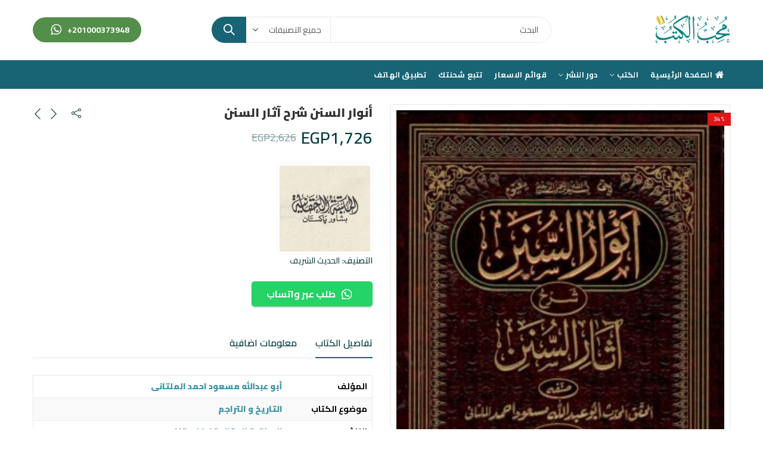

--- FILE ---
content_type: text/html; charset=UTF-8
request_url: https://muhibalkutub.com/product/%D8%A3%D9%86%D9%88%D8%A7%D8%B1-%D8%A7%D9%84%D8%B3%D9%86%D9%86-%D8%B4%D8%B1%D8%AD-%D8%A2%D8%AB%D8%A7%D8%B1-%D8%A7%D9%84%D8%B3%D9%86%D9%86
body_size: 29911
content:
<!DOCTYPE html>
<html dir="rtl" lang="ar" class="no-js">
<head>
		<meta charset="UTF-8" />
	<meta name="viewport" content="width=device-width, initial-scale=1.0" />
	<link rel="profile" href="https://gmpg.org/xfn/11" />	
		<script>(function(html){html.className = html.className.replace(/\bno-js\b/,'js')})(document.documentElement);</script><title>أنوار السنن شرح آثار السنن &#8211; محب الكتب</title>
<meta name='robots' content='max-image-preview:large' />
<link rel="shortcut icon" sizes="32x32" href=" https://muhibalkutub.com/wp-content/uploads/2021/02/Untitled-1.png"><link rel="apple-touch-icon" sizes="152x152" href=" https://muhibalkutub.com/wp-content/uploads/2021/02/Untitled-1.png"><link rel='dns-prefetch' href='//fonts.googleapis.com' />
<link rel='dns-prefetch' href='//s.w.org' />
<link rel="alternate" type="application/rss+xml" title="محب الكتب &laquo; الخلاصة" href="https://muhibalkutub.com/feed" />
<link rel="alternate" type="application/rss+xml" title="محب الكتب &laquo; خلاصة التعليقات" href="https://muhibalkutub.com/comments/feed" />
	
			<meta name="theme-color" content="#186475">
		<link rel='stylesheet' id='sbi_styles-css'  href='https://muhibalkutub.com/wp-content/plugins/instagram-feed-pro/css/sbi-styles.min.css?ver=6.8.1' type='text/css' media='all' />
<link rel='stylesheet' id='wc-blocks-vendors-style-css'  href='https://muhibalkutub.com/wp-content/plugins/woocommerce/packages/woocommerce-blocks/build/wc-blocks-vendors-style.css?ver=7.8.3' type='text/css' media='all' />
<link rel='stylesheet' id='wc-blocks-style-rtl-css'  href='https://muhibalkutub.com/wp-content/plugins/woocommerce/packages/woocommerce-blocks/build/wc-blocks-style-rtl.css?ver=7.8.3' type='text/css' media='all' />
<link rel='stylesheet' id='contact-form-7-css'  href='https://muhibalkutub.com/wp-content/plugins/contact-form-7/includes/css/styles.css?ver=5.2.1' type='text/css' media='all' />
<link rel='stylesheet' id='contact-form-7-rtl-css'  href='https://muhibalkutub.com/wp-content/plugins/contact-form-7/includes/css/styles-rtl.css?ver=5.2.1' type='text/css' media='all' />
<link rel='stylesheet' id='kapee-ext-front-css'  href='https://muhibalkutub.com/wp-content/plugins/kapee-extensions/assets/css/kapee-front.css?ver=1.1.0' type='text/css' media='all' />
<link rel='stylesheet' id='rs-plugin-settings-css'  href='https://muhibalkutub.com/wp-content/plugins/revslider/public/assets/css/rs6.css?ver=6.2.17' type='text/css' media='all' />
<style id='rs-plugin-settings-inline-css' type='text/css'>
#rs-demo-id {}
</style>
<style id='woocommerce-inline-inline-css' type='text/css'>
.woocommerce form .form-row .required { visibility: visible; }
</style>
<link rel='stylesheet' id='wa_order_style-css'  href='https://muhibalkutub.com/wp-content/plugins/oneclick-whatsapp-order/assets/css/main-style.css?ver=6.0.11' type='text/css' media='all' />
<link rel='stylesheet' id='jquery-lazyloadxt-spinner-css-css'  href='//muhibalkutub.com/wp-content/plugins/a3-lazy-load/assets/css/jquery.lazyloadxt.spinner.css?ver=6.0.11' type='text/css' media='all' />
<link rel='stylesheet' id='a3a3_lazy_load-css'  href='//muhibalkutub.com/wp-content/uploads/sass/a3_lazy_load.min.css?ver=1600585434' type='text/css' media='all' />
<link rel='stylesheet' id='dashicons-css'  href='https://muhibalkutub.com/wp-includes/css/dashicons.min.css?ver=6.0.11' type='text/css' media='all' />
<link rel='stylesheet' id='wp-jquery-ui-dialog-rtl-css'  href='https://muhibalkutub.com/wp-includes/css/jquery-ui-dialog-rtl.min.css?ver=6.0.11' type='text/css' media='all' />
<link rel='stylesheet' id='pnfpb-icpstyle-es6-name-css'  href='https://muhibalkutub.com/wp-content/plugins/push-notification-for-post-and-buddypress/build/pnfpb_push_notification/index.css?ver=1.98.1' type='text/css' media='all' />
<link rel='stylesheet' id='pnfpb-icpstyle-name-css'  href='https://muhibalkutub.com/wp-content/plugins/push-notification-for-post-and-buddypress/src/pnfpb_push_notification/css/pnfpb_main.css?ver=1.98.1' type='text/css' media='all' />
<link rel='stylesheet' id='redux-google-fonts-kapee_options-css'  href='https://fonts.googleapis.com/css?family=Cairo%3A200%2C300%2C400%2C600%2C700%2C900&#038;ver=1691999128' type='text/css' media='all' />
<link rel='stylesheet' id='kapee-style-css'  href='https://muhibalkutub.com/wp-content/themes/kapee/style.css?ver=1749577083' type='text/css' media='all' />
<link rel='stylesheet' id='js_composer_front-css'  href='https://muhibalkutub.com/wp-content/plugins/js_composer/assets/css/js_composer.min.css?ver=6.2.0' type='text/css' media='all' />
<link rel='stylesheet' id='kapee-default-fonts-css'  href='https://fonts.googleapis.com/css?family=Lato%3A100%2C100i%2C300%2C300i%2C400%2C400i%2C700%2C700i%2C900%2C900i&#038;subset=latin%2Clatin-ext' type='text/css' media='all' />
<link rel='stylesheet' id='bootstrap-css'  href='https://muhibalkutub.com/wp-content/themes/kapee/assets/css/third/bootstrap.min.css?ver=1749577083' type='text/css' media='all' />
<link rel='stylesheet' id='kapee-woocommerce-css'  href='https://muhibalkutub.com/wp-content/themes/kapee/assets/css/third/woocommerce-rtl.css?ver=1749577083' type='text/css' media='all' />
<link rel='stylesheet' id='font-awesome-css'  href='https://muhibalkutub.com/wp-content/themes/kapee/assets/css/third/font-awesome.min.css?ver=1749577083' type='text/css' media='all' />
<link rel='stylesheet' id='simple-line-css'  href='https://muhibalkutub.com/wp-content/themes/kapee/assets/css/third/simple-line-icons.css?ver=1749577083' type='text/css' media='all' />
<link rel='stylesheet' id='owl-carousel-css'  href='https://muhibalkutub.com/wp-content/themes/kapee/assets/css/third/owl.carousel.min.css?ver=1749577083' type='text/css' media='all' />
<link rel='stylesheet' id='slick-css'  href='https://muhibalkutub.com/wp-content/themes/kapee/assets/css/third/slick.css?ver=1749577083' type='text/css' media='all' />
<link rel='stylesheet' id='animate-css'  href='https://muhibalkutub.com/wp-content/themes/kapee/assets/css/third/animate.min.css?ver=1749577083' type='text/css' media='all' />
<link rel='stylesheet' id='magnific-popup-css'  href='https://muhibalkutub.com/wp-content/themes/kapee/assets/css/third/magnific-popup.css?ver=1749577083' type='text/css' media='all' />
<link rel='stylesheet' id='kapee-basic-css'  href='https://muhibalkutub.com/wp-content/themes/kapee/assets/css/style-rtl.css?ver=1749577083' type='text/css' media='all' />
<style id='kapee-basic-inline-css' type='text/css'>

				
		/* Input Font */
		text,
		select, 
		textarea,
		number,
		div.nsl-container .nsl-button-default div.nsl-button-label-container{
			font-family: Cairo, sans-serif;
		}
		
		/* Placeholder Font */
		::-webkit-input-placeholder {
		   font-family: Cairo, sans-serif;
		}
		:-moz-placeholder { /* Firefox 18- */
		  font-family: Cairo, sans-serif;
		}
		::-moz-placeholder {  /* Firefox 19+ */
		   font-family: Cairo, sans-serif;
		}
		:-ms-input-placeholder {
		   font-family: Cairo, sans-serif;
		}
		
		/* 
		* page width
		*/
		.wrapper-boxed .site-wrapper, 
		.site-wrapper .container, 
		.wrapper-boxed .header-sticky{
			max-width:1200px;
		}
		.kapee-site-preloader {
			background-color:#2370f4;
			background-image: url();
		}
		
		/**
		 * Site Logos Width
		 */
		.header-logo .logo,
		.header-logo .logo-light{
			max-width:126px;
		}
		.header-logo .sticky-logo{
			max-width:98px;
		}
		.header-logo .mobile-logo{
			max-width:86px;
		}
		@media (max-width:991px){
			.header-logo .logo,
			.header-logo .logo-light,
			.header-logo .mobile-logo{
				max-width:86px;
			}
		}
		
		/* 
		* Body color Scheme 
		*/
		body{
			color: #002f33;
		}		
		
		select option,
		.kapee-ajax-search .search-field, 
		.kapee-ajax-search .product_cat,		
		.close-sidebar:before,
		.products .product-cats a,
		.products:not(.product-style-2) .whishlist-button  a:before,
		.products.list-view .whishlist-button  a:before,
		.products .woocommerce-loop-category__title .product-count,
		.woocommerce div.product .kapee-breadcrumb,
		.woocommerce div.product .kapee-breadcrumb a,
		.product_meta > span span,
		.product_meta > span a,
		.multi-step-checkout .panel-heading,
		.kapee-tabs.tabs-classic .nav-tabs .nav-link,
		.kapee-tour.tour-classic .nav-tabs .nav-link,
		.kapee-accordion[class*="accordion-icon-"] .card-title a:after,
		.woocommerce table.wishlist_table tr td.product-remove a:before,
		.slick-slider button.slick-arrow,
		.owl-carousel .owl-nav button[class*="owl-"],
		.owl-nav-arrow .owl-carousel .owl-nav button[class*="owl-"],
		.owl-nav-arrow .owl-carousel .owl-nav button[class*="owl-"]:hover,
		.kapee-mobile-menu ul.mobile-main-menu li.menu-item-has-children > .menu-toggle{
			color: #002f33;
		}
		
		/* Link Colors */
		a,
		label,
		thead th,
		.kapee-dropdown ul.sub-dropdown li a,
		div[class*="wpml-ls-legacy-dropdown"] .wpml-ls-sub-menu a,
		div[class*="wcml-dropdown"] .wcml-cs-submenu li a, 
		.woocommerce-currency-switcher-form .dd-options a.dd-option,
		.header-topbar ul li li a, 
		.header-topbar ul li li a:not([href]):not([tabindex]),
		.header-myaccount .myaccount-items li a,
		.search-results-wrapper .autocomplete-suggestions,
		.trending-search-results,
		.kapee-ajax-search .trending-search-results ul li a, 
		.trending-search-results .recent-search-title,
		.trending-search-results .trending-title,
		.entry-date,
		.format-link .entry-content a,
		.woocommerce .widget_price_filter .price_label span,
		.woocommerce-or-login-with,
		.products-header .product-show span,
		.fancy-rating-summery .rating-avg,
		.rating-histogram .rating-star,
		div.product p.price, 
		div.product span.price,
		.product-buttons a:before,
		.whishlist-button a:before,
		.product-buttons a.compare:before,
		.woocommerce div.summary a.compare,
		.woocommerce div.summary .countdown-box .product-countdown > span span,
		.woocommerce div.summary .price-summary span,
		.woocommerce div.summary .product-offers-list .product-offer-item,
		.woocommerce div.summary .product_meta > span,
		.quantity input[type="button"],
		.woocommerce div.summary-inner > .product-share .share-label,
		.woocommerce div.summary .items-total-price-button .item-price,
		.woocommerce div.summary .items-total-price-button .items-price,
		.woocommerce div.summary .items-total-price-button .total-price,
		.woocommerce-tabs .woocommerce-Tabs-panel--seller ul li span:not(.details),
		.single-product-page > .kapee-bought-together-products .items-total-price-button .item-price,
		.single-product-page > .kapee-bought-together-products .items-total-price-button .items-price,
		.single-product-page > .kapee-bought-together-products .items-total-price-button .total-price ,
		.single-product-page > .woocommerce-tabs .items-total-price-button .item-price,
		.single-product-page > .woocommerce-tabs .items-total-price-button .items-price,
		.single-product-page > .woocommerce-tabs .items-total-price-button .total-price,
		.woocommerce-cart .cart-totals .cart_totals tr th,
		.wcppec-checkout-buttons__separator,
		.multi-step-checkout  .user-info span:last-child,
		.tabs-layout.tabs-normal .nav-tabs .nav-item.show .nav-link, 
		.tabs-layout.tabs-normal .nav-tabs .nav-link.active,
		.kapee-tabs.tabs-classic .nav-tabs .nav-link.active,
		.kapee-tour.tour-classic .nav-tabs .nav-link.active,
		.kapee-accordion.accordion-outline .card-header a,
		.kapee-accordion.accordion-outline .card-header a:after,
		.kapee-accordion.accordion-pills .card-header a,
		.wishlist_table .product-price,
		.mfp-close-btn-in .mfp-close,
		.woocommerce ul.cart_list li span.amount, 
		.woocommerce ul.product_list_widget li span.amount,
		.gallery-caption,
		.kapee-mobile-menu ul.mobile-main-menu li > a{
			color: #003c3f;
		}
		
		/* Link Hove Colors */
		a:hover,
		.header-topbar .header-col ul li li:hover a,
		.header-myaccount .myaccount-items li:hover a,
		.header-myaccount .myaccount-items li i,
		.kapee-ajax-search  .trending-search-results ul li:hover a,
		.kapee-mobile-menu ul.mobile-main-menu li > a:hover, 
		.kapee-mobile-menu ul.mobile-main-menu li.active > a, 
		.mobile-topbar-wrapper span a:hover,
		.products .product-cats a:hover,
		.woocommerce div.summary a.compare:hover,
		.format-link .entry-content a:hover{
			color: #d8b731;
		}
		
		/* Primary Colors */		
		.ajax-search-style-3 .search-submit, 
		.ajax-search-style-4 .search-submit,
		.customer-support::before,
		.kapee-pagination .next, 
		.kapee-pagination .prev,
		.woocommerce-pagination .next,
		.woocommerce-pagination .prev,
		.fancy-square-date .entry-date .date-day,
		.entry-category a,
		.entry-post .post-highlight,
		.read-more-btn, 
		.read-more-btn .more-link,
		.read-more-button-fill .read-more-btn .more-link,
		.post-navigation a:hover .nav-title,
		.nav-archive:hover a,
		.format-link .entry-link:before,
		.format-quote .entry-quote:before,
		.format-quote .entry-quote:after,
		blockquote cite,
		blockquote cite a,
		.comment-reply-link,
		.widget .maxlist-more a,
		.widget_calendar tbody td a,
		.widget_calendar tfoot td a,
		.portfolio-post-loop .categories, 
		.portfolio-post-loop .categories a,
		.woocommerce  form .woocommerce-rememberme-lost_password label,
		.woocommerce  form .woocommerce-rememberme-lost_password a,
		.woocommerce-new-signup .button,
		.products-header .products-view a.active,
		.products .product-wrapper:hover .product-title a,
		.products:not(.product-style-2) .whishlist-button .yith-wcwl-wishlistaddedbrowse a:before,
		.products:not(.product-style-2) .whishlist-button .yith-wcwl-wishlistexistsbrowse a:before,
		.products.list-view .whishlist-button .yith-wcwl-wishlistaddedbrowse a:before,
		.products.list-view .whishlist-button .yith-wcwl-wishlistexistsbrowse a:before,
		.woocommerce div.product .kapee-breadcrumb a:hover,
		.woocommerce div.summary .countdown-box .product-countdown > span,
		.woocommerce div.product div.summary .sold-by a,
		.woocommerce-tabs .woocommerce-Tabs-panel--seller ul li.seller-name span.details a,
		.products .product-category.category-style-1:hover .woocommerce-loop-category__title,
		.woocommerce div.summary .product-term-text,
		.tab-content-wrap .accordion-title.open,
		.tab-content-wrap .accordion-title.open:after,
		table.shop_table td .amount,
		.woocommerce-cart .cart-totals .shipping-calculator-button,
		.woocommerce-MyAccount-navigation li a::before,
		.woocommerce-account .addresses .title .edit,
		.woocommerce-Pagination a.button,
		.woocommerce table.my_account_orders .woocommerce-orders-table__cell-order-number a,
		.woocommerce-checkout .woocommerce-info .showcoupon,
		.multi-step-checkout .panel.completed .panel-title:after,
		.multi-step-checkout .panel-title .step-numner,
		.multi-step-checkout .logged-in-user-info .user-logout,
		.multi-step-checkout .panel-heading .edit-action,
		.kapee-testimonials.image-middle-center .testimonial-description:before,
		.kapee-testimonials.image-middle-center .testimonial-description:after,
		.products-and-categories-box .section-title h3,
		.categories-sub-categories-box .sub-categories-content .show-all-cate a,
		.categories-sub-categories-vertical .show-all-cate a,
		.kapee-hot-deal-products.after-product-price .products .product-countdown > span,
		.kapee-hot-deal-products.after-product-price .products .product-countdown > span > span,
		.kapee-tabs.tabs-outline .nav-tabs .nav-link.active,
		.kapee-tour.tour-outline .nav-tabs .nav-link.active,
		.kapee-accordion.accordion-outline .card-header a:not(.collapsed),
		.kapee-accordion.accordion-outline .card-header a:not(.collapsed):after,
		.kapee-button .btn-style-outline.btn-color-primary,
		.kapee-button .btn-style-link.btn-color-primary,
		.mobile-nav-tabs li.active{
			color: #186475;
		}

		/* Primary Inverse Colors */
		input[type="checkbox"]::before,
		.header-cart-count, 
		.header-wishlist-count,		
		.header-compare-count,		
		.page-numbers.current,
		.page-links > span.current .page-number,
		.entry-date .date-year,
		.fancy-box2-date .entry-date,
		.post-share .meta-share-links .kapee-social a,
		.read-more-button .read-more-btn .more-link,
		.read-more-button-fill .read-more-btn .more-link:hover,
		.format-link .entry-link a,
		.format-quote .entry-quote,
		.format-quote .entry-quote .quote-author a,
		.widget .tagcloud a:hover,
		.widget .tagcloud a:focus,
		.widget.widget_tag_cloud a:hover,
		.widget.widget_tag_cloud a:focus,
		.wp_widget_tag_cloud a:hover,
		.wp_widget_tag_cloud a:focus,		
		.kapee-back-to-top,
		.kapee-posts-lists .post-categories a,
		.kapee-recent-posts .post-categories a,
		.widget.widget_layered_nav li.chosen a:after,
		.widget.widget_rating_filter li.chosen a:after,
		.filter-categories a.active,
		.portfolio-post-loop .action-icon a:before,
		.portfolio-style-3 .portfolio-post-loop .entry-content-wrapper .categories, 
		.portfolio-style-3 .portfolio-post-loop .entry-content-wrapper a, 
		.portfolio-style-4 .portfolio-post-loop .entry-content-wrapper .categories, 
		.portfolio-style-4 .portfolio-post-loop .entry-content-wrapper a, 
		.portfolio-style-5 .portfolio-post-loop .entry-content-wrapper .categories, 
		.portfolio-style-5 .portfolio-post-loop .entry-content-wrapper a, 
		.portfolio-style-6 .portfolio-post-loop .entry-content-wrapper .categories, 
		.portfolio-style-6 .portfolio-post-loop .entry-content-wrapper a, 
		.portfolio-style-7 .portfolio-post-loop .entry-content-wrapper .categories, 
		.portfolio-style-7 .portfolio-post-loop .entry-content-wrapper a,
		.customer-login-left,
		.customer-signup-left,
		.customer-login-left h2,
		.customer-signup-left h2,		
		.products.product-style-1.grid-view .product-buttons .whishlist-button  a,
		.products.product-style-1.grid-view .product-buttons .compare-button a, 
		.products.product-style-1.grid-view .product-buttons .quickview-button a,
		.products:not(.product-style-2).grid-view .product-buttons .cart-button a,
		.products.list-view .product-buttons .cart-button a,
		.products .product .product-countdown > span,
		.products .product .product-countdown > span > span,
		.kapee-hot-deal-products .kapee-deal-date,
		.products.product-style-1.grid-view .product-buttons  a:before,
		.products:not(.product-style-1):not(.product-style-2).grid-view .cart-button a:before,
		.woocommerce-account .user-info .display-name,
		.multi-step-checkout .panel.active .panel-heading,
		.multi-step-checkout .checkout-next-step a,
		.kapee-team.image-top-with-box .color-scheme-inherit .member-info,
		.kapee-team.image-top-with-box-2 .color-scheme-inherit .member-info,
		.kapee-team.image-top-with-box .color-scheme-inherit .member-info h3,
		.kapee-team.image-top-with-box-2 .color-scheme-inherit .member-info h3,
		.kapee-team .color-scheme-inherit .member-social a,
		.kapee-team.image-middle-swap-box .color-scheme-inherit .flip-front,
		.kapee-team.image-middle-swap-box .color-scheme-inherit .flip-front h3,
		.kapee-team.image-middle-swap-box .color-scheme-inherit .member-info,
		.kapee-team.image-middle-swap-box .color-scheme-inherit .member-info h3,
		.kapee-team.image-bottom-overlay .color-scheme-inherit .member-info
		.kapee-team.image-bottom-overlay .color-scheme-inherit .member-info h3,
		.kapee-tabs.tabs-pills .nav-tabs .nav-link.active,
		.kapee-tour.tour-pills .nav-tabs .nav-link.active,
		.kapee-accordion.accordion-pills .card-header a:not(.collapsed),
		.kapee-accordion.accordion-pills .card-header a:not(.collapsed):after,
		.kapee-social.icons-theme-colour a:hover,
		.owl-carousel .owl-nav button[class*="owl-"]:hover,
		.slick-slider .slick-arrow:hover,		
		.kapee-button .btn-style-outline.btn-color-primary:hover,
		.mobile-menu-header a,
		.mobile-menu-header a:before,
		#yith-wcwl-popup-message,
		.mobile-menu-header a:hover{
			color: #ffffff;
		}
		.woocommerce-new-signup .button,
		.kapee-video-player .video-play-btn,
		.mobile-nav-tabs li.active{
			background-color: #ffffff;
		}
		
		/* Primary Background Colors */
		input[type="radio"]::before,
		input[type="checkbox"]::before,
		.header-cart-count, 
		.header-wishlist-count,
		.header-compare-count,
		.page-numbers.current,
		.page-links > span.current .page-number,
		.entry-date .date-year,
		.fancy-box2-date .entry-date,
		.entry-meta .meta-share-links,
		.read-more-button .read-more-btn .more-link,
		.read-more-button-fill .read-more-btn .more-link:hover,
		.format-link .entry-link,
		.format-quote .entry-quote,
		.related.posts > h3:after,
		.related.portfolios > h3:after,
		.comment-respond > h3:after, 
		.comments-area > h3:after, 
		.portfolio-entry-summary h3:after,
		.widget-title-bordered-short .widget-title::before,
		.widget-title-bordered-full .widget-title::before,
		.widget .tagcloud a:hover,
		.widget .tagcloud a:focus,
		.widget.widget_tag_cloud a:hover,
		.widget.widget_tag_cloud a:focus,
		.wp_widget_tag_cloud a:hover,
		.wp_widget_tag_cloud a:focus,		
		.kapee-back-to-top,
		.kapee-posts-lists .post-categories a,
		.kapee-recent-posts .post-categories a,
		.woocommerce .widget_price_filter .ui-slider .ui-slider-range,
		.woocommerce .widget_price_filter .ui-slider .ui-slider-handle,
		.widget.widget_layered_nav li.chosen a:before,
		.widget.widget_rating_filter li.chosen a:before,
		.filter-categories a.active,		
		.customer-login-left,
		.customer-signup-left,
		.products.product-style-1.grid-view .product-buttons .whishlist-button  a,
		.products.product-style-1.grid-view .product-buttons .compare-button a, 
		.products.product-style-1.grid-view .product-buttons .quickview-button a,
		.products:not(.product-style-2).grid-view .product-buttons .cart-button a,
		.products.list-view .product-buttons .cart-button a,
		.products .product .product-countdown > span,
		.tabs-layout .tabs li:after,
		section.related > h2::after,
		section.upsells > h2::after,
		div.cross-sells > h2::after,
		section.recently-viewed > h2::after,
		.woocommerce-account .kapee-user-profile,
		.multi-step-checkout .panel.active .panel-heading,
		.kapee-countdown.countdown-box .product-countdown > span,
		.kapee-hot-deal-products .kapee-deal-date,
		.kapee-hot-deal-products .progress-bar,
		.tabs-layout.tabs-line .nav-tabs .nav-link::after,
		.kapee-team.image-top-with-box-2 .member-info,
		.kapee-team.image-middle-swap-box .member-info,
		.kapee-team.image-top-with-box .member-info,
		.kapee-team.image-middle-swap-box .flip-front,
		.kapee-team.image-bottom-overlay .member-info,
		.kapee-team.image-bottom-overlay .member-info::before, 
		.kapee-team.image-bottom-overlay .member-info::after,
		.kapee-video-player .video-wrapper:hover .video-play-btn,
		.kapee-tabs.tabs-line .nav-tabs .nav-link::after,
		.kapee-tabs.tabs-pills .nav-tabs .nav-link.active,
		.kapee-tour.tour-line .nav-tabs .nav-link::after,
		.kapee-tour.tour-pills .nav-tabs .nav-link.active,
		.kapee-accordion.accordion-pills .card-header a:not(.collapsed),
		.kapee-social.icons-theme-colour a:hover,
		.owl-carousel .owl-nav button[class*="owl-"]:hover,
		.owl-carousel .owl-dots .owl-dot.active span,
		.slick-slider .slick-arrow:hover,
		.kapee-button .btn-style-flat.btn-color-primary,
		.kapee-button .btn-style-outline.btn-color-primary:hover,
		#yith-wcwl-popup-message,
		.mobile-menu-header,
		.slick-slider .slick-dots li.slick-active button{
			background-color: #186475;
		}
						
		/* Site Wrapper Background Colors */
		.kapee-dropdown ul.sub-dropdown,
		div[class*="wpml-ls-legacy-dropdown"] .wpml-ls-sub-menu,
		div[class*="wcml-dropdown"] .wcml-cs-submenu,
		.woocommerce-currency-switcher-form .dd-options,
		.header-mini-search .kapee-mini-ajax-search,
		.entry-content-wrapper,
		.myaccount-items,
		.search-results-wrapper .autocomplete-suggestions, 
		.trending-search-results,
		.kapee-search-popup,
		.kapee-login-signup .social-log span,
		.entry-content-wrapper,
		.entry-date,
		.entry-post .post-highlight span:before,
		.woocommerce .widget_price_filter .ui-slider .ui-slider-handle::after,
		.widget.widget_layered_nav li a:before,
		.widget.widget_rating_filter li a:before,
		.widget.kapee_widget_product_sorting li.chosen a:after,
		.widget.kapee_widget_price_filter_list li.chosen a:after,
		.widget.kapee_widget_product_sorting li.chosen a:after,
		.widget.kapee_widget_price_filter_list li.chosen a:after,
		.kapee-login-signup, 
		.kapee-signin-up-popup,
		.kapee-minicart-slide,
		.fancy-rating-summery,
		.product-style-2.grid-view .product-buttons a,
		.products.product-style-4.grid-view div.product:hover .product-info,
		.products.product-style-4.grid-view div.product:hover .product-variations,
		.products.product-style-5.grid-view  .product-buttons-variations,
		.products:not(.product-style-5):not(.list-view)  .product-variations,
		.kapee-quick-view,
		.woocommerce div.product div.images .woocommerce-product-gallery__trigger,
		.woocommerce-product-gallery .product-video-btn a,
		.product-navigation-share .kapee-social,
		.product-navigation .product-info-wrap,
		.woocommerce div.summary .countdown-box .product-countdown > span,
		.woocommerce div.summary .price-summary,
		.woocommerce div.summary .product-term-detail,
		.kapee-product-sizechart,
		.kapee-bought-together-products .kapee-out-of-stock,
		.multi-step-checkout .panel-title.active .step-numner,
		.tabs-layout.tabs-normal .nav-tabs .nav-item.show .nav-link, 
		.tabs-layout.tabs-normal .nav-tabs .nav-link.active,
		.kapee-tabs.tabs-classic .nav-tabs .nav-link.active,
		.kapee-tabs.tabs-classic .nav-tabs + .tab-content,
		.kapee-tour.tour-classic .nav-tabs .nav-link.active,
		.kapee-tour.tour-classic .nav-tabs + .tab-content .tab-pane,
		.slick-slider button.slick-arrow,
		.owl-carousel .owl-nav button[class*="owl-"],
		.kapee-canvas-sidebar,
		.kapee-mobile-menu,
		.kapee-mobile-navbar{
			background-color:#ffffff;
		}
		
		select option{
			background-color:#ffffff;
		}
		
		.header-topbar ul li li:hover a,
		.search-results-wrapper .autocomplete-selected,
		.trending-search-results ul li:hover a,
		.header-myaccount .myaccount-items li:hover a,
		.kapee-navigation ul.sub-menu > li:hover > a,
		.kapee-minicart-slide .mini_cart_item:hover,
		.woocommerce-MyAccount-navigation li.is-active a,
		.woocommerce-MyAccount-navigation li:hover a{
			background-color:#ddcbad;
		}
		
		.woocommerce .widget_price_filter .price_slider_wrapper .ui-widget-content,
		.owl-carousel .owl-dots .owl-dot span{
			background-color:#e9e9e9;
		}
		
		/* Hex RBG Color*/
		.portfolio-post-loop .post-thumbnail:after{
			background-color: rgba(24,100,117,0.4);
		}
		.portfolio-style-4 .portfolio-post-loop .post-thumbnail:after, 
		.portfolio-style-5 .portfolio-post-loop .post-thumbnail:after, 
		.portfolio-style-6 .portfolio-post-loop .post-thumbnail:after, 
		.portfolio-style-7 .portfolio-post-loop .post-thumbnail:after{
			background-color: rgba(24,100,117,0.7);
		}
		.portfolio-post-loop .action-icon a:hover:before,		
		.portfolio-style-3 .portfolio-post-loop .entry-content-wrapper,
		.portfolio-style-3 .portfolio-post-loop .action-icon a:hover:before{
			background-color: rgba(24,100,117,1);
		}
		
		/* Site Border */
		fieldset,
		input[type="text"],
		input[type="email"],
		input[type="url"],
		input[type="password"],
		input[type="search"],
		input[type="number"],
		input[type="tel"],
		input[type="range"],
		input[type="date"],
		input[type="month"],
		input[type="week"],
		input[type="time"],
		input[type="datetime"],
		input[type="datetime-local"],
		input[type="color"],
		textarea,
		select,
		input[type="checkbox"], 
		input[type="radio"],
		.exclamation-mark:before,
		.question-mark:before,
		.select2-container--default .select2-selection--multiple, 
		.select2-container--default .select2-selection--single,
		tr,
		.kapee-search-popup .kapee-ajax-search .searchform,
		.tag-social-share .single-tags a,
		.widget .tagcloud a,
		.widget.widget_tag_cloud a,
		.wp_widget_tag_cloud a,
		.widget_calendar table, 
		.widget_calendar caption, 
		.widget_calendar td,
		.widget div[class*="wpml-ls-legacy-dropdown"] a.wpml-ls-item-toggle,
		.widget div[class*="wcml-dropdown"] .wcml-cs-item-toggle, 
		.widget .woocommerce-currency-switcher-form .dd-select .dd-selected,
		.widget.widget_layered_nav li a:before,
		.widget.widget_rating_filter li a:before,
		.products:not(.product-style-1):not(.product-style-2) .product-buttons .compare-button a,
		.products:not(.product-style-1):not(.product-style-2) .product-buttons .quickview-button a,
		.products.list-view .product-buttons .compare-button a,
		.products.list-view .product-buttons .quickview-button a,
		.woocommerce-product-gallery .product-gallery-image,
		.product-gallery-thumbnails .slick-slide,
		.woocommerce div.summary .kapee-bought-together-products,
		.single-product-page > .kapee-bought-together-products,
		.accordion-layout .tab-content-wrap,
		.toggle-layout .tab-content-wrap,
		.woocommerce-MyAccount-navigation ul,
		.products-and-categories-box .section-inner.row,
		.kapee-product-categories-thumbnails.categories-circle .category-image,
		.kapee-product-brands.brand-circle .brand-image,
		.kapee-tabs.tabs-classic .nav-tabs + .tab-content,
		.kapee-tour.tour-classic .nav-tabs .nav-link,
		.kapee-tour.tour-classic .nav-tabs + .tab-content .tab-pane,
		.kapee-accordion.accordion-classic .card,
		#wcfm_products_manage_form_wc_product_kapee_offer_expander .kapee_offer_option,
		#wcfm_products_manage_form_wc_product_kapee_offer_expander .kapee_service_option{
			border-top-width:1px;
			border-bottom-width:1px;
			border-left-width:1px;
			border-right-width:1px;
			border-style:solid;
			border-color:#e9e9e9;
		}
		.kapee-pagination,
		.woocommerce-pagination,
		.post-navigation,
		.comment-list .children,
		.comment-navigation .nex-prev-nav,
		.woocommerce div.summary .price-summary .total-discount,
		.woocommerce div.summary .price-summary .overall-discount,
		.woocommerce div.summary .kapee-bought-together-products .items-total-price-button,
		.single-product-page > .kapee-bought-together-products .items-total-price-button .items-total-price > div:last-child,
		.single-product-page > .woocommerce-tabs .items-total-price-button .items-total-price > div:last-child,
		.woocommerce table.shop_table td,
		.woocommerce-checkout .woocommerce-form-coupon-toggle .woocommerce-info,
		.kapee-accordion.accordion-line .card,
		.kapee-mobile-menu ul.mobile-main-menu > li:first-child{
			border-top-width:1px;
			border-top-style:solid;
			border-top-color:#e9e9e9;
		}
		.single-featured-image-header,
		.kapee-dropdown ul.sub-dropdown li a,
		div[class*="wpml-ls-legacy-dropdown"] .wpml-ls-sub-menu a,
		div[class*="wcml-dropdown"] .wcml-cs-submenu li a, 
		.woocommerce-currency-switcher-form .dd-options a.dd-option,
		.header-myaccount .myaccount-items li a,
		.post-navigation,
		.comment-list > li:not(:last-child),
		.comment-navigation .nex-prev-nav,
		.widget,
		.widget-title-bordered-full .widget-title,
		.widget_rss ul li:not(:last-child),
		.kapee-posts-lists .widget-post-item:not(:last-child),
		.kapee-recent-posts .widget-post-item:not(:last-child),
		.kapee-tab-posts .widget-post-item:not(:last-child),
		.kapee-widget-portfolios-list:not(.style-3) .widget-portfolio-item:not(:last-child),
		.kapee-recent-comments .post-comment:not(:last-child), 
		.kapee-tab-posts .post-comment:not(:last-child),
		.woocommerce ul.cart_list li:not(:last-child), 
		.woocommerce ul.product_list_widget li:not(:last-child),
		.woocommerce-or-login-with:after, 
		.woocommerce-or-login-with:before, 
		.woocommerce-or-login-with:after, 
		.woocommerce-or-login-with:before,
		.kapee-login-signup .social-log:after,
		.minicart-header,
		.kapee-minicart-slide .mini_cart_item,
		.empty-cart-browse-categories .browse-categories-title,
		.products-header,
		.kapee-filter-widgets .kapee-filter-inner,
		.products.list-view div.product:not(.product-category) .product-wrapper,
		.kapee-product-sizechart .sizechart-header h2,
		.tabs-layout .tabs,
		.wishlist_table.mobile > li,
		.woocommerce-cart table.cart,
		.woocommerce-MyAccount-navigation li:not(:last-child) a,
		.woocommerce-checkout .woocommerce-form-coupon-toggle .woocommerce-info,
		.section-heading,
		.tabs-layout.tabs-normal .nav-tabs,
		.products-and-categories-box .section-title,
		.kapee-accordion.accordion-classic .card-header,
		.kapee-accordion.accordion-line .card:last-child,
		.kapee-mobile-menu ul.mobile-main-menu li a,
		.mobile-topbar > *:not(:last-child){
			border-bottom-width:1px;
			border-bottom-style:solid;
			border-bottom-color:#e9e9e9;
		}
		
		.kapee-heading.separator-underline .separator-right{
			border-bottom-color:#186475;
		} 
			.kapee-ajax-search .search-field,
			.kapee-ajax-search .product_cat,
			.products-and-categories-box .section-categories,
			.products-and-categories-box .section-banner,
			.kapee-tabs.tabs-classic .nav-tabs .nav-link{
				border-left-width:1px;
				border-left-style:solid;
				border-left-color:#e9e9e9;
			}
			.kapee-mobile-menu ul.mobile-main-menu li.menu-item-has-children > .menu-toggle,
			.single-product-page > .kapee-bought-together-products .items-total-price-button,
			.single-product-page .woocommerce-tabs .kapee-bought-together-products .items-total-price-button,
			.kapee-tabs.tabs-classic .nav-tabs .nav-link{
				border-right-width:1px;
				border-right-style:solid;
				border-right-color:#e9e9e9;
			}
			.kapee-tour.tour-classic.position-left .nav-tabs .nav-link.active,
			blockquote,
			.kapee-video-player .video-play-btn:before{
				border-right-color:#186475;
			}
			.kapee-video-player .video-wrapper:hover .video-play-btn:before{
				border-right-color:#ffffff;
			}
			.kapee-tour.tour-classic.position-right .nav-tabs .nav-link.active{
				border-left-color:#186475;
			} 
		.kapee-social.icons-theme-colour a,
		.kapee-spinner::before,
		.loading::before,
		.woocommerce .blockUI.blockOverlay::before,
		.dokan-report-abuse-button.working::before,
		.kapee-accordion.accordion-outline .card-header a,
		.kapee-vendors-list .store-product{
			border-color:#e9e9e9;
		}
		.kapee-tabs.tabs-classic .nav-tabs .nav-link{
			border-top-color:#e9e9e9;
		}
		.tabs-layout.tabs-normal .nav-tabs .nav-item.show .nav-link, 
		.tabs-layout.tabs-normal .nav-tabs .nav-link.active,
		.woocommerce ul.cart_list li dl, 
		.woocommerce ul.product_list_widget li dl{
			border-left-color:#e9e9e9;
		}
		.tabs-layout.tabs-normal .nav-tabs .nav-item.show .nav-link, 
		.tabs-layout.tabs-normal .nav-tabs .nav-link.active{
			border-right-color:#e9e9e9;
		}		
		.read-more-button-fill .read-more-btn .more-link,
		.tag-social-share .single-tags a:hover,
		.widget .tagcloud a:hover,
		.widget .tagcloud a:focus,
		.widget.widget_tag_cloud a:hover,
		.widget.widget_tag_cloud a:focus,
		.wp_widget_tag_cloud a:hover,
		.wp_widget_tag_cloud a:focus,
		.kapee-swatches .swatch.swatch-selected,
		.product-gallery-thumbnails .slick-slide.flex-active-slide,
		.product-gallery-thumbnails .slick-slide:hover,
		.woocommerce-checkout form.checkout_coupon,
		.tabs-layout.tabs-normal .nav-tabs .nav-item.show .nav-link,
		.kapee-tabs.tabs-outline .nav-tabs .nav-link.active,
		.kapee-tour.tour-outline .nav-tabs .nav-link.active,
		.kapee-accordion.accordion-outline .card-header a:not(.collapsed),
		.kapee-social.icons-theme-colour a:hover,
		.kapee-button .btn-style-outline.btn-color-primary,
		.kapee-button .btn-style-link.btn-color-primary,
		.kapee-hot-deal-products.highlighted-border{
			border-color:#186475;
		}
		.widget.widget_layered_nav li.chosen a:before,
		.widget.widget_rating_filter li.chosen a:before,
		.kapee-element .section-heading h2:after,		
		.woocommerce-account .kapee-user-profile{
			border-top-width:1px;
			border-bottom-width:1px;
			border-left-width:1px;
			border-right-width:1px;
			border-style:solid;
			border-color:#186475;
		}		
		.entry-meta .meta-share-links:after,
		.kapee-tabs.tabs-classic .nav-tabs .nav-link.active,
		.tabs-layout.tabs-normal .nav-tabs .nav-link.active,
		.kapee-spinner::before,
		.loading::before,
		.woocommerce .blockUI.blockOverlay::before,
		.dokan-report-abuse-button.working::before{
			border-top-color:#186475;
		}		
		.kapee-arrow:after,
		#add_payment_method #payment div.payment_box::after,
		.woocommerce-cart #payment div.payment_box::after,
		.woocommerce-checkout #payment div.payment_box::after{
			border-bottom-color:#ffffff;
		}
		.entry-date .date-month:after{
			border-top-color:#ffffff;
		}		
		
		/* 
		* Button color Scheme 
		*/
		.button,
		.btn,
		button,
		input[type="button"],
		input[type="submit"],
		.button:not([href]):not([tabindex]),
		.btn:not([href]):not([tabindex]){
			color: #ffffff;
			background-color: #186475;
		}
		.kapee-button .btn-color-default.btn-style-outline,
		.kapee-button .btn-color-default.btn-style-link{
			color: #186475;
		}
		.kapee-button .btn-color-default.btn-style-outline,
		.kapee-button .btn-color-default.btn-style-link{
			border-color: #186475;
		}
		
		
		.button:hover,
		.btn:hover,
		button:hover,
		button:focus,
		input[type="button"]:hover,
		input[type="button"]:focus,
		input[type="submit"]:hover,
		input[type="submit"]:focus,
		.button:not([href]):not([tabindex]):hover,
		.btn:not([href]):not([tabindex]):hover,
		.kapee-button .btn-color-default.btn-style-outline:hover{
			color: #fcfcfc;
			background-color: #3b7d89;
		}
		.kapee-button .btn-color-default.btn-style-link:hover{
			color: #3b7d89;
		}
		.kapee-button .btn-color-default.btn-style-outline:hover,
		.kapee-button .btn-color-default.btn-style-link:hover{
			border-color: #3b7d89;
		}
		
		/* Product Page Cart Button */
		div.summary form.cart .button{
			color: #ffffff;
			background-color: #ff9f00;
		}
		div.summary form.cart .button:hover,
		div.summary form.cart .button:focus{
			color: #fcfcfc;
			background-color: #ff9f00;
		}
		
		/* Buy Now Button */		
		.kapee-quick-buy .kapee_quick_buy_button,
		.kapee-bought-together-products .add-items-to-cart{
			color: #ffffff;
			background-color: #FB641B;
		}
		.kapee-quick-buy .kapee_quick_buy_button:hover,
		.kapee-quick-buy .kapee_quick_buy_button:focus,
		.kapee-bought-together-products .add-items-to-cart:hover,
		.kapee-bought-together-products .add-items-to-cart:focus{
			color: #fcfcfc;
			background-color: #FB641B;
		}
		
		/* Checkout & Palce Order Button */
		.widget_shopping_cart .button.checkout,
		.woocommerce-cart a.checkout-button,
		.woocommerce_checkout_login .checkout-next-step .btn,
		.woocommerce_checkout_login .checkout-next-step.btn,
		.woocommerce-checkout-payment #place_order{
			color: #ffffff;
			background-color: #FB641B;
		}
		.widget_shopping_cart .button.checkout:hover,
		.widget_shopping_cart .button.checkout:focus,
		.woocommerce-cart a.checkout-button:hover,
		.woocommerce-cart a.checkout-button:focus,
		.woocommerce_checkout_login .checkout-next-step .btn:hover,
		.woocommerce_checkout_login .checkout-next-step .btn:focus,
		.woocommerce_checkout_login .checkout-next-step.btn:hover,
		.woocommerce_checkout_login .checkout-next-step.btn:focus,
		.woocommerce-checkout-payment #place_order:hover,
		.woocommerce-checkout-payment #place_order:focus{
			color: #fcfcfc;
			background-color: #FB641B;
		}
		
		
		/* 
		* Input color Scheme 
		*/
		text,
		select, 
		textarea,
		number,
		.kapee-search-popup .searchform, 
		.kapee-search-popup .search-field, 
		.kapee-search-popup .search-categories > select{
			color:#015366;
			background-color:#ffffff;
		}
		.mc4wp-form-fields p:first-child::before{
			color:#015366;
		}
		
		/* Placeholder Colors */
		::-webkit-input-placeholder {
		   color:#015366;
		}
		:-moz-placeholder { /* Firefox 18- */
		  color:#015366;
		}
		::-moz-placeholder {  /* Firefox 19+ */
		   color:#015366;
		}
		:-ms-input-placeholder { 
		   color:#015366;
		}
		
		/* selection Colors */
		::-moz-selection { 
		  color: #ffffff;
		  background: #186475;
		}

		::selection {
		  color: #ffffff;
		  background: #186475;
		}
		
		/* 
		* Topbar color Scheme 
		*/
		.header-topbar{
			color: #FFFFFF;
		}
		.header-topbar a{
			color: #FFFFFF;
		}
		.header-topbar a:hover{
			color: #F1F1F1;
		}
		.header-topbar{
			border-bottom-width:1px;
			border-bottom-style:solid;
			border-bottom-color:#3885fe;
		}
			.header-topbar .header-col > *,
			.topbar-navigation ul.menu > li:not(:first-child){
				border-right-width:1px;
				border-right-style:solid;
				border-right-color:#3885fe;
			}
			.header-topbar .header-col > *:last-child{
				border-left-width:1px;
				border-left-style:solid;
				border-left-color:#3885fe;
			}
		.header-topbar{
			max-height:42px;
		}
		.header-topbar  .header-col > *{
			line-height:40px;
		}
		
		/* 
		* Header color Scheme 
		*/
		.header-main{
			color: #555555;
		}
		.header-main a{
			color: #333333;
		}
		.header-main a:hover{
			color: #cc6e1c;
		}		
		.header-main .kapee-ajax-search .searchform{
			border-top-width:1px;
			border-bottom-width:1px;
			border-left-width:1px;
			border-right-width:1px;
			border-style:solid;
			border-color:#e9e9e9;
		}
		.header-main{
			min-height:100px;
		}		
		.header-main .search-field, 
		.header-main .search-categories > select{
			color:#555555;
		}
		.header-main .searchform, 
		.header-main .search-field, 
		.header-main .search-categories > select{
			background-color:#ffffff;
		}
		.header-main ::-webkit-input-placeholder {
		   color:#555555;
		}
		.header-main :-moz-placeholder { /* Firefox 18- */
		  color:#555555;
		}
		.header-main ::-moz-placeholder {  /* Firefox 19+ */
		   color:#555555;
		}
		.header-main :-ms-input-placeholder {  
		   color:#555555;
		}
		
		/* 
		* Navigation color Scheme 
		*/
		.header-navigation{
			color: #555555;
		}
		.header-navigation a{
			color: #dddddd;
		}
		.header-navigation a:hover{
			color: #efa228;
		}		
		.header-navigation .kapee-ajax-search .searchform{
			border-top-width:1px;
			border-bottom-width:1px;
			border-left-width:1px;
			border-right-width:1px;
			border-style:solid;
			border-color:#e9e9e9;
		}
		.header-navigation{
			border-top-width:1px;
			border-top-style:solid;
			border-top-color:#e9e9e9;
		}
		.header-navigation{
			border-bottom-width:1px;
			border-bottom-style:solid;
			border-bottom-color:#e9e9e9;
		}
		.header-navigation,		
		.header-navigation .main-navigation ul.menu > li > a{
			min-height:48px;
		}
		.header-navigation .categories-menu-title{
			height:50px;
		}
		.header-navigation ::-webkit-input-placeholder {
		   color:#ffffff;
		}
		.header-navigation :-moz-placeholder { /* Firefox 18- */
		  color:#ffffff;
		}
		.header-navigation ::-moz-placeholder {  /* Firefox 19+ */
		   color:#ffffff;
		}
		.header-navigation :-ms-input-placeholder {  
		   color:#ffffff;
		}
		
		/* 
		* Header Sticky color Scheme 
		*/
		.header-sticky{
			color: #555555;
		}
		.header-sticky a{
			color: #333333;
		}
		.header-sticky a:hover{
			color: #cc6e1c;
		}		
		.header-sticky .kapee-ajax-search .searchform{
			border-top-width:1px;
			border-bottom-width:1px;
			border-left-width:1px;
			border-right-width:1px;
			border-style:solid;
			border-color:#e9e9e9;
		}
		.header-sticky,
		.header-sticky .main-navigation ul.menu > li > a{
			min-height:56px;
		}
		.header-sticky .categories-menu-title{
			line-height:56px;
		}
		.header-sticky .search-field, 
		.header-main .search-categories > select{
			color:#555555;
		}
		.header-sticky .searchform, 
		.header-sticky .search-field, 
		.header-sticky .search-categories > select{
			background-color:#ffffff;
		}
		.header-sticky ::-webkit-input-placeholder {
		   color:#555555;
		}
		.header-sticky :-moz-placeholder { /* Firefox 18- */
		  color:#555555;
		}
		.header-sticky ::-moz-placeholder {  /* Firefox 19+ */
		   color:#555555;
		}
		.header-sticky :-ms-input-placeholder {  
		   color:#555555;
		}
		
		/* 
		* Menu color Scheme 
		*/
		
		/* Main Menu */
		.main-navigation ul.menu > li > a{
			color: #ffffff;
		}
		.main-navigation ul.menu > li:hover > a{
			color: #ffebd9;
		}
		.main-navigation ul.menu > li:hover > a{
			background-color:transparent;
		}		
		
		/* Sticky Header */
		.header-sticky .main-navigation ul.menu > li > a{
			color: #005f75;
		}		
		.header-sticky .main-navigation ul.menu > li:hover > a{
			color: #417882;
		}
		.header-sticky .main-navigation ul.menu > li:hover > a{
			background-color:transparent;
		}
		
		/* Categories menu */
		.categories-menu-title{
			background-color:#2370F4;
			color: #ffffff;
		}
		.categories-menu{
			background-color:#ffffff;
		}
		.categories-menu ul.menu > li > a{
			color: #333333;
		}		
		.categories-menu ul.menu > li:hover > a{
			color: #2370F4;
		}
		.categories-menu ul.menu > li:hover > a{
			background-color:#f5faff;
		}
		.categories-menu{
			border-top-width:1px;
			border-bottom-width:1px;
			border-left-width:1px;
			border-right-width:1px;
			border-style:solid;
			border-color:#e9e9e9;
		}
		.categories-menu ul.menu > li:not(:last-child){
			border-bottom-width:1px;
			border-bottom-style:solid;
			border-bottom-color:#e9e9e9;
		}
		
		/* Menu Popup */
		.site-header ul.menu ul.sub-menu a,
		.kapee-megamenu-wrapper a.nav-link{
			color: #333333;
		}
		.site-header ul.menu ul.sub-menu > li:hover > a,
		.kapee-megamenu-wrapper li.menu-item a:hover{
			color: #2370F4;
			background-color:#f5faff;
		}
		
		/* 
		* Page Title color Scheme 
		*/
		#page-title{
			padding-top:50px;
			padding-bottom:50px;
		}	
		
		/*
		* Footer color Scheme
		*/
		.footer-main,
		.site-footer .caption{
			color: #0c4754;			
		}		
		.site-footer .widget-title{
			color: #005f75;
		}
		.footer-main a,
		.footer-main label,
		.footer-main thead th{
			color: #005168;
		}
		.footer-main a:hover{
			color: #186475;
		}
		.site-footer text,
		.site-footer select, 
		.site-footer textarea,
		.site-footer number{
			color:#555555;
			background-color:#ffffff;
		}		
		.site-footer .mc4wp-form-fields p:first-child::before{
			color: #555555;
		}
		.site-footer ::-webkit-input-placeholder {
		   color:#555555;
		}
		.site-footer :-moz-placeholder { /* Firefox 18- */
		  color:#555555;
		}
		.site-footer ::-moz-placeholder {  /* Firefox 19+ */
		   color:#555555;
		}
		.site-footer :-ms-input-placeholder {
		   color:#555555;
		}
		
		/*
		* Copyright color Scheme
		*/
		.footer-copyright{
			color: #020202;
		}
		.footer-copyright a{
			color: #ffffff;
		}
		.footer-copyright a:hover{
			color: #f1f1f1;
		}
		.footer-copyright{
			border-top-width:1px;
			border-top-style:solid;
			border-top-color:#cccccc;
		}
		
		/*
		* Woocommece Color
		*/
			.woocommerce ul.cart_list li .product-title, 
			.woocommerce ul.product_list_widget li .product-title,
			.widget.widget_layered_nav li  .nav-title,
			.products .product-cats,
			.products.grid-view .product-title,
			.kapee-bought-together-products .product-title,
			.products .woocommerce-loop-category__title{
				text-overflow: ellipsis;
				white-space: nowrap;
				overflow: hidden;
			}
		.product-labels span.on-sale{
			background-color:#dd1818;
		}
		.product-labels span.new{
			background-color:#82B440;
		}
		.product-labels span.featured{
			background-color:#ff9f00;
		}
		.product-labels span.out-of-stock{
			background-color:#ff6161;
		}
		
		/*
		* Newsletter Color
		*/
		.kapee-newsletter-popup input[type="submit"]{
			color:#ffffff;
			background-color:#2370F4;
		}
		.kapee-newsletter-popup input[type="submit"]:hover{
			color:#ffffff;
			background-color:#2370F4;
		}
		
		/*
		* Responsive 
		*/
		@media (max-width:991px){
			.site-header .header-main,
			.site-header .header-navigation,
			.site-header .header-sticky{
				color: #FFFFFF;
				background-color: #186475;
			}
			.ajax-search-style-1 .search-submit, 
			.ajax-search-style-2 .search-submit,
			.ajax-search-style-3 .search-submit, 
			.ajax-search-style-4 .search-submit,
			.header-cart-icon .header-cart-count, 
			.header-wishlist-icon .header-wishlist-count,
			.header-compare-icon .header-compare-count{
				color: #186475;
				background-color: #FFFFFF;
			}
			.header-main a,
			.header-navigation a,
			.header-sticky a{				
				color: #FFFFFF;
			}
			.header-main a:hover,
			.header-navigation a:hover,
			.header-sticky a:hover{
				color: #FFFFFF;
			}
			.site-header .header-main,
			.site-header .header-navigation,
			.site-header .header-sticky{
				border-color: #186475;
			}
			.woocommerce div.summary .price-summary .price-summary-header,
			.woocommerce div.summary .product-term-detail .terms-header,
			.tabs-layout .tab-content-wrap:last-child{
				border-bottom-width:1px;
				border-bottom-style:solid;
				border-bottom-color:#e9e9e9;
			}
			.tabs-layout .tab-content-wrap{
				border-top-width:1px;
				border-top-style:solid;
				border-top-color:#e9e9e9;
			}
			.site-header text,
			.site-header select, 
			.site-header textarea,
			.site-header number,
			.site-header input[type="search"],
			.header-sticky .search-categories > select,
			.site-header .product_cat{
				color:#555555;
				background-color:#ffffff;
			}
			
			/* Placeholder Colors */
			.site-header ::-webkit-input-placeholder {
			   color:#555555;
			}
			.site-header :-moz-placeholder { /* Firefox 18- */
			  color:#555555;
			}
			.site-header ::-moz-placeholder {  /* Firefox 19+ */
			   color:#555555;
			}
			.site-header :-ms-input-placeholder { 
			   color:#555555;
			}
		}
		@media (max-width:767px){
			.widget-area{
				background-color:#ffffff;
			}
			.single-product-page > .kapee-bought-together-products .items-total-price-button, 
			.single-product-page .woocommerce-tabs .kapee-bought-together-products .items-total-price-button{
				border-top-width:1px;
				border-top-style:solid;
				border-top-color:#e9e9e9;
			}
			.products-and-categories-box .section-categories,
			.woocommerce-cart table.cart tr{
				border-bottom-width:1px;
				border-bottom-style:solid;
				border-bottom-color:#e9e9e9;
			}
			.nav-subtitle{
				color: #003c3f;
			}
		}		
		@media (max-width:576px){
			.mfp-close-btn-in .mfp-close{
				color: #ffffff;
			}
		}
	.wptwa-toggle svg {
 
    margin-left: 5px  !important;
    margin-right: -3px  !important;
 
}

.products .product-image img {
 
    width: 100%  !important;
    min-height: 254px  !important;
}

.site-content {
    padding-top: 0 !important;
}
.woocommerce-loop-category__title {
    font-size: 0.9rem !important;
}
.row.single-product-wrapper {
    margin-top: 25px;
}
.product-price {
    text-align: center !important;
}
.product-title {
    text-align: center;
    font-weight: 900 !important;
    font-size: 14px !important;
}
.kapee-element{
	margin-bottom:5px !important;
}
.customer-support2 {
    padding: 10px 20px !important;
background: #538e4a;
color: #fff;
border-radius: 25px;
font-weight: bold;
}
.customer-support2 a {
    color: #fff;
}

.customer-support2 a:hover {
    color: #f8f8f8;
}

.product_title {
    font-size: 20px !important;
    font-weight: 900 !important;
}

.woocommerce-product-attributes-item__label {
    color: #000;
}
.woocommerce-product-attributes-item__value a {
    color: #3e95a8;
    font-weight: 900;
}

.woocommerce-product-attributes-item__value a:hover {
    color: #8e7703;
}

@media (max-width:600px){


    .customer-support2 {
font-size: 11px;
padding: 5px 10px !important;
background: transparent;
border: 1px solid #538e4a;
        
    }
    .header-col.header-col-right {
    display: none;
}
}

.mobile-logo {
  max-width: 100% !important;
  margin: 0 auto;
}

.products .product-category.category-style-1 a img {
  width: 100%;
}


a.shortcode_wa_button::before {

    margin-left: 10px;
    margin-right: 10px;
    margin-bottom: -4px;

}

#CatTitle h4 {
  font-size: 25px;
}	[data-vc-full-width] {
		width: 100vw;
		left: -2.5vw; 
	}
		
		/* Site container width */		
		@media (min-width: 1270px) {
			
			[data-vc-full-width] {
									left: calc((100vw - 1200px) / 2);
							}
			
			[data-vc-full-width]:not([data-vc-stretch-content]) {
				padding-left: calc((100vw - 1200px) / 2);
				padding-right: calc((100vw - 1200px) / 2);
			}
		}
		
</style>
<script type='text/javascript' src='https://muhibalkutub.com/wp-includes/js/jquery/jquery.min.js?ver=3.6.0' id='jquery-core-js'></script>
<script type='text/javascript' src='https://muhibalkutub.com/wp-includes/js/jquery/jquery-migrate.min.js?ver=3.3.2' id='jquery-migrate-js'></script>
<script type='text/javascript' src='https://muhibalkutub.com/wp-content/plugins/revslider/public/assets/js/rbtools.min.js?ver=6.2.17' id='tp-tools-js'></script>
<script type='text/javascript' src='https://muhibalkutub.com/wp-content/plugins/revslider/public/assets/js/rs6.min.js?ver=6.2.17' id='revmin-js'></script>
<script type='text/javascript' src='https://muhibalkutub.com/wp-content/plugins/woocommerce/assets/js/jquery-blockui/jquery.blockUI.min.js?ver=2.7.0-wc.6.7.0' id='jquery-blockui-js'></script>
<script type='text/javascript' id='wc-add-to-cart-js-extra'>
/* <![CDATA[ */
var wc_add_to_cart_params = {"ajax_url":"\/wp-admin\/admin-ajax.php","wc_ajax_url":"\/?wc-ajax=%%endpoint%%","i18n_view_cart":"\u0639\u0631\u0636 \u0627\u0644\u0633\u0644\u0629","cart_url":"https:\/\/muhibalkutub.com\/?page_id=18","is_cart":"","cart_redirect_after_add":"no"};
/* ]]> */
</script>
<script type='text/javascript' src='https://muhibalkutub.com/wp-content/plugins/woocommerce/assets/js/frontend/add-to-cart.min.js?ver=6.7.0' id='wc-add-to-cart-js'></script>
<script type='text/javascript' src='https://muhibalkutub.com/wp-content/plugins/js_composer/assets/js/vendors/woocommerce-add-to-cart.js?ver=6.2.0' id='vc_woocommerce-add-to-cart-js-js'></script>
<!--[if lt IE 9]>
<script type='text/javascript' src='https://muhibalkutub.com/wp-content/themes/kapee/assets/js/html5.js?ver=1749577083' id='html5-js'></script>
<![endif]-->
<link rel="https://api.w.org/" href="https://muhibalkutub.com/wp-json/" /><link rel="alternate" type="application/json" href="https://muhibalkutub.com/wp-json/wp/v2/product/5960" /><link rel="EditURI" type="application/rsd+xml" title="RSD" href="https://muhibalkutub.com/xmlrpc.php?rsd" />
<link rel="wlwmanifest" type="application/wlwmanifest+xml" href="https://muhibalkutub.com/wp-includes/wlwmanifest.xml" /> 
<meta name="generator" content="WordPress 6.0.11" />
<meta name="generator" content="WooCommerce 6.7.0" />
<link rel="canonical" href="https://muhibalkutub.com/product/%d8%a3%d9%86%d9%88%d8%a7%d8%b1-%d8%a7%d9%84%d8%b3%d9%86%d9%86-%d8%b4%d8%b1%d8%ad-%d8%a2%d8%ab%d8%a7%d8%b1-%d8%a7%d9%84%d8%b3%d9%86%d9%86" />
<link rel='shortlink' href='https://muhibalkutub.com/?p=5960' />
<link rel="alternate" type="application/json+oembed" href="https://muhibalkutub.com/wp-json/oembed/1.0/embed?url=https%3A%2F%2Fmuhibalkutub.com%2Fproduct%2F%25d8%25a3%25d9%2586%25d9%2588%25d8%25a7%25d8%25b1-%25d8%25a7%25d9%2584%25d8%25b3%25d9%2586%25d9%2586-%25d8%25b4%25d8%25b1%25d8%25ad-%25d8%25a2%25d8%25ab%25d8%25a7%25d8%25b1-%25d8%25a7%25d9%2584%25d8%25b3%25d9%2586%25d9%2586" />
<link rel="alternate" type="text/xml+oembed" href="https://muhibalkutub.com/wp-json/oembed/1.0/embed?url=https%3A%2F%2Fmuhibalkutub.com%2Fproduct%2F%25d8%25a3%25d9%2586%25d9%2588%25d8%25a7%25d8%25b1-%25d8%25a7%25d9%2584%25d8%25b3%25d9%2586%25d9%2586-%25d8%25b4%25d8%25b1%25d8%25ad-%25d8%25a2%25d8%25ab%25d8%25a7%25d8%25b1-%25d8%25a7%25d9%2584%25d8%25b3%25d9%2586%25d9%2586&#038;format=xml" />
<script async src="https://www.googletagmanager.com/gtag/js?id=G-XYWVTBC7C5"></script>
<script>
  window.dataLayer = window.dataLayer || [];
  function gtag(){dataLayer.push(arguments);}
  gtag('js', new Date());

  gtag('config', 'G-XYWVTBC7C5');
</script>	<noscript><style>.woocommerce-product-gallery{ opacity: 1 !important; }</style></noscript>
	<meta name="generator" content="Powered by WPBakery Page Builder - drag and drop page builder for WordPress."/>
<meta name="generator" content="Powered by Slider Revolution 6.2.17 - responsive, Mobile-Friendly Slider Plugin for WordPress with comfortable drag and drop interface." />
<script type="text/javascript">function setREVStartSize(e){
			//window.requestAnimationFrame(function() {				 
				window.RSIW = window.RSIW===undefined ? window.innerWidth : window.RSIW;	
				window.RSIH = window.RSIH===undefined ? window.innerHeight : window.RSIH;	
				try {								
					var pw = document.getElementById(e.c).parentNode.offsetWidth,
						newh;
					pw = pw===0 || isNaN(pw) ? window.RSIW : pw;
					e.tabw = e.tabw===undefined ? 0 : parseInt(e.tabw);
					e.thumbw = e.thumbw===undefined ? 0 : parseInt(e.thumbw);
					e.tabh = e.tabh===undefined ? 0 : parseInt(e.tabh);
					e.thumbh = e.thumbh===undefined ? 0 : parseInt(e.thumbh);
					e.tabhide = e.tabhide===undefined ? 0 : parseInt(e.tabhide);
					e.thumbhide = e.thumbhide===undefined ? 0 : parseInt(e.thumbhide);
					e.mh = e.mh===undefined || e.mh=="" || e.mh==="auto" ? 0 : parseInt(e.mh,0);		
					if(e.layout==="fullscreen" || e.l==="fullscreen") 						
						newh = Math.max(e.mh,window.RSIH);					
					else{					
						e.gw = Array.isArray(e.gw) ? e.gw : [e.gw];
						for (var i in e.rl) if (e.gw[i]===undefined || e.gw[i]===0) e.gw[i] = e.gw[i-1];					
						e.gh = e.el===undefined || e.el==="" || (Array.isArray(e.el) && e.el.length==0)? e.gh : e.el;
						e.gh = Array.isArray(e.gh) ? e.gh : [e.gh];
						for (var i in e.rl) if (e.gh[i]===undefined || e.gh[i]===0) e.gh[i] = e.gh[i-1];
											
						var nl = new Array(e.rl.length),
							ix = 0,						
							sl;					
						e.tabw = e.tabhide>=pw ? 0 : e.tabw;
						e.thumbw = e.thumbhide>=pw ? 0 : e.thumbw;
						e.tabh = e.tabhide>=pw ? 0 : e.tabh;
						e.thumbh = e.thumbhide>=pw ? 0 : e.thumbh;					
						for (var i in e.rl) nl[i] = e.rl[i]<window.RSIW ? 0 : e.rl[i];
						sl = nl[0];									
						for (var i in nl) if (sl>nl[i] && nl[i]>0) { sl = nl[i]; ix=i;}															
						var m = pw>(e.gw[ix]+e.tabw+e.thumbw) ? 1 : (pw-(e.tabw+e.thumbw)) / (e.gw[ix]);					
						newh =  (e.gh[ix] * m) + (e.tabh + e.thumbh);
					}				
					if(window.rs_init_css===undefined) window.rs_init_css = document.head.appendChild(document.createElement("style"));					
					document.getElementById(e.c).height = newh+"px";
					window.rs_init_css.innerHTML += "#"+e.c+"_wrapper { height: "+newh+"px }";				
				} catch(e){
					console.log("Failure at Presize of Slider:" + e)
				}					   
			//});
		  };</script>
<style type="text/css" title="dynamic-css" class="options-output">body{font-family:Cairo,Arial, Helvetica, sans-serif;font-weight:400;font-style:normal;font-size:14px;}p{font-family:Cairo,Arial, Helvetica, sans-serif;font-weight:400;font-style:normal;font-size:14px;}h1, .h1{font-family:Cairo,Arial, Helvetica, sans-serif;text-transform:inherit;font-weight:700;font-style:normal;color:#333333;font-size:28px;}h2, .h2{font-family:Cairo,Arial, Helvetica, sans-serif;text-transform:inherit;font-weight:700;font-style:normal;color:#333333;font-size:26px;}h3, .h3{font-family:Cairo,Arial, Helvetica, sans-serif;text-transform:inherit;font-weight:700;font-style:normal;color:#333333;font-size:24px;}h4, .h4{font-family:Cairo,Arial, Helvetica, sans-serif;text-transform:inherit;font-weight:700;font-style:normal;color:#333333;font-size:20px;}h5, .h5{font-family:Cairo,Arial, Helvetica, sans-serif;text-transform:inherit;font-weight:700;font-style:normal;color:#333333;font-size:16px;}h6, .h6{font-family:Cairo,Arial, Helvetica, sans-serif;text-transform:inherit;font-weight:700;font-style:normal;color:#333333;font-size:14px;}.main-navigation ul.menu > li > a{font-family:Cairo,Arial, Helvetica, sans-serif;text-transform:uppercase;letter-spacing:.2px;font-weight:700;font-style:normal;font-size:13px;}.categories-menu ul.menu > li > a{font-family:Cairo,Arial, Helvetica, sans-serif;text-transform:inherit;letter-spacing:.2px;font-weight:700;font-style:normal;font-size:14px;}body{background-color:#ffffff;}.site-wrapper{background-color:#ffffff;}.header-topbar{background-color:#2370F4;}.header-main{background-color:#ffffff;}.header-sticky{background-color:#ffffff;}.header-navigation{background-color:#186475;}.kapee-navigation ul.menu ul.sub-menu, .kapee-navigation .kapee-megamenu-wrapper{background-color:#ffffff;}#page-title{background-color:#f8f8f8;background-size:cover;background-position:center center;}.site-footer .footer-main{background-color:#dddddd;}.site-footer .footer-copyright{background-color:#c9c9c9;}</style><noscript><style> .wpb_animate_when_almost_visible { opacity: 1; }</style></noscript></head>
<body class="rtl product-template-default single single-product postid-5960 wp-embed-responsive theme-kapee woocommerce woocommerce-page woocommerce-no-js wrapper-full kapee-skin-light owl-nav-rectangle owl-nav-middle widget-title-bordered-full no-sidebar has-widget-toggle has-widget-menu-toggle has-mobile-canvas-sidebar has-moible-product-cart-icon wpb-js-composer js-comp-ver-6.2.0 vc_responsive">

		
	<div id="page" class="site-wrapper">
		
		
<header id="header" class="site-header header-6">
	
		
	
<div class="header-main">
	<div class="container">
		<div class="row">
			<div class="header-col header-col-left col-lg-3 col-xl-3 d-none d-lg-flex d-xl-flex">
					

<div class="header-logo">
	<a href="https://muhibalkutub.com/" rel="home">
		<img class="logo" src="https://muhibalkutub.com/wp-content/uploads/2021/02/logoNew.png" alt="محب الكتب" />
		<img class="logo-light" src="https://muhibalkutub.com/wp-content/uploads/2021/02/logo-ar.png" alt="محب الكتب" />
		<img class="sticky-logo" src="https://muhibalkutub.com/wp-content/uploads/2021/02/logoNew.png" alt="محب الكتب" />
		<img class="mobile-logo" src="https://muhibalkutub.com/wp-content/uploads/2021/02/logo-ar.png" alt="محب الكتب" />
	</a>
</div>
			</div>
			<div class="header-col header-col-center col-lg-6 col-xl-6 d-none d-lg-flex d-xl-flex">
					

<div class="kapee-ajax-search ajax-search-style-1 ajax-search-radius">
	<form method="get" class="searchform" action="https://muhibalkutub.com/">
		<input type="search" class="search-field"  name="s" value="" placeholder="البحث"/>
		<div class="search-categories">
		<select  name='product_cat' id='product-cat-85141' class='categories-filter product_cat' >
	<option value=''>جميع التصنيفات</option>
	<option class="level-0" value="%d8%a7%d9%84%d8%a3%d8%b9%d9%85%d8%a7%d9%84-%d8%a7%d9%84%d9%83%d8%a7%d9%85%d9%84%d8%a9">الأعمال الكاملة</option>
	<option class="level-0" value="%d8%a7%d9%84%d8%aa%d8%a7%d8%b1%d9%8a%d8%ae-%d9%88-%d8%a7%d9%84%d8%aa%d8%b1%d8%a7%d8%ac%d9%85">التاريخ و التراجم</option>
	<option class="level-0" value="%d8%a7%d9%84%d8%ad%d8%af%d9%8a%d8%ab-%d8%a7%d9%84%d8%b4%d8%b1%d9%8a%d9%81-%d9%88%d8%b9%d9%84%d9%88%d9%85%d9%87">الحديث الشريف</option>
	<option class="level-0" value="%d8%a7%d9%84%d8%b3%d9%84%d9%88%d9%83-%d9%88-%d8%a7%d9%84%d8%aa%d8%b5%d9%88%d9%81">السلوك و التصوف</option>
	<option class="level-0" value="%d8%a7%d9%84%d8%b3%d9%8a%d8%b1%d8%a9-%d9%88-%d8%a7%d9%84%d8%b4%d9%85%d8%a7%d8%a6%d9%84">السيرة و الشمائل</option>
	<option class="level-0" value="%d8%a7%d9%84%d8%b9%d9%82%d9%8a%d8%af%d8%a9-%d8%a7%d9%84%d8%a5%d8%b3%d9%84%d8%a7%d9%85%d9%8a%d8%a9">العقيدة الإسلامية</option>
	<option class="level-0" value="%d8%a7%d9%84%d9%81%d9%82%d9%87-%d9%88-%d8%a3%d8%b5%d9%88%d9%84%d9%87">الفقه و أصوله</option>
	<option class="level-0" value="%d8%a7%d9%84%d9%82%d8%b1%d8%a3%d9%86-%d8%a7%d9%84%d9%83%d8%b1%d9%8a%d9%85-%d9%88%d8%b9%d9%84%d9%88%d9%85%d9%87">القرأن الكريم و علومه</option>
	<option class="level-0" value="%d8%a7%d9%84%d9%84%d8%ba%d8%a9-%d8%a7%d9%84%d8%b9%d8%b1%d8%a8%d9%8a%d8%a9-%d9%88%d8%b9%d9%84%d9%88%d9%85%d9%87%d8%a7">اللغة العربية وعلومها</option>
	<option class="level-0" value="%d8%a7%d9%84%d9%85%d9%86%d8%b7%d9%82-%d9%88-%d8%b9%d9%84%d9%85-%d8%a7%d9%84%d9%83%d9%84%d8%a7%d9%85">المنطق و علم الكلام</option>
	<option class="level-0" value="%d8%af%d8%b1%d8%a7%d8%b3%d8%a7%d8%aa-%d8%a5%d8%b3%d9%84%d8%a7%d9%85%d9%8a%d8%a9">دراسات إسلامية</option>
	<option class="level-0" value="%d9%83%d8%aa%d8%a8-%d8%a3%d8%ae%d8%b1%d9%8a">كتب أخري</option>
</select>
		</div>
		<button type="submit" class="search-submit">Search</button>
		<input type="hidden" name="post_type" value="product" />			
	</form>
	<div class="search-results-wrapper woocommerce"></div>
	
			<div class="trending-search-results">
					</div>
	</div>
			</div>
			<div class="header-col header-col-right col-lg-3 col-xl-3   d-lg-flex d-xl-flex">
							

	<div class="customer-support2">
		<a href="https://wa.me/201000373948+">  
		<div class="customer-support-wrap">
							<span> 	<i class="fa fa-whatsapp" style="float: left;font-size: 1.5em;padding: 0 10px;"> </i>
	 201000373948+</span>
				 
		</div>
		</a>
	</div>
			</div>
			
			<!-- Mobile-->
			<div class="header-col header-col-left col-3 d-flex d-lg-none d-xl-none">
				
<div class="mobile-navbar">	
	<a href="#" class="navbar-toggle">
		<span class="navbar-icon"><i class="fa fa-bars"></i></span>
		<span class="navbar-label">Menu</span>
	</a>
</div>
			</div>
			<div class="header-col header-col-left col-6 d-flex d-lg-none d-xl-none">
			    					

<div class="header-logo">
	<a href="https://muhibalkutub.com/" rel="home">
		<img class="logo" src="https://muhibalkutub.com/wp-content/uploads/2021/02/logoNew.png" alt="محب الكتب" />
		<img class="logo-light" src="https://muhibalkutub.com/wp-content/uploads/2021/02/logo-ar.png" alt="محب الكتب" />
		<img class="sticky-logo" src="https://muhibalkutub.com/wp-content/uploads/2021/02/logoNew.png" alt="محب الكتب" />
		<img class="mobile-logo" src="https://muhibalkutub.com/wp-content/uploads/2021/02/logo-ar.png" alt="محب الكتب" />
	</a>
</div>
        	</div>
			<div class="header-col header-col-right col-3 d-flex d-lg-none d-xl-none">
																 			

	<div class="customer-support3">
		<a href="https://wa.me/201000373948+">  
		<div class="customer-support-wrap">
							<span> 	<i class="fa fa-whatsapp" style="float: left;font-size: 1.5em;padding: 0 10px;"> </i></span>
				 
		</div>
		</a>
	</div>

			</div>
			
		</div>
	</div>
</div>
<div class="header-navigation">
	<div class="container">
		<div class="row">
				
				<div class="header-col header-col-center col-lg-9 col-xl-9 d-none d-lg-flex d-xl-flex">
					<div class="main-navigation kapee-navigation"><ul id="menu-primary-menu" class="menu"><li id="menu-item-2231" class="menu-item menu-item-type-post_type menu-item-object-page menu-item-home menu-item-2231 item-level-0"><a href="https://muhibalkutub.com/" class="nav-link"><i class="fa fa-home"></i><span>الصفحة الرئيسية</span></a></li>
<li id="menu-item-2700" class="menu-item menu-item-type-post_type menu-item-object-page menu-item-has-children current_page_parent menu-item-2700 item-level-0"><a href="https://muhibalkutub.com/books" class="nav-link"><span>الكتب</span></a>
<ul class="sub-menu">
	<li id="menu-item-2226" class="menu-item menu-item-type-taxonomy menu-item-object-product_cat menu-item-2226 item-level-1"><a href="https://muhibalkutub.com/category/%d8%a7%d9%84%d9%82%d8%b1%d8%a3%d9%86-%d8%a7%d9%84%d9%83%d8%b1%d9%8a%d9%85-%d9%88%d8%b9%d9%84%d9%88%d9%85%d9%87" class="nav-link"><span>القرأن الكريم و علومه</span></a></li>
	<li id="menu-item-2227" class="menu-item menu-item-type-taxonomy menu-item-object-product_cat current-product-ancestor current-menu-parent current-product-parent menu-item-2227 item-level-1"><a href="https://muhibalkutub.com/category/%d8%a7%d9%84%d8%ad%d8%af%d9%8a%d8%ab-%d8%a7%d9%84%d8%b4%d8%b1%d9%8a%d9%81-%d9%88%d8%b9%d9%84%d9%88%d9%85%d9%87" class="nav-link"><span>الحديث الشريف و علومه</span></a></li>
	<li id="menu-item-2225" class="menu-item menu-item-type-taxonomy menu-item-object-product_cat menu-item-2225 item-level-1"><a href="https://muhibalkutub.com/category/%d8%a7%d9%84%d9%84%d8%ba%d8%a9-%d8%a7%d9%84%d8%b9%d8%b1%d8%a8%d9%8a%d8%a9-%d9%88%d8%b9%d9%84%d9%88%d9%85%d9%87%d8%a7" class="nav-link"><span>اللغة العربية وعلومها</span></a></li>
	<li id="menu-item-2221" class="menu-item menu-item-type-taxonomy menu-item-object-product_cat menu-item-2221 item-level-1"><a href="https://muhibalkutub.com/category/%d8%a7%d9%84%d9%81%d9%82%d9%87-%d9%88-%d8%a3%d8%b5%d9%88%d9%84%d9%87" class="nav-link"><span>الفقه و أصوله</span></a></li>
	<li id="menu-item-2223" class="menu-item menu-item-type-taxonomy menu-item-object-product_cat menu-item-2223 item-level-1"><a href="https://muhibalkutub.com/category/%d8%a7%d9%84%d8%b9%d9%82%d9%8a%d8%af%d8%a9-%d8%a7%d9%84%d8%a5%d8%b3%d9%84%d8%a7%d9%85%d9%8a%d8%a9" class="nav-link"><span>العقيدة الإسلامية</span></a></li>
	<li id="menu-item-2224" class="menu-item menu-item-type-taxonomy menu-item-object-product_cat menu-item-2224 item-level-1"><a href="https://muhibalkutub.com/category/%d8%a7%d9%84%d9%85%d9%86%d8%b7%d9%82-%d9%88-%d8%b9%d9%84%d9%85-%d8%a7%d9%84%d9%83%d9%84%d8%a7%d9%85" class="nav-link"><span>المنطق و علم الكلام</span></a></li>
	<li id="menu-item-2228" class="menu-item menu-item-type-taxonomy menu-item-object-product_cat menu-item-2228 item-level-1"><a href="https://muhibalkutub.com/category/%d8%a7%d9%84%d8%b3%d9%84%d9%88%d9%83-%d9%88-%d8%a7%d9%84%d8%aa%d8%b5%d9%88%d9%81" class="nav-link"><span>السلوك و التصوف</span></a></li>
	<li id="menu-item-3765" class="menu-item menu-item-type-taxonomy menu-item-object-product_cat menu-item-3765 item-level-1"><a href="https://muhibalkutub.com/category/%d8%a7%d9%84%d8%b3%d9%8a%d8%b1%d8%a9-%d9%88-%d8%a7%d9%84%d8%b4%d9%85%d8%a7%d8%a6%d9%84" class="nav-link"><span>السيرة و الشمائل</span></a></li>
	<li id="menu-item-2230" class="menu-item menu-item-type-taxonomy menu-item-object-product_cat menu-item-2230 item-level-1"><a href="https://muhibalkutub.com/category/%d8%a7%d9%84%d8%aa%d8%a7%d8%b1%d9%8a%d8%ae-%d9%88-%d8%a7%d9%84%d8%aa%d8%b1%d8%a7%d8%ac%d9%85" class="nav-link"><span>التاريخ و التراجم</span></a></li>
	<li id="menu-item-3078" class="menu-item menu-item-type-taxonomy menu-item-object-product_cat menu-item-3078 item-level-1"><a href="https://muhibalkutub.com/category/%d8%af%d8%b1%d8%a7%d8%b3%d8%a7%d8%aa-%d8%a5%d8%b3%d9%84%d8%a7%d9%85%d9%8a%d8%a9" class="nav-link"><span>دراسات إسلامية</span></a></li>
	<li id="menu-item-4331" class="menu-item menu-item-type-taxonomy menu-item-object-product_cat menu-item-4331 item-level-1"><a href="https://muhibalkutub.com/category/%d8%a7%d9%84%d8%a3%d8%b9%d9%85%d8%a7%d9%84-%d8%a7%d9%84%d9%83%d8%a7%d9%85%d9%84%d8%a9" class="nav-link"><span>الأعمال الكاملة</span></a></li>
	<li id="menu-item-6789" class="menu-item menu-item-type-custom menu-item-object-custom menu-item-6789 item-level-1"><a href="https://muhibalkutub.com/category/%d9%83%d8%aa%d8%a8-%d8%a3%d8%ae%d8%b1%d9%8a" class="nav-link"><span>كتب أخري</span></a></li>
</ul>
</li>
<li id="menu-item-2765" class="menu-item menu-item-type-custom menu-item-object-custom menu-item-has-children menu-item-2765 item-level-0"><a href="https://muhibalkutub.com/publishers" class="nav-link"><span>دور النشر</span></a>
<ul class="sub-menu">
	<li id="menu-item-6798" class="menu-item menu-item-type-post_type menu-item-object-page menu-item-6798 item-level-1"><a href="https://muhibalkutub.com/publishers" class="nav-link"><span>دور النشر</span></a></li>
	<li id="menu-item-2766" class="menu-item menu-item-type-custom menu-item-object-custom menu-item-2766 item-level-1"><a href="https://muhibalkutub.com/archives/brand/daraldeyaa" class="nav-link"><span>دار الضياء &#8211; الكويت</span></a></li>
	<li id="menu-item-5380" class="menu-item menu-item-type-custom menu-item-object-custom menu-item-5380 item-level-1"><a href="https://muhibalkutub.com/publisher/%d8%af%d8%a7%d8%b1-%d8%a7%d9%84%d9%85%d9%86%d9%87%d8%a7%d8%ac-%d8%ac%d8%af%d8%a9-%d8%a7%d9%84%d8%b3%d8%b9%d9%88%d8%af%d9%8a%d8%a9" class="nav-link"><span>دار المنهاج &#8211; جدة</span></a></li>
	<li id="menu-item-5596" class="menu-item menu-item-type-custom menu-item-object-custom menu-item-5596 item-level-1"><a href="https://muhibalkutub.com/archives/brand/daralfath" class="nav-link"><span>دار الفتح | الأردن</span></a></li>
	<li id="menu-item-5023" class="menu-item menu-item-type-custom menu-item-object-custom menu-item-5023 item-level-1"><a href="https://muhibalkutub.com/publisher/دار-التقوى-سوريا" class="nav-link"><span>دار التقوى &#8211; سوريا</span></a></li>
	<li id="menu-item-4650" class="menu-item menu-item-type-custom menu-item-object-custom menu-item-4650 item-level-1"><a href="https://muhibalkutub.com/archives/brand/tahkikalkitab" class="nav-link"><span>دار تحقيق الكتاب &#8211; تركيا</span></a></li>
	<li id="menu-item-3420" class="menu-item menu-item-type-custom menu-item-object-custom menu-item-3420 item-level-1"><a href="https://muhibalkutub.com/archives/brand/dar-allobab" class="nav-link"><span>دار اللباب &#8211; تركيا</span></a></li>
	<li id="menu-item-4573" class="menu-item menu-item-type-custom menu-item-object-custom menu-item-4573 item-level-1"><a href="https://muhibalkutub.com/archives/brand/dar-alfajr" class="nav-link"><span>دار الفجر &#8211; دمشق &#8211; سوريا</span></a></li>
	<li id="menu-item-4498" class="menu-item menu-item-type-custom menu-item-object-custom menu-item-4498 item-level-1"><a href="https://muhibalkutub.com/archives/brand/dar-alminhaj-alqawem" class="nav-link"><span>دار المنهاج القويم &#8211; دمشق</span></a></li>
	<li id="menu-item-3417" class="menu-item menu-item-type-custom menu-item-object-custom menu-item-3417 item-level-1"><a href="https://muhibalkutub.com/archives/brand/dar-alrashad-alhaditha" class="nav-link"><span>دار الرشاد الحديثة &#8211; المغرب</span></a></li>
	<li id="menu-item-3421" class="menu-item menu-item-type-custom menu-item-object-custom menu-item-3421 item-level-1"><a href="https://muhibalkutub.com/archives/brand/irsad" class="nav-link"><span>مكتبة الإرشاد &#8211; إسطنبول</span></a></li>
	<li id="menu-item-3419" class="menu-item menu-item-type-custom menu-item-object-custom menu-item-3419 item-level-1"><a href="https://muhibalkutub.com/archives/brand/daralasala" class="nav-link"><span>دار الأصالة للنشر و التوزيع</span></a></li>
	<li id="menu-item-5026" class="menu-item menu-item-type-custom menu-item-object-custom menu-item-5026 item-level-1"><a href="https://muhibalkutub.com/publisher/دار-الفيحاء-دمشق" class="nav-link"><span>دار الفيحاء &#8211; دمشق</span></a></li>
	<li id="menu-item-5025" class="menu-item menu-item-type-custom menu-item-object-custom menu-item-5025 item-level-1"><a href="https://muhibalkutub.com/publisher/مكتبة-دار-الدقاق-دمشق" class="nav-link"><span>مكتبة دار الدقاق &#8211; دمشق</span></a></li>
	<li id="menu-item-5024" class="menu-item menu-item-type-custom menu-item-object-custom menu-item-5024 item-level-1"><a href="https://muhibalkutub.com/publisher/albeyruti" class="nav-link"><span>دار البيروتي &#8211; اسطنبول</span></a></li>
	<li id="menu-item-4651" class="menu-item menu-item-type-custom menu-item-object-custom menu-item-4651 item-level-1"><a href="https://muhibalkutub.com/archives/brand/daralmeeraj" class="nav-link"><span>دار المعراج &#8211; دمشق</span></a></li>
	<li id="menu-item-4649" class="menu-item menu-item-type-custom menu-item-object-custom menu-item-4649 item-level-1"><a href="https://muhibalkutub.com/publisher/%d8%a7%d9%84%d8%af%d8%a7%d8%b1-%d8%a7%d9%84%d8%b4%d8%a7%d9%85%d9%8a%d8%a9-%d8%aa%d8%b1%d9%83%d9%8a%d8%a7" class="nav-link"><span>الدار الشامية &#8211; تركيا</span></a></li>
	<li id="menu-item-3418" class="menu-item menu-item-type-custom menu-item-object-custom menu-item-3418 item-level-1"><a href="https://muhibalkutub.com/archives/brand/alhashmia" class="nav-link"><span>المكتبة الهاشمية &#8211; تركيا</span></a></li>
	<li id="menu-item-5875" class="menu-item menu-item-type-custom menu-item-object-custom menu-item-5875 item-level-1"><a href="https://muhibalkutub.com/archives/brand/%d8%af%d8%a7%d8%b1-%d8%a7%d9%84%d8%a8%d8%b4%d8%b1%d9%89-%d8%a8%d8%a7%d9%83%d8%b3%d8%aa%d8%a7%d9%86" class="nav-link"><span>دار البشرى | باكستان</span></a></li>
	<li id="menu-item-5341" class="menu-item menu-item-type-custom menu-item-object-custom menu-item-5341 item-level-1"><a href="https://muhibalkutub.com/publisher/%d8%b9%d9%84%d9%85-%d9%84%d8%a5%d8%ad%d9%8a%d8%a7%d8%a1-%d8%a7%d9%84%d8%aa%d8%b1%d8%a7%d8%ab-%d9%85%d8%b5%d8%b1" class="nav-link"><span>علم لإحياء التراث &#8211; مصر</span></a></li>
	<li id="menu-item-5595" class="menu-item menu-item-type-custom menu-item-object-custom menu-item-5595 item-level-1"><a href="https://muhibalkutub.com/archives/brand/arwiqa" class="nav-link"><span>أروقة للدراسات و النشر | الأردن</span></a></li>
	<li id="menu-item-5590" class="menu-item menu-item-type-custom menu-item-object-custom menu-item-5590 item-level-1"><a href="https://muhibalkutub.com/archives/brand/dar-alshikh-alakbar" class="nav-link"><span>دار الإمام الأكبر | سوريا</span></a></li>
	<li id="menu-item-5591" class="menu-item menu-item-type-custom menu-item-object-custom menu-item-5591 item-level-1"><a href="https://muhibalkutub.com/archives/brand/kfcris" class="nav-link"><span>مركز الملك فيصل للبحوث والدراسات الإسلامية</span></a></li>
	<li id="menu-item-5598" class="menu-item menu-item-type-custom menu-item-object-custom menu-item-5598 item-level-1"><a href="https://muhibalkutub.com/archives/brand/mirathennabawi" class="nav-link"><span>دار الميراث النبوي | اليمن</span></a></li>
</ul>
</li>
<li id="menu-item-4375" class="menu-item menu-item-type-post_type menu-item-object-page menu-item-4375 item-level-0"><a href="https://muhibalkutub.com/pricelist" class="nav-link"><span>قوائم الاسعار</span></a></li>
<li id="menu-item-5078" class="menu-item menu-item-type-post_type menu-item-object-page menu-item-5078 item-level-0"><a href="https://muhibalkutub.com/track-shipments" class="nav-link"><span>تتبع شحنتك</span></a></li>
<li id="menu-item-7253" class="menu-item menu-item-type-post_type menu-item-object-page menu-item-7253 item-level-0"><a href="https://muhibalkutub.com/layout-basic/%d8%aa%d8%b7%d8%a8%d9%8a%d9%82-%d9%85%d8%ad%d8%a8-%d8%a7%d9%84%d9%83%d8%aa%d8%a8" class="nav-link"><span>تطبيق الهاتف</span></a></li>
</ul></div>				</div>
				<div class="header-col header-col-left col-lg-3 col-xl-3 d-none d-lg-flex d-xl-flex">
																			</div>
						
			<!-- Mobile-->
			<div class="header-col header-col-center col-12 d-flex d-lg-none d-xl-none">
					

<div class="kapee-ajax-search ajax-search-style-1 ajax-search-radius">
	<form method="get" class="searchform" action="https://muhibalkutub.com/">
		<input type="search" class="search-field"  name="s" value="" placeholder="البحث"/>
		<div class="search-categories">
		<select  name='product_cat' id='product-cat-37300' class='categories-filter product_cat' >
	<option value=''>جميع التصنيفات</option>
	<option class="level-0" value="%d8%a7%d9%84%d8%a3%d8%b9%d9%85%d8%a7%d9%84-%d8%a7%d9%84%d9%83%d8%a7%d9%85%d9%84%d8%a9">الأعمال الكاملة</option>
	<option class="level-0" value="%d8%a7%d9%84%d8%aa%d8%a7%d8%b1%d9%8a%d8%ae-%d9%88-%d8%a7%d9%84%d8%aa%d8%b1%d8%a7%d8%ac%d9%85">التاريخ و التراجم</option>
	<option class="level-0" value="%d8%a7%d9%84%d8%ad%d8%af%d9%8a%d8%ab-%d8%a7%d9%84%d8%b4%d8%b1%d9%8a%d9%81-%d9%88%d8%b9%d9%84%d9%88%d9%85%d9%87">الحديث الشريف</option>
	<option class="level-0" value="%d8%a7%d9%84%d8%b3%d9%84%d9%88%d9%83-%d9%88-%d8%a7%d9%84%d8%aa%d8%b5%d9%88%d9%81">السلوك و التصوف</option>
	<option class="level-0" value="%d8%a7%d9%84%d8%b3%d9%8a%d8%b1%d8%a9-%d9%88-%d8%a7%d9%84%d8%b4%d9%85%d8%a7%d8%a6%d9%84">السيرة و الشمائل</option>
	<option class="level-0" value="%d8%a7%d9%84%d8%b9%d9%82%d9%8a%d8%af%d8%a9-%d8%a7%d9%84%d8%a5%d8%b3%d9%84%d8%a7%d9%85%d9%8a%d8%a9">العقيدة الإسلامية</option>
	<option class="level-0" value="%d8%a7%d9%84%d9%81%d9%82%d9%87-%d9%88-%d8%a3%d8%b5%d9%88%d9%84%d9%87">الفقه و أصوله</option>
	<option class="level-0" value="%d8%a7%d9%84%d9%82%d8%b1%d8%a3%d9%86-%d8%a7%d9%84%d9%83%d8%b1%d9%8a%d9%85-%d9%88%d8%b9%d9%84%d9%88%d9%85%d9%87">القرأن الكريم و علومه</option>
	<option class="level-0" value="%d8%a7%d9%84%d9%84%d8%ba%d8%a9-%d8%a7%d9%84%d8%b9%d8%b1%d8%a8%d9%8a%d8%a9-%d9%88%d8%b9%d9%84%d9%88%d9%85%d9%87%d8%a7">اللغة العربية وعلومها</option>
	<option class="level-0" value="%d8%a7%d9%84%d9%85%d9%86%d8%b7%d9%82-%d9%88-%d8%b9%d9%84%d9%85-%d8%a7%d9%84%d9%83%d9%84%d8%a7%d9%85">المنطق و علم الكلام</option>
	<option class="level-0" value="%d8%af%d8%b1%d8%a7%d8%b3%d8%a7%d8%aa-%d8%a5%d8%b3%d9%84%d8%a7%d9%85%d9%8a%d8%a9">دراسات إسلامية</option>
	<option class="level-0" value="%d9%83%d8%aa%d8%a8-%d8%a3%d8%ae%d8%b1%d9%8a">كتب أخري</option>
</select>
		</div>
		<button type="submit" class="search-submit">Search</button>
		<input type="hidden" name="post_type" value="product" />			
	</form>
	<div class="search-results-wrapper woocommerce"></div>
	
			<div class="trending-search-results">
					</div>
	</div>
			</div>
		</div>
	</div>
</div>

<div class="header-sticky">
	<div class="container">
		<div class="row">
			<div class="header-col header-col-left col-lg-2 col-xl-2 d-none d-lg-flex d-xl-flex">
					

<div class="header-logo">
	<a href="https://muhibalkutub.com/" rel="home">
		<img class="logo" src="https://muhibalkutub.com/wp-content/uploads/2021/02/logoNew.png" alt="محب الكتب" />
		<img class="logo-light" src="https://muhibalkutub.com/wp-content/uploads/2021/02/logo-ar.png" alt="محب الكتب" />
		<img class="sticky-logo" src="https://muhibalkutub.com/wp-content/uploads/2021/02/logoNew.png" alt="محب الكتب" />
		<img class="mobile-logo" src="https://muhibalkutub.com/wp-content/uploads/2021/02/logo-ar.png" alt="محب الكتب" />
	</a>
</div>
			</div>
			<div class="header-col header-col-center col-lg-7 col-xl-7 d-none d-lg-flex d-xl-flex">
				<div class="main-navigation kapee-navigation"><ul id="menu-primary-menu-1" class="menu"><li class="menu-item menu-item-type-post_type menu-item-object-page menu-item-home menu-item-2231 item-level-0"><a href="https://muhibalkutub.com/" class="nav-link"><i class="fa fa-home"></i><span>الصفحة الرئيسية</span></a></li>
<li class="menu-item menu-item-type-post_type menu-item-object-page menu-item-has-children current_page_parent menu-item-2700 item-level-0"><a href="https://muhibalkutub.com/books" class="nav-link"><span>الكتب</span></a>
<ul class="sub-menu">
	<li class="menu-item menu-item-type-taxonomy menu-item-object-product_cat menu-item-2226 item-level-1"><a href="https://muhibalkutub.com/category/%d8%a7%d9%84%d9%82%d8%b1%d8%a3%d9%86-%d8%a7%d9%84%d9%83%d8%b1%d9%8a%d9%85-%d9%88%d8%b9%d9%84%d9%88%d9%85%d9%87" class="nav-link"><span>القرأن الكريم و علومه</span></a></li>
	<li class="menu-item menu-item-type-taxonomy menu-item-object-product_cat current-product-ancestor current-menu-parent current-product-parent menu-item-2227 item-level-1"><a href="https://muhibalkutub.com/category/%d8%a7%d9%84%d8%ad%d8%af%d9%8a%d8%ab-%d8%a7%d9%84%d8%b4%d8%b1%d9%8a%d9%81-%d9%88%d8%b9%d9%84%d9%88%d9%85%d9%87" class="nav-link"><span>الحديث الشريف و علومه</span></a></li>
	<li class="menu-item menu-item-type-taxonomy menu-item-object-product_cat menu-item-2225 item-level-1"><a href="https://muhibalkutub.com/category/%d8%a7%d9%84%d9%84%d8%ba%d8%a9-%d8%a7%d9%84%d8%b9%d8%b1%d8%a8%d9%8a%d8%a9-%d9%88%d8%b9%d9%84%d9%88%d9%85%d9%87%d8%a7" class="nav-link"><span>اللغة العربية وعلومها</span></a></li>
	<li class="menu-item menu-item-type-taxonomy menu-item-object-product_cat menu-item-2221 item-level-1"><a href="https://muhibalkutub.com/category/%d8%a7%d9%84%d9%81%d9%82%d9%87-%d9%88-%d8%a3%d8%b5%d9%88%d9%84%d9%87" class="nav-link"><span>الفقه و أصوله</span></a></li>
	<li class="menu-item menu-item-type-taxonomy menu-item-object-product_cat menu-item-2223 item-level-1"><a href="https://muhibalkutub.com/category/%d8%a7%d9%84%d8%b9%d9%82%d9%8a%d8%af%d8%a9-%d8%a7%d9%84%d8%a5%d8%b3%d9%84%d8%a7%d9%85%d9%8a%d8%a9" class="nav-link"><span>العقيدة الإسلامية</span></a></li>
	<li class="menu-item menu-item-type-taxonomy menu-item-object-product_cat menu-item-2224 item-level-1"><a href="https://muhibalkutub.com/category/%d8%a7%d9%84%d9%85%d9%86%d8%b7%d9%82-%d9%88-%d8%b9%d9%84%d9%85-%d8%a7%d9%84%d9%83%d9%84%d8%a7%d9%85" class="nav-link"><span>المنطق و علم الكلام</span></a></li>
	<li class="menu-item menu-item-type-taxonomy menu-item-object-product_cat menu-item-2228 item-level-1"><a href="https://muhibalkutub.com/category/%d8%a7%d9%84%d8%b3%d9%84%d9%88%d9%83-%d9%88-%d8%a7%d9%84%d8%aa%d8%b5%d9%88%d9%81" class="nav-link"><span>السلوك و التصوف</span></a></li>
	<li class="menu-item menu-item-type-taxonomy menu-item-object-product_cat menu-item-3765 item-level-1"><a href="https://muhibalkutub.com/category/%d8%a7%d9%84%d8%b3%d9%8a%d8%b1%d8%a9-%d9%88-%d8%a7%d9%84%d8%b4%d9%85%d8%a7%d8%a6%d9%84" class="nav-link"><span>السيرة و الشمائل</span></a></li>
	<li class="menu-item menu-item-type-taxonomy menu-item-object-product_cat menu-item-2230 item-level-1"><a href="https://muhibalkutub.com/category/%d8%a7%d9%84%d8%aa%d8%a7%d8%b1%d9%8a%d8%ae-%d9%88-%d8%a7%d9%84%d8%aa%d8%b1%d8%a7%d8%ac%d9%85" class="nav-link"><span>التاريخ و التراجم</span></a></li>
	<li class="menu-item menu-item-type-taxonomy menu-item-object-product_cat menu-item-3078 item-level-1"><a href="https://muhibalkutub.com/category/%d8%af%d8%b1%d8%a7%d8%b3%d8%a7%d8%aa-%d8%a5%d8%b3%d9%84%d8%a7%d9%85%d9%8a%d8%a9" class="nav-link"><span>دراسات إسلامية</span></a></li>
	<li class="menu-item menu-item-type-taxonomy menu-item-object-product_cat menu-item-4331 item-level-1"><a href="https://muhibalkutub.com/category/%d8%a7%d9%84%d8%a3%d8%b9%d9%85%d8%a7%d9%84-%d8%a7%d9%84%d9%83%d8%a7%d9%85%d9%84%d8%a9" class="nav-link"><span>الأعمال الكاملة</span></a></li>
	<li class="menu-item menu-item-type-custom menu-item-object-custom menu-item-6789 item-level-1"><a href="https://muhibalkutub.com/category/%d9%83%d8%aa%d8%a8-%d8%a3%d8%ae%d8%b1%d9%8a" class="nav-link"><span>كتب أخري</span></a></li>
</ul>
</li>
<li class="menu-item menu-item-type-custom menu-item-object-custom menu-item-has-children menu-item-2765 item-level-0"><a href="https://muhibalkutub.com/publishers" class="nav-link"><span>دور النشر</span></a>
<ul class="sub-menu">
	<li class="menu-item menu-item-type-post_type menu-item-object-page menu-item-6798 item-level-1"><a href="https://muhibalkutub.com/publishers" class="nav-link"><span>دور النشر</span></a></li>
	<li class="menu-item menu-item-type-custom menu-item-object-custom menu-item-2766 item-level-1"><a href="https://muhibalkutub.com/archives/brand/daraldeyaa" class="nav-link"><span>دار الضياء &#8211; الكويت</span></a></li>
	<li class="menu-item menu-item-type-custom menu-item-object-custom menu-item-5380 item-level-1"><a href="https://muhibalkutub.com/publisher/%d8%af%d8%a7%d8%b1-%d8%a7%d9%84%d9%85%d9%86%d9%87%d8%a7%d8%ac-%d8%ac%d8%af%d8%a9-%d8%a7%d9%84%d8%b3%d8%b9%d9%88%d8%af%d9%8a%d8%a9" class="nav-link"><span>دار المنهاج &#8211; جدة</span></a></li>
	<li class="menu-item menu-item-type-custom menu-item-object-custom menu-item-5596 item-level-1"><a href="https://muhibalkutub.com/archives/brand/daralfath" class="nav-link"><span>دار الفتح | الأردن</span></a></li>
	<li class="menu-item menu-item-type-custom menu-item-object-custom menu-item-5023 item-level-1"><a href="https://muhibalkutub.com/publisher/دار-التقوى-سوريا" class="nav-link"><span>دار التقوى &#8211; سوريا</span></a></li>
	<li class="menu-item menu-item-type-custom menu-item-object-custom menu-item-4650 item-level-1"><a href="https://muhibalkutub.com/archives/brand/tahkikalkitab" class="nav-link"><span>دار تحقيق الكتاب &#8211; تركيا</span></a></li>
	<li class="menu-item menu-item-type-custom menu-item-object-custom menu-item-3420 item-level-1"><a href="https://muhibalkutub.com/archives/brand/dar-allobab" class="nav-link"><span>دار اللباب &#8211; تركيا</span></a></li>
	<li class="menu-item menu-item-type-custom menu-item-object-custom menu-item-4573 item-level-1"><a href="https://muhibalkutub.com/archives/brand/dar-alfajr" class="nav-link"><span>دار الفجر &#8211; دمشق &#8211; سوريا</span></a></li>
	<li class="menu-item menu-item-type-custom menu-item-object-custom menu-item-4498 item-level-1"><a href="https://muhibalkutub.com/archives/brand/dar-alminhaj-alqawem" class="nav-link"><span>دار المنهاج القويم &#8211; دمشق</span></a></li>
	<li class="menu-item menu-item-type-custom menu-item-object-custom menu-item-3417 item-level-1"><a href="https://muhibalkutub.com/archives/brand/dar-alrashad-alhaditha" class="nav-link"><span>دار الرشاد الحديثة &#8211; المغرب</span></a></li>
	<li class="menu-item menu-item-type-custom menu-item-object-custom menu-item-3421 item-level-1"><a href="https://muhibalkutub.com/archives/brand/irsad" class="nav-link"><span>مكتبة الإرشاد &#8211; إسطنبول</span></a></li>
	<li class="menu-item menu-item-type-custom menu-item-object-custom menu-item-3419 item-level-1"><a href="https://muhibalkutub.com/archives/brand/daralasala" class="nav-link"><span>دار الأصالة للنشر و التوزيع</span></a></li>
	<li class="menu-item menu-item-type-custom menu-item-object-custom menu-item-5026 item-level-1"><a href="https://muhibalkutub.com/publisher/دار-الفيحاء-دمشق" class="nav-link"><span>دار الفيحاء &#8211; دمشق</span></a></li>
	<li class="menu-item menu-item-type-custom menu-item-object-custom menu-item-5025 item-level-1"><a href="https://muhibalkutub.com/publisher/مكتبة-دار-الدقاق-دمشق" class="nav-link"><span>مكتبة دار الدقاق &#8211; دمشق</span></a></li>
	<li class="menu-item menu-item-type-custom menu-item-object-custom menu-item-5024 item-level-1"><a href="https://muhibalkutub.com/publisher/albeyruti" class="nav-link"><span>دار البيروتي &#8211; اسطنبول</span></a></li>
	<li class="menu-item menu-item-type-custom menu-item-object-custom menu-item-4651 item-level-1"><a href="https://muhibalkutub.com/archives/brand/daralmeeraj" class="nav-link"><span>دار المعراج &#8211; دمشق</span></a></li>
	<li class="menu-item menu-item-type-custom menu-item-object-custom menu-item-4649 item-level-1"><a href="https://muhibalkutub.com/publisher/%d8%a7%d9%84%d8%af%d8%a7%d8%b1-%d8%a7%d9%84%d8%b4%d8%a7%d9%85%d9%8a%d8%a9-%d8%aa%d8%b1%d9%83%d9%8a%d8%a7" class="nav-link"><span>الدار الشامية &#8211; تركيا</span></a></li>
	<li class="menu-item menu-item-type-custom menu-item-object-custom menu-item-3418 item-level-1"><a href="https://muhibalkutub.com/archives/brand/alhashmia" class="nav-link"><span>المكتبة الهاشمية &#8211; تركيا</span></a></li>
	<li class="menu-item menu-item-type-custom menu-item-object-custom menu-item-5875 item-level-1"><a href="https://muhibalkutub.com/archives/brand/%d8%af%d8%a7%d8%b1-%d8%a7%d9%84%d8%a8%d8%b4%d8%b1%d9%89-%d8%a8%d8%a7%d9%83%d8%b3%d8%aa%d8%a7%d9%86" class="nav-link"><span>دار البشرى | باكستان</span></a></li>
	<li class="menu-item menu-item-type-custom menu-item-object-custom menu-item-5341 item-level-1"><a href="https://muhibalkutub.com/publisher/%d8%b9%d9%84%d9%85-%d9%84%d8%a5%d8%ad%d9%8a%d8%a7%d8%a1-%d8%a7%d9%84%d8%aa%d8%b1%d8%a7%d8%ab-%d9%85%d8%b5%d8%b1" class="nav-link"><span>علم لإحياء التراث &#8211; مصر</span></a></li>
	<li class="menu-item menu-item-type-custom menu-item-object-custom menu-item-5595 item-level-1"><a href="https://muhibalkutub.com/archives/brand/arwiqa" class="nav-link"><span>أروقة للدراسات و النشر | الأردن</span></a></li>
	<li class="menu-item menu-item-type-custom menu-item-object-custom menu-item-5590 item-level-1"><a href="https://muhibalkutub.com/archives/brand/dar-alshikh-alakbar" class="nav-link"><span>دار الإمام الأكبر | سوريا</span></a></li>
	<li class="menu-item menu-item-type-custom menu-item-object-custom menu-item-5591 item-level-1"><a href="https://muhibalkutub.com/archives/brand/kfcris" class="nav-link"><span>مركز الملك فيصل للبحوث والدراسات الإسلامية</span></a></li>
	<li class="menu-item menu-item-type-custom menu-item-object-custom menu-item-5598 item-level-1"><a href="https://muhibalkutub.com/archives/brand/mirathennabawi" class="nav-link"><span>دار الميراث النبوي | اليمن</span></a></li>
</ul>
</li>
<li class="menu-item menu-item-type-post_type menu-item-object-page menu-item-4375 item-level-0"><a href="https://muhibalkutub.com/pricelist" class="nav-link"><span>قوائم الاسعار</span></a></li>
<li class="menu-item menu-item-type-post_type menu-item-object-page menu-item-5078 item-level-0"><a href="https://muhibalkutub.com/track-shipments" class="nav-link"><span>تتبع شحنتك</span></a></li>
<li class="menu-item menu-item-type-post_type menu-item-object-page menu-item-7253 item-level-0"><a href="https://muhibalkutub.com/layout-basic/%d8%aa%d8%b7%d8%a8%d9%8a%d9%82-%d9%85%d8%ad%d8%a8-%d8%a7%d9%84%d9%83%d8%aa%d8%a8" class="nav-link"><span>تطبيق الهاتف</span></a></li>
</ul></div>			</div>
			<div class="header-col header-col-right col-lg-3 col-xl-3 d-none d-lg-flex d-xl-flex">
															</div>
			
			<!-- Mobile -->
			<div class="header-col header-col-left col-2 d-flex d-lg-none d-xl-none">
				
<div class="mobile-navbar">	
	<a href="#" class="navbar-toggle">
		<span class="navbar-icon"><i class="fa fa-bars"></i></span>
		<span class="navbar-label">Menu</span>
	</a>
</div>
			</div>
			<div class="header-col header-col-center col-8 d-flex d-lg-none d-xl-none">
					

<div class="kapee-ajax-search ajax-search-style-1 ajax-search-radius">
	<form method="get" class="searchform" action="https://muhibalkutub.com/">
		<input type="search" class="search-field"  name="s" value="" placeholder="البحث"/>
		<div class="search-categories">
		<select  name='product_cat' id='product-cat-74737' class='categories-filter product_cat' >
	<option value=''>جميع التصنيفات</option>
	<option class="level-0" value="%d8%a7%d9%84%d8%a3%d8%b9%d9%85%d8%a7%d9%84-%d8%a7%d9%84%d9%83%d8%a7%d9%85%d9%84%d8%a9">الأعمال الكاملة</option>
	<option class="level-0" value="%d8%a7%d9%84%d8%aa%d8%a7%d8%b1%d9%8a%d8%ae-%d9%88-%d8%a7%d9%84%d8%aa%d8%b1%d8%a7%d8%ac%d9%85">التاريخ و التراجم</option>
	<option class="level-0" value="%d8%a7%d9%84%d8%ad%d8%af%d9%8a%d8%ab-%d8%a7%d9%84%d8%b4%d8%b1%d9%8a%d9%81-%d9%88%d8%b9%d9%84%d9%88%d9%85%d9%87">الحديث الشريف</option>
	<option class="level-0" value="%d8%a7%d9%84%d8%b3%d9%84%d9%88%d9%83-%d9%88-%d8%a7%d9%84%d8%aa%d8%b5%d9%88%d9%81">السلوك و التصوف</option>
	<option class="level-0" value="%d8%a7%d9%84%d8%b3%d9%8a%d8%b1%d8%a9-%d9%88-%d8%a7%d9%84%d8%b4%d9%85%d8%a7%d8%a6%d9%84">السيرة و الشمائل</option>
	<option class="level-0" value="%d8%a7%d9%84%d8%b9%d9%82%d9%8a%d8%af%d8%a9-%d8%a7%d9%84%d8%a5%d8%b3%d9%84%d8%a7%d9%85%d9%8a%d8%a9">العقيدة الإسلامية</option>
	<option class="level-0" value="%d8%a7%d9%84%d9%81%d9%82%d9%87-%d9%88-%d8%a3%d8%b5%d9%88%d9%84%d9%87">الفقه و أصوله</option>
	<option class="level-0" value="%d8%a7%d9%84%d9%82%d8%b1%d8%a3%d9%86-%d8%a7%d9%84%d9%83%d8%b1%d9%8a%d9%85-%d9%88%d8%b9%d9%84%d9%88%d9%85%d9%87">القرأن الكريم و علومه</option>
	<option class="level-0" value="%d8%a7%d9%84%d9%84%d8%ba%d8%a9-%d8%a7%d9%84%d8%b9%d8%b1%d8%a8%d9%8a%d8%a9-%d9%88%d8%b9%d9%84%d9%88%d9%85%d9%87%d8%a7">اللغة العربية وعلومها</option>
	<option class="level-0" value="%d8%a7%d9%84%d9%85%d9%86%d8%b7%d9%82-%d9%88-%d8%b9%d9%84%d9%85-%d8%a7%d9%84%d9%83%d9%84%d8%a7%d9%85">المنطق و علم الكلام</option>
	<option class="level-0" value="%d8%af%d8%b1%d8%a7%d8%b3%d8%a7%d8%aa-%d8%a5%d8%b3%d9%84%d8%a7%d9%85%d9%8a%d8%a9">دراسات إسلامية</option>
	<option class="level-0" value="%d9%83%d8%aa%d8%a8-%d8%a3%d8%ae%d8%b1%d9%8a">كتب أخري</option>
</select>
		</div>
		<button type="submit" class="search-submit">Search</button>
		<input type="hidden" name="post_type" value="product" />			
	</form>
	<div class="search-results-wrapper woocommerce"></div>
	
			<div class="trending-search-results">
					</div>
	</div>
			</div>
			<div class="header-col header-col-right col-2 d-flex d-lg-none d-xl-none">
								 			

	<div class="customer-support3">
		<a href="https://wa.me/201000373948+">  
		<div class="customer-support-wrap">
							<span> 	<i class="fa fa-whatsapp" style="float: left;font-size: 1.5em;padding: 0 10px;"> </i></span>
				 
		</div>
		</a>
	</div>

			</div>
		</div>
	</div>
</div>	
		
</header><!-- .site-header -->		
					
		
		<div id="main-content" class="site-content">
		
						
			<div class="container">
				<div class="row ">
	
<div id="primary" class="content-area col-md-12">
					
			<div class="woocommerce-notices-wrapper"></div><div id="product-5960" class="single-product-page product-gallery-bottom product type-product post-5960 status-publish first instock product_cat-126 has-post-thumbnail sale shipping-taxable purchasable product-type-simple">
	<div class="row single-product-wrapper" data-sticky_parent>
		<div class="product-images col-12 col-md-6 col-lg-6" data-sticky_column>
			<div class="images-inner">
			<div class="product-labels"><span class="on-sale"><span>34</span>% </span></div><div class="woocommerce-product-gallery woocommerce-product-gallery--with-images woocommerce-product-gallery--columns-4 images" data-columns="4" style="opacity: 0; transition: opacity .25s ease-in-out;">
	<figure class="woocommerce-product-gallery__wrapper">
		<div class="product-gallery-image kapee-slick-slider" data-slick='{"slidesToShow": 1, "slidesToScroll": 1, "asNavFor": ".product-gallery-thumbnails", "fade":true, "rtl": true,"responsive":[{"breakpoint": 639,"settings":{"dots": true}}]}'>
			<div data-thumb="https://muhibalkutub.com/wp-content/uploads/2022/04/WhatsApp-Image-2022-04-23-at-3.06.06-PM-e1650909197968-100x100.jpeg" data-thumb-alt="" class="woocommerce-product-gallery__image"><img width="300" height="415" src="https://muhibalkutub.com/wp-content/uploads/2022/04/WhatsApp-Image-2022-04-23-at-3.06.06-PM-e1650909197968-300x415.jpeg" class="wp-post-image" alt="" loading="lazy" title="WhatsApp Image 2022-04-23 at 3.06.06 PM" data-caption="" data-src="https://muhibalkutub.com/wp-content/uploads/2022/04/WhatsApp-Image-2022-04-23-at-3.06.06-PM-e1650909197968.jpeg" data-large_image="https://muhibalkutub.com/wp-content/uploads/2022/04/WhatsApp-Image-2022-04-23-at-3.06.06-PM-e1650909197968.jpeg" data-large_image_width="689" data-large_image_height="954" srcset="https://muhibalkutub.com/wp-content/uploads/2022/04/WhatsApp-Image-2022-04-23-at-3.06.06-PM-e1650909197968-300x415.jpeg 300w, https://muhibalkutub.com/wp-content/uploads/2022/04/WhatsApp-Image-2022-04-23-at-3.06.06-PM-e1650909197968-210x291.jpeg 210w, https://muhibalkutub.com/wp-content/uploads/2022/04/WhatsApp-Image-2022-04-23-at-3.06.06-PM-e1650909197968-160x222.jpeg 160w, https://muhibalkutub.com/wp-content/uploads/2022/04/WhatsApp-Image-2022-04-23-at-3.06.06-PM-e1650909197968-120x166.jpeg 120w, https://muhibalkutub.com/wp-content/uploads/2022/04/WhatsApp-Image-2022-04-23-at-3.06.06-PM-e1650909197968.jpeg 689w" sizes="(max-width: 300px) 100vw, 300px" /></div>		</div>
 
	</figure>
	</div>
			</div>
		</div>	
		<div class="summary entry-summary col-12 col-md-6 col-lg-6" data-sticky_column>
			<div class="summary-inner">
				<h1 class="product_title entry-title">أنوار السنن شرح آثار السنن</h1>		
		<div class="product-navigation-share">
					
					<div class="product-share">
				<span class="share-label">
					Share:				</span>
								<div class="kapee-social icon-bordered icons-shape-circle icons-size-default kapee-arrow ">
					<a href="https://www.facebook.com/sharer/sharer.php?u=https://muhibalkutub.com/product/%d8%a3%d9%86%d9%88%d8%a7%d8%b1-%d8%a7%d9%84%d8%b3%d9%86%d9%86-%d8%b4%d8%b1%d8%ad-%d8%a2%d8%ab%d8%a7%d8%b1-%d8%a7%d9%84%d8%b3%d9%86%d9%86" rel="external" target="_blank" class="social-facebook"><i class="fa fa-facebook"></i> <span class="social-text">Facebook</span></a><a href="https://twitter.com/share?url=%D8%A3%D9%86%D9%88%D8%A7%D8%B1+%D8%A7%D9%84%D8%B3%D9%86%D9%86+%D8%B4%D8%B1%D8%AD+%D8%A2%D8%AB%D8%A7%D8%B1+%D8%A7%D9%84%D8%B3%D9%86%D9%86&amp;url=https://muhibalkutub.com/product/%d8%a3%d9%86%d9%88%d8%a7%d8%b1-%d8%a7%d9%84%d8%b3%d9%86%d9%86-%d8%b4%d8%b1%d8%ad-%d8%a2%d8%ab%d8%a7%d8%b1-%d8%a7%d9%84%d8%b3%d9%86%d9%86" rel="external" target="_blank" class="social-twitter"><i class="fa fa-twitter"></i> <span class="social-text">Twitter</span></a><a href="https://www.linkedin.com/shareArticle?mini=true&url=https://muhibalkutub.com/product/%d8%a3%d9%86%d9%88%d8%a7%d8%b1-%d8%a7%d9%84%d8%b3%d9%86%d9%86-%d8%b4%d8%b1%d8%ad-%d8%a2%d8%ab%d8%a7%d8%b1-%d8%a7%d9%84%d8%b3%d9%86%d9%86&amp;title=%D8%A3%D9%86%D9%88%D8%A7%D8%B1+%D8%A7%D9%84%D8%B3%D9%86%D9%86+%D8%B4%D8%B1%D8%AD+%D8%A2%D8%AB%D8%A7%D8%B1+%D8%A7%D9%84%D8%B3%D9%86%D9%86" rel="external" target="_blank" class="social-linkedin"><i class="fa fa-linkedin"></i> <span class="social-text">LinkedIn</span></a><a href="https://telegram.me/share/url?url=https://muhibalkutub.com/product/%d8%a3%d9%86%d9%88%d8%a7%d8%b1-%d8%a7%d9%84%d8%b3%d9%86%d9%86-%d8%b4%d8%b1%d8%ad-%d8%a2%d8%ab%d8%a7%d8%b1-%d8%a7%d9%84%d8%b3%d9%86%d9%86" rel="external" target="_blank" class="social-telegram"><i class="fa fa-telegram"></i> <span class="social-text">Telegram</span></a><a href="https://pinterest.com/pin/create/button/?url=https://muhibalkutub.com/product/%d8%a3%d9%86%d9%88%d8%a7%d8%b1-%d8%a7%d9%84%d8%b3%d9%86%d9%86-%d8%b4%d8%b1%d8%ad-%d8%a2%d8%ab%d8%a7%d8%b1-%d8%a7%d9%84%d8%b3%d9%86%d9%86&amp;description=%D8%A3%D9%86%D9%88%D8%A7%D8%B1+%D8%A7%D9%84%D8%B3%D9%86%D9%86+%D8%B4%D8%B1%D8%AD+%D8%A2%D8%AB%D8%A7%D8%B1+%D8%A7%D9%84%D8%B3%D9%86%D9%86&amp;media=https://muhibalkutub.com/wp-content/uploads/2022/04/WhatsApp-Image-2022-04-23-at-3.06.06-PM-e1650909197968.jpeg" rel="external" target="_blank" class="social-pinterest"><i class="fa fa-pinterest"></i> <span class="social-text">Pinterest</span></a>				</div>
						</div>
				
		<div class="product-navigation">
							<div class="product-nav-btn product-prev">
					<a href="https://muhibalkutub.com/product/%d8%af%d8%b1%d8%a7%d8%b3%d8%a7%d8%aa-%d9%81%d9%8a-%d8%a7%d9%84%d9%85%d8%b5%d8%b7%d9%84%d8%ad-%d8%a7%d9%84%d9%82%d8%b1%d8%a2%d9%86%d9%8a">
						Previous product					</a>				
					<div class="product-info-wrap kapee-arrow">
						<div class="product-info">
							<div class="product-thumb">
								<a href="https://muhibalkutub.com/product/%d8%af%d8%b1%d8%a7%d8%b3%d8%a7%d8%aa-%d9%81%d9%8a-%d8%a7%d9%84%d9%85%d8%b5%d8%b7%d9%84%d8%ad-%d8%a7%d9%84%d9%82%d8%b1%d8%a2%d9%86%d9%8a">
									<img width="120" height="169" src="//muhibalkutub.com/wp-content/plugins/a3-lazy-load/assets/images/lazy_placeholder.gif" data-lazy-type="image" data-src="https://muhibalkutub.com/wp-content/uploads/2022/04/WhatsApp-Image-2022-04-25-at-9.17.15-PM-e1650913026989-120x169.jpeg" class="lazy lazy-hidden attachment-woocommerce_thumbnail size-woocommerce_thumbnail" alt="" loading="lazy" data-srcset="https://muhibalkutub.com/wp-content/uploads/2022/04/WhatsApp-Image-2022-04-25-at-9.17.15-PM-e1650913026989-120x169.jpeg 120w, https://muhibalkutub.com/wp-content/uploads/2022/04/WhatsApp-Image-2022-04-25-at-9.17.15-PM-e1650913026989-210x296.jpeg 210w, https://muhibalkutub.com/wp-content/uploads/2022/04/WhatsApp-Image-2022-04-25-at-9.17.15-PM-e1650913026989-160x225.jpeg 160w, https://muhibalkutub.com/wp-content/uploads/2022/04/WhatsApp-Image-2022-04-25-at-9.17.15-PM-e1650913026989-300x422.jpeg 300w, https://muhibalkutub.com/wp-content/uploads/2022/04/WhatsApp-Image-2022-04-25-at-9.17.15-PM-e1650913026989.jpeg 674w" /><img width="120" height="169" src="https://muhibalkutub.com/wp-content/uploads/2022/04/WhatsApp-Image-2022-04-25-at-9.17.15-PM-e1650913026989-120x169.jpeg" class="attachment-woocommerce_thumbnail size-woocommerce_thumbnail" alt="" loading="lazy" />								</a>
							</div>
							<div class="product-title-price">							
								<a class="product-title" href="https://muhibalkutub.com/product/%d8%af%d8%b1%d8%a7%d8%b3%d8%a7%d8%aa-%d9%81%d9%8a-%d8%a7%d9%84%d9%85%d8%b5%d8%b7%d9%84%d8%ad-%d8%a7%d9%84%d9%82%d8%b1%d8%a2%d9%86%d9%8a">
									دراسات في المصطلح القرآني								</a>
								<span class="price"><del aria-hidden="true"><span class="woocommerce-Price-amount amount"><span class="woocommerce-Price-currencySymbol">EGP</span>984</span></del> <ins><span class="woocommerce-Price-amount amount"><span class="woocommerce-Price-currencySymbol">EGP</span>447</span></ins></span>
							</div>
						</div>
					</div>
				</div>
						
							<div class="product-nav-btn product-next">				
					<a href="https://muhibalkutub.com/product/%d8%ad%d9%82%d9%8a%d9%82%d8%a9-%d8%a7%d9%84%d8%ad%d9%82%d8%a7%d8%a6%d9%82-%d9%81%d9%8a-%d8%b4%d8%b1%d8%ad-%d9%83%d8%b4%d9%81-%d8%a3%d8%b3%d8%b1%d8%a7%d8%b1-%d8%a7%d9%84%d8%af%d9%82%d8%a7%d8%a6%d9%82">
						Next product					</a>
					<div class="product-info-wrap kapee-arrow">
						<div class="product-info">
							<div class="product-thumb">
								<a href="https://muhibalkutub.com/product/%d8%ad%d9%82%d9%8a%d9%82%d8%a9-%d8%a7%d9%84%d8%ad%d9%82%d8%a7%d8%a6%d9%82-%d9%81%d9%8a-%d8%b4%d8%b1%d8%ad-%d9%83%d8%b4%d9%81-%d8%a3%d8%b3%d8%b1%d8%a7%d8%b1-%d8%a7%d9%84%d8%af%d9%82%d8%a7%d8%a6%d9%82">
									<img width="120" height="178" src="//muhibalkutub.com/wp-content/plugins/a3-lazy-load/assets/images/lazy_placeholder.gif" data-lazy-type="image" data-src="https://muhibalkutub.com/wp-content/uploads/2022/04/WhatsApp-Image-2022-04-23-at-3.06.06-PM-3-e1650909713978-120x178.jpeg" class="lazy lazy-hidden attachment-woocommerce_thumbnail size-woocommerce_thumbnail" alt="" loading="lazy" data-srcset="https://muhibalkutub.com/wp-content/uploads/2022/04/WhatsApp-Image-2022-04-23-at-3.06.06-PM-3-e1650909713978-120x178.jpeg 120w, https://muhibalkutub.com/wp-content/uploads/2022/04/WhatsApp-Image-2022-04-23-at-3.06.06-PM-3-e1650909713978-202x300.jpeg 202w, https://muhibalkutub.com/wp-content/uploads/2022/04/WhatsApp-Image-2022-04-23-at-3.06.06-PM-3-e1650909713978-160x238.jpeg 160w, https://muhibalkutub.com/wp-content/uploads/2022/04/WhatsApp-Image-2022-04-23-at-3.06.06-PM-3-e1650909713978-300x445.jpeg 300w, https://muhibalkutub.com/wp-content/uploads/2022/04/WhatsApp-Image-2022-04-23-at-3.06.06-PM-3-e1650909713978.jpeg 638w" /><img width="120" height="178" src="https://muhibalkutub.com/wp-content/uploads/2022/04/WhatsApp-Image-2022-04-23-at-3.06.06-PM-3-e1650909713978-120x178.jpeg" class="attachment-woocommerce_thumbnail size-woocommerce_thumbnail" alt="" loading="lazy" />								</a>
							</div>
							<div class="product-title-price">							
								<a class="product-title" href="https://muhibalkutub.com/product/%d8%ad%d9%82%d9%8a%d9%82%d8%a9-%d8%a7%d9%84%d8%ad%d9%82%d8%a7%d8%a6%d9%82-%d9%81%d9%8a-%d8%b4%d8%b1%d8%ad-%d9%83%d8%b4%d9%81-%d8%a3%d8%b3%d8%b1%d8%a7%d8%b1-%d8%a7%d9%84%d8%af%d9%82%d8%a7%d8%a6%d9%82">
									حقيقة الحقائق في شرح كشف أسرار الدقائق								</a>
								<span class="price"><del aria-hidden="true"><span class="woocommerce-Price-amount amount"><span class="woocommerce-Price-currencySymbol">EGP</span>984</span></del> <ins><span class="woocommerce-Price-amount amount"><span class="woocommerce-Price-currencySymbol">EGP</span>538</span></ins></span>
							</div>
						</div>
					</div>
				</div>
					</div>
			</div>
		<p class="price"><del aria-hidden="true"><span class="woocommerce-Price-amount amount"><bdi><span class="woocommerce-Price-currencySymbol">EGP</span>2,626</bdi></span></del> <ins><span class="woocommerce-Price-amount amount"><bdi><span class="woocommerce-Price-currencySymbol">EGP</span>1,726</bdi></span></ins></p>
		
			<div class="product-brands">
									<a class="brand-image" href="https://muhibalkutub.com/archives/brand/%d8%a7%d9%84%d9%85%d9%83%d8%aa%d8%a8%d8%a9-%d8%a7%d9%84%d8%ad%d9%82%d8%a7%d9%86%d9%8a%d8%a9-%d8%a8%d8%a7%d9%83%d8%b3%d8%aa%d8%a7%d9%86" title="المكتبة الحقانية | باكستان">                        
						<img width="665" height="631" src="https://muhibalkutub.com/wp-content/uploads/2022/04/دار-البشري-باكستان-2.jpg" class="attachment-full size-full" alt="" loading="lazy" srcset="https://muhibalkutub.com/wp-content/uploads/2022/04/دار-البشري-باكستان-2.jpg 665w, https://muhibalkutub.com/wp-content/uploads/2022/04/دار-البشري-باكستان-2-210x199.jpg 210w, https://muhibalkutub.com/wp-content/uploads/2022/04/دار-البشري-باكستان-2-160x152.jpg 160w, https://muhibalkutub.com/wp-content/uploads/2022/04/دار-البشري-باكستان-2-120x114.jpg 120w, https://muhibalkutub.com/wp-content/uploads/2022/04/دار-البشري-باكستان-2-300x285.jpg 300w" sizes="(max-width: 665px) 100vw, 665px" />					</a> 
							</div>
		 

 <div class="product_meta">

	
	
	<span class="posted_in">التصنيف: <a href="https://muhibalkutub.com/category/%d8%a7%d9%84%d8%ad%d8%af%d9%8a%d8%ab-%d8%a7%d9%84%d8%b4%d8%b1%d9%8a%d9%81-%d9%88%d8%b9%d9%84%d9%88%d9%85%d9%87" rel="tag">الحديث الشريف</a></span>
	
	
</div>

<a id="sendbtn" class="shortcode_wa_button" href="https://web.whatsapp.com/send?phone=201000373948&text=" ><span>طلب عبر واتساب</span></a>	<div class="woocommerce-tabs wc-tabs-wrapper tabs-layout">
		<ul class="tabs wc-tabs" role="tablist">
							<li class="additional_information_tab" id="tab-title-additional_information" role="tab" aria-controls="tab-additional_information">
					<a href="#tab-additional_information">
						تفاصيل الكتاب					</a>
				</li>
							<li class="description_tab" id="tab-title-description" role="tab" aria-controls="tab-description">
					<a href="#tab-description">
						معلومات اضافية					</a>
				</li>
					</ul>
					<div class="tab-content-wrap">
				<a href="#tab-additional_information" class="accordion-title title-additional_information">تفاصيل الكتاب</a>
				<div class="woocommerce-Tabs-panel woocommerce-Tabs-panel--additional_information panel entry-content wc-tab" id="tab-additional_information" role="tabpanel" aria-labelledby="tab-title-additional_information">
					

<table class="woocommerce-product-attributes shop_attributes">
			<tr class="woocommerce-product-attributes-item woocommerce-product-attributes-item--attribute_pa_authors">
			<th class="woocommerce-product-attributes-item__label">المؤلف</th>
			<td class="woocommerce-product-attributes-item__value"><p><a href="https://muhibalkutub.com/authors/%d8%a3%d8%a8%d9%88-%d8%b9%d8%a8%d8%af%d8%a7%d9%84%d9%84%d9%87-%d9%85%d8%b3%d8%b9%d9%88%d8%af-%d8%a7%d8%ad%d9%85%d8%af-%d8%a7%d9%84%d9%85%d9%84%d8%aa%d8%a7%d9%86%d9%89" rel="tag">أبو عبدالله مسعود احمد الملتانى</a></p>
</td>
		</tr>
			<tr class="woocommerce-product-attributes-item woocommerce-product-attributes-item--attribute_pa_topic">
			<th class="woocommerce-product-attributes-item__label">موضوع الكتاب</th>
			<td class="woocommerce-product-attributes-item__value"><p><a href="https://muhibalkutub.com/topic/%d8%a7%d9%84%d8%aa%d8%a7%d8%b1%d9%8a%d8%ae-%d9%88-%d8%a7%d9%84%d8%aa%d8%b1%d8%a7%d8%ac%d9%85" rel="tag">التاريخ و التراجم</a></p>
</td>
		</tr>
			<tr class="woocommerce-product-attributes-item woocommerce-product-attributes-item--attribute_pa_publisher">
			<th class="woocommerce-product-attributes-item__label">الناشر</th>
			<td class="woocommerce-product-attributes-item__value"><p><a href="https://muhibalkutub.com/publisher/%d8%a7%d9%84%d9%85%d9%83%d8%aa%d8%a8%d8%a9-%d8%a7%d9%84%d8%ad%d9%82%d8%a7%d9%86%d9%8a%d8%a9-%d8%a8%d8%a7%d9%83%d8%b3%d8%aa%d8%a7%d9%86" rel="tag">المكتبة الحقانية | باكستان</a></p>
</td>
		</tr>
			<tr class="woocommerce-product-attributes-item woocommerce-product-attributes-item--attribute_pa_%d8%aa%d8%a7%d8%b1%d9%8a%d8%ae-%d8%a7%d9%84%d8%b7%d8%a8%d8%b9%d8%a9">
			<th class="woocommerce-product-attributes-item__label">تاريخ الطبعة</th>
			<td class="woocommerce-product-attributes-item__value"><p>2021 م | 1442 هـ</p>
</td>
		</tr>
			<tr class="woocommerce-product-attributes-item woocommerce-product-attributes-item--attribute_pa_%d8%b9%d8%af%d8%af-%d8%a7%d9%84%d8%a3%d8%ac%d8%b2%d8%a7%d8%a1">
			<th class="woocommerce-product-attributes-item__label">عدد الأجزاء</th>
			<td class="woocommerce-product-attributes-item__value"><p>3</p>
</td>
		</tr>
			<tr class="woocommerce-product-attributes-item woocommerce-product-attributes-item--attribute_pa_%d8%b9%d8%af%d8%af-%d8%a7%d9%84%d8%b5%d9%81%d8%ad%d8%a7%d8%aa">
			<th class="woocommerce-product-attributes-item__label">عدد الصفحات</th>
			<td class="woocommerce-product-attributes-item__value"><p>1495</p>
</td>
		</tr>
			<tr class="woocommerce-product-attributes-item woocommerce-product-attributes-item--attribute_pa_%d9%86%d9%88%d8%b9-%d8%a7%d9%84%d9%88%d8%b1%d9%82">
			<th class="woocommerce-product-attributes-item__label">نوع الورق</th>
			<td class="woocommerce-product-attributes-item__value"><p>ورق ابيض</p>
</td>
		</tr>
			<tr class="woocommerce-product-attributes-item woocommerce-product-attributes-item--attribute_pa_%d8%a7%d9%84%d9%88%d8%b2%d9%86">
			<th class="woocommerce-product-attributes-item__label">الوزن</th>
			<td class="woocommerce-product-attributes-item__value"><p>3 kg</p>
</td>
		</tr>
	</table>
				</div>
			</div>
					<div class="tab-content-wrap">
				<a href="#tab-description" class="accordion-title title-description">معلومات اضافية</a>
				<div class="woocommerce-Tabs-panel woocommerce-Tabs-panel--description panel entry-content wc-tab" id="tab-description" role="tabpanel" aria-labelledby="tab-title-description">
					<div class="woocommerce-product-details__short-description">
	<div class="short-description">
		<p><span style="font-size: 16px"><strong>اسم الكتاب : انوار السنن شرح اثار السنن<br />
اسم المؤلف : ابو عبدالله مسعود احمد الملتانى<br />
الموضوع : الحديث الشريف<br />
الناشر : المكتبة الحقانية | باكستان<br />
رقم الطبعة : الطبعة الاولى<br />
سنة الإصدار : 2021 م | 1442 هـ<br />
عدد الأجزاء : 3<br />
عدد الصفحات : 1495<br />
نوع الغلاف : مجلد فنى فاخر الطباعة<br />
نوع الورق : ورق ابيض<br />
الطباعة : طباعة غير ملونة | الخط واضح جدا</strong></span></p>
	</div>
</div>
				</div>
			</div>
				
			</div>

			</div>
		</div>
	</div>

    <hr style="border-color:#ddd" />

	

	<section class="related">

	<div class="large-10 col pb-0 mb-0">
<div class="panel entry-content">
<p style="text-align: center"><span style="font-size: 20px;color: #ff0000"><strong>أنوار السنن شرح آثار السنن | أبو عبدالله مسعود أحمد الملتانى<br />
</strong></span></p>
</div>
</div>


<hr style="border-color:#ddd" />


					<h2>Related Products</h2>
		
			<div id="section-4857" class="row">
	<div class="products product-style-5 grid-view owl-carousel kapee-carousel grid-columns-2  product-cart-icon">


			
				<div class="product type-product post-2486 status-publish first instock product_cat-126 has-post-thumbnail sale shipping-taxable purchasable product-type-simple">
			<div class="product-wrapper">
			<div class="product-image">
			<div class="product-labels"><span class="on-sale"><span>28</span>% </span></div><a href="https://muhibalkutub.com/product/%d8%ad%d8%a7%d8%b4%d9%8a%d8%a9-%d8%a7%d9%84%d8%b9%d9%84%d8%a7%d9%85%d8%a9-%d8%a7%d9%84%d8%b4%d9%8a%d8%ae-%d8%b9%d8%b7%d9%8a%d8%a9-%d8%a7%d9%84%d8%a3%d8%ac%d9%87%d9%88%d8%b1%d9%8a-%d8%b9%d9%84%d9%8a" class="woocommerce-LoopProduct-link" target="_self"><img width="120" height="169" src="https://muhibalkutub.com/wp-content/uploads/2020/08/العلامة-الشيخ-عطية-الاجهوري-متجر-محب-الكتب-www.muhibalkutub.com-1-scaled-1-120x169.jpg" class="attachment-woocommerce_thumbnail size-woocommerce_thumbnail front-image" alt="" srcset="https://muhibalkutub.com/wp-content/uploads/2020/08/العلامة-الشيخ-عطية-الاجهوري-متجر-محب-الكتب-www.muhibalkutub.com-1-scaled-1-120x169.jpg 120w, https://muhibalkutub.com/wp-content/uploads/2020/08/العلامة-الشيخ-عطية-الاجهوري-متجر-محب-الكتب-www.muhibalkutub.com-1-scaled-1-210x296.jpg 210w, https://muhibalkutub.com/wp-content/uploads/2020/08/العلامة-الشيخ-عطية-الاجهوري-متجر-محب-الكتب-www.muhibalkutub.com-1-scaled-1-962x1357.jpg 962w, https://muhibalkutub.com/wp-content/uploads/2020/08/العلامة-الشيخ-عطية-الاجهوري-متجر-محب-الكتب-www.muhibalkutub.com-1-scaled-1-160x226.jpg 160w, https://muhibalkutub.com/wp-content/uploads/2020/08/العلامة-الشيخ-عطية-الاجهوري-متجر-محب-الكتب-www.muhibalkutub.com-1-scaled-1-768x1083.jpg 768w, https://muhibalkutub.com/wp-content/uploads/2020/08/العلامة-الشيخ-عطية-الاجهوري-متجر-محب-الكتب-www.muhibalkutub.com-1-scaled-1-1089x1536.jpg 1089w, https://muhibalkutub.com/wp-content/uploads/2020/08/العلامة-الشيخ-عطية-الاجهوري-متجر-محب-الكتب-www.muhibalkutub.com-1-scaled-1-1452x2048.jpg 1452w, https://muhibalkutub.com/wp-content/uploads/2020/08/العلامة-الشيخ-عطية-الاجهوري-متجر-محب-الكتب-www.muhibalkutub.com-1-scaled-1-300x423.jpg 300w, https://muhibalkutub.com/wp-content/uploads/2020/08/العلامة-الشيخ-عطية-الاجهوري-متجر-محب-الكتب-www.muhibalkutub.com-1-scaled-1-426x600.jpg 426w, https://muhibalkutub.com/wp-content/uploads/2020/08/العلامة-الشيخ-عطية-الاجهوري-متجر-محب-الكتب-www.muhibalkutub.com-1-scaled-1-213x300.jpg 213w, https://muhibalkutub.com/wp-content/uploads/2020/08/العلامة-الشيخ-عطية-الاجهوري-متجر-محب-الكتب-www.muhibalkutub.com-1-scaled-1-600x846.jpg 600w, https://muhibalkutub.com/wp-content/uploads/2020/08/العلامة-الشيخ-عطية-الاجهوري-متجر-محب-الكتب-www.muhibalkutub.com-1-scaled-1-726x1024.jpg 726w, https://muhibalkutub.com/wp-content/uploads/2020/08/العلامة-الشيخ-عطية-الاجهوري-متجر-محب-الكتب-www.muhibalkutub.com-1-scaled-1.jpg 1815w" sizes="(max-width: 120px) 100vw, 120px" /></a>		 </div>
		 		<div class="product-info">
			<div class="product-title-rating">
	<h3 class="product-title"><a href="https://muhibalkutub.com/product/%d8%ad%d8%a7%d8%b4%d9%8a%d8%a9-%d8%a7%d9%84%d8%b9%d9%84%d8%a7%d9%85%d8%a9-%d8%a7%d9%84%d8%b4%d9%8a%d8%ae-%d8%b9%d8%b7%d9%8a%d8%a9-%d8%a7%d9%84%d8%a3%d8%ac%d9%87%d9%88%d8%b1%d9%8a-%d8%b9%d9%84%d9%8a" target="_self">حاشية العلامة الشيخ عطية الأجهوري علي شرح سيدي محمد الزرقاني علي منظومة البيقونية</a></h3><div class="woocommerce-product-details__short-description">
	<div class="short-description">
		<p><span style="font-size: 16px"><strong>اسم الكتاب : حاشيه العلامه الشيخ عطيه الأجهورى علي شرح سيدى محمد الزرقانى علي منظومه البيقونيه فى مصطلح الحديث<br />
اسم المؤلف : عطية الاجهوري | سيدي محمد الزرقاني<br />
الموضوع : الحديث الشريف<br />
الناشر : دار الرشاد الحديثة | المغرب<br />
رقم الطبعة : الطبعة الأولي<br />
سنة الإصدار : 2017م | 1438 هـ<br />
عدد الأجزاء : 1<br />
عدد الصفحات : 118<br />
نوع الغلاف : غلاف ورقي<br />
نوع الورق : ورق ابيض<br />
الطباعة : طباعة غير ملونة | الخط واضح جدا</strong></span></p>
	</div>
</div>
		</div>
			<div class="product-price-buttons">
			<div class="product-price">
			
	<span class="price"><del aria-hidden="true"><span class="woocommerce-Price-amount amount"><bdi><span class="woocommerce-Price-currencySymbol">EGP</span>411</bdi></span></del> <ins><span class="woocommerce-Price-amount amount"><bdi><span class="woocommerce-Price-currencySymbol">EGP</span>296</bdi></span></ins></span>
		 </div>
		 		<div class="product-buttons-variations">
					
		<div class="product-buttons">
					 </div>
		 		 </div>
		 		</div>
			</div>
			</div>
	</div>

			
				<div class="product type-product post-3007 status-publish instock product_cat-126 has-post-thumbnail sale shipping-taxable purchasable product-type-simple">
			<div class="product-wrapper">
			<div class="product-image">
			<div class="product-labels"><span class="on-sale"><span>50</span>% </span></div><a href="https://muhibalkutub.com/product/%d9%85%d8%b3%d9%86%d8%af-%d8%a7%d9%84%d8%ac%d9%86" class="woocommerce-LoopProduct-link" target="_self"><img width="120" height="179" src="https://muhibalkutub.com/wp-content/uploads/2020/08/مسند-الجن-متجر-محب-الكتب-www.muhibalkutub.com-1-scaled-120x179.jpg" class="attachment-woocommerce_thumbnail size-woocommerce_thumbnail front-image" alt="" srcset="https://muhibalkutub.com/wp-content/uploads/2020/08/مسند-الجن-متجر-محب-الكتب-www.muhibalkutub.com-1-scaled-120x179.jpg 120w, https://muhibalkutub.com/wp-content/uploads/2020/08/مسند-الجن-متجر-محب-الكتب-www.muhibalkutub.com-1-scaled-300x447.jpg 300w, https://muhibalkutub.com/wp-content/uploads/2020/08/مسند-الجن-متجر-محب-الكتب-www.muhibalkutub.com-1-scaled-402x600.jpg 402w, https://muhibalkutub.com/wp-content/uploads/2020/08/مسند-الجن-متجر-محب-الكتب-www.muhibalkutub.com-1-scaled-962x1434.jpg 962w, https://muhibalkutub.com/wp-content/uploads/2020/08/مسند-الجن-متجر-محب-الكتب-www.muhibalkutub.com-1-scaled-160x238.jpg 160w, https://muhibalkutub.com/wp-content/uploads/2020/08/مسند-الجن-متجر-محب-الكتب-www.muhibalkutub.com-1-scaled-768x1145.jpg 768w, https://muhibalkutub.com/wp-content/uploads/2020/08/مسند-الجن-متجر-محب-الكتب-www.muhibalkutub.com-1-scaled-1030x1536.jpg 1030w, https://muhibalkutub.com/wp-content/uploads/2020/08/مسند-الجن-متجر-محب-الكتب-www.muhibalkutub.com-1-scaled-1374x2048.jpg 1374w, https://muhibalkutub.com/wp-content/uploads/2020/08/مسند-الجن-متجر-محب-الكتب-www.muhibalkutub.com-1-scaled-201x300.jpg 201w, https://muhibalkutub.com/wp-content/uploads/2020/08/مسند-الجن-متجر-محب-الكتب-www.muhibalkutub.com-1-scaled-600x895.jpg 600w, https://muhibalkutub.com/wp-content/uploads/2020/08/مسند-الجن-متجر-محب-الكتب-www.muhibalkutub.com-1-687x1024.jpg 687w, https://muhibalkutub.com/wp-content/uploads/2020/08/مسند-الجن-متجر-محب-الكتب-www.muhibalkutub.com-1-scaled.jpg 1717w" sizes="(max-width: 120px) 100vw, 120px" /></a>		 </div>
		 		<div class="product-info">
			<div class="product-title-rating">
	<h3 class="product-title"><a href="https://muhibalkutub.com/product/%d9%85%d8%b3%d9%86%d8%af-%d8%a7%d9%84%d8%ac%d9%86" target="_self">مسند الجن</a></h3><div class="woocommerce-product-details__short-description">
	<div class="short-description">
		<p><span style="font-size: 16px"><strong>اسم الكتاب : مسند الجن و معه المعجم الصغير و معه ايضاح المريب من تعليق اعلام الاريب بحدوث بدعة المحاريب<br />
اسم المؤلف : ابي الفيض احمد بن محمد بن الصديق الغماري الحسني<br />
تحقيق | تقديم : عدنان بن عبدالله زهار<br />
الموضوع : الحديث الشريف<br />
الناشر : دار الرشاد الحديثة | المغرب<br />
رقم الطبعة : الطبعة الاولي<br />
سنة الإصدار : 2018م | 1439 هـ<br />
عدد الأجزاء : 1<br />
عدد الصفحات : 236<br />
نوع الغلاف : مجلد فني فاخر الطباعة<br />
نوع الورق : شاموا فاخر<br />
الطباعة : طباعة غير ملونة | الخط واضح جدا</strong></span></p>
	</div>
</div>
		</div>
			<div class="product-price-buttons">
			<div class="product-price">
			
	<span class="price"><del aria-hidden="true"><span class="woocommerce-Price-amount amount"><bdi><span class="woocommerce-Price-currencySymbol">EGP</span>984</bdi></span></del> <ins><span class="woocommerce-Price-amount amount"><bdi><span class="woocommerce-Price-currencySymbol">EGP</span>492</bdi></span></ins></span>
		 </div>
		 		<div class="product-buttons-variations">
					
		<div class="product-buttons">
					 </div>
		 		 </div>
		 		</div>
			</div>
			</div>
	</div>

			
				<div class="product type-product post-4531 status-publish instock product_cat-126 has-post-thumbnail sale shipping-taxable purchasable product-type-simple">
			<div class="product-wrapper">
			<div class="product-image">
			<div class="product-labels"><span class="on-sale"><span>46</span>% </span></div><a href="https://muhibalkutub.com/product/%d8%b4%d8%b1%d8%ad-%d8%a7%d9%84%d9%86%d8%ae%d8%a8%d8%a9-%d9%86%d8%b2%d9%87%d8%a9-%d8%a7%d9%84%d9%86%d8%b8%d8%b1-%d9%81%d9%8a-%d8%aa%d9%88%d8%b6%d9%8a%d8%ad-%d9%86%d8%ae%d8%a8%d8%a9-%d8%a7%d9%84%d9%81" class="woocommerce-LoopProduct-link" target="_self"><img width="120" height="173" src="https://muhibalkutub.com/wp-content/uploads/2021/05/شرح-النخبة-نزهة-النظر-في-توضيح-نخبة-الفكر-متجر-محب-الكتب-www.muhibalkutub.com_-120x173.jpg" class="attachment-woocommerce_thumbnail size-woocommerce_thumbnail front-image" alt="" srcset="https://muhibalkutub.com/wp-content/uploads/2021/05/شرح-النخبة-نزهة-النظر-في-توضيح-نخبة-الفكر-متجر-محب-الكتب-www.muhibalkutub.com_-120x173.jpg 120w, https://muhibalkutub.com/wp-content/uploads/2021/05/شرح-النخبة-نزهة-النظر-في-توضيح-نخبة-الفكر-متجر-محب-الكتب-www.muhibalkutub.com_-208x300.jpg 208w, https://muhibalkutub.com/wp-content/uploads/2021/05/شرح-النخبة-نزهة-النظر-في-توضيح-نخبة-الفكر-متجر-محب-الكتب-www.muhibalkutub.com_-962x1389.jpg 962w, https://muhibalkutub.com/wp-content/uploads/2021/05/شرح-النخبة-نزهة-النظر-في-توضيح-نخبة-الفكر-متجر-محب-الكتب-www.muhibalkutub.com_-160x231.jpg 160w, https://muhibalkutub.com/wp-content/uploads/2021/05/شرح-النخبة-نزهة-النظر-في-توضيح-نخبة-الفكر-متجر-محب-الكتب-www.muhibalkutub.com_-768x1109.jpg 768w, https://muhibalkutub.com/wp-content/uploads/2021/05/شرح-النخبة-نزهة-النظر-في-توضيح-نخبة-الفكر-متجر-محب-الكتب-www.muhibalkutub.com_-300x433.jpg 300w, https://muhibalkutub.com/wp-content/uploads/2021/05/شرح-النخبة-نزهة-النظر-في-توضيح-نخبة-الفكر-متجر-محب-الكتب-www.muhibalkutub.com_.jpg 995w" sizes="(max-width: 120px) 100vw, 120px" /></a>		 </div>
		 		<div class="product-info">
			<div class="product-title-rating">
	<h3 class="product-title"><a href="https://muhibalkutub.com/product/%d8%b4%d8%b1%d8%ad-%d8%a7%d9%84%d9%86%d8%ae%d8%a8%d8%a9-%d9%86%d8%b2%d9%87%d8%a9-%d8%a7%d9%84%d9%86%d8%b8%d8%b1-%d9%81%d9%8a-%d8%aa%d9%88%d8%b6%d9%8a%d8%ad-%d9%86%d8%ae%d8%a8%d8%a9-%d8%a7%d9%84%d9%81" target="_self">شرح النخبة نزهة النظر في توضيح نخبة الفكر في مصطلح أهل الأثر</a></h3><div class="woocommerce-product-details__short-description">
	<div class="short-description">
		<p><span style="font-size: 16px"><strong>اسم الكتاب : شرح النخبه نزهه النظر في توضيح نخبه الفكر في مصطلح اهل الاثر<br />
اسم المؤلف : احمد بن علي بن حجر العسقلانى الشافعى المتوفي سنة 852 هـ<br />
تحقيق : نور الدين عتر<br />
الموضوع : الحديث الشريف | مصطلح الحديث<br />
الناشر : دار المنهاج القويم | دمشق | سوريا<br />
رقم الطبعة : الطبعة الاولي<br />
سنة الإصدار : 2019م | 1440 هـ<br />
عدد الأجزاء : 1<br />
عدد الصفحات : 174<br />
نوع الغلاف : مجلد فني فاخر الطباعة<br />
نوع الورق : شاموا فاخر<br />
الطباعة : طباعة غير ملونة | الخط واضح جدا</strong></span></p>
	</div>
</div>
		</div>
			<div class="product-price-buttons">
			<div class="product-price">
			
	<span class="price"><del aria-hidden="true"><span class="woocommerce-Price-amount amount"><bdi><span class="woocommerce-Price-currencySymbol">EGP</span>657</bdi></span></del> <ins><span class="woocommerce-Price-amount amount"><bdi><span class="woocommerce-Price-currencySymbol">EGP</span>353</bdi></span></ins></span>
		 </div>
		 		<div class="product-buttons-variations">
					
		<div class="product-buttons">
					 </div>
		 		 </div>
		 		</div>
			</div>
			</div>
	</div>

			
				<div class="product type-product post-2513 status-publish last instock product_cat-126 has-post-thumbnail sale shipping-taxable purchasable product-type-simple">
			<div class="product-wrapper">
			<div class="product-image">
			<div class="product-labels"><span class="on-sale"><span>28</span>% </span></div><a href="https://muhibalkutub.com/product/%d9%81%d8%aa%d8%ad-%d8%a7%d9%84%d9%82%d8%b1%d9%8a%d8%a8-%d8%a7%d9%84%d9%85%d8%ac%d9%8a%d8%a8-%d8%b9%d9%84%d9%8a-%d8%aa%d9%87%d8%b0%d9%8a%d8%a8-%d8%a7%d9%84%d8%aa%d8%b1%d8%ba%d9%8a%d8%a8-%d8%a7%d9%84" class="woocommerce-LoopProduct-link" target="_self"><img width="120" height="174" src="https://muhibalkutub.com/wp-content/uploads/2020/08/-المجيب-متجر-محب-الكتب-www.muhibalkutub.com-1-scaled-1-e1598621954990-120x174.jpg" class="attachment-woocommerce_thumbnail size-woocommerce_thumbnail front-image" alt="" srcset="https://muhibalkutub.com/wp-content/uploads/2020/08/-المجيب-متجر-محب-الكتب-www.muhibalkutub.com-1-scaled-1-e1598621954990-120x174.jpg 120w, https://muhibalkutub.com/wp-content/uploads/2020/08/-المجيب-متجر-محب-الكتب-www.muhibalkutub.com-1-scaled-1-e1598621954990-207x300.jpg 207w, https://muhibalkutub.com/wp-content/uploads/2020/08/-المجيب-متجر-محب-الكتب-www.muhibalkutub.com-1-scaled-1-e1598621954990-962x1395.jpg 962w, https://muhibalkutub.com/wp-content/uploads/2020/08/-المجيب-متجر-محب-الكتب-www.muhibalkutub.com-1-scaled-1-e1598621954990-160x232.jpg 160w, https://muhibalkutub.com/wp-content/uploads/2020/08/-المجيب-متجر-محب-الكتب-www.muhibalkutub.com-1-scaled-1-e1598621954990-768x1113.jpg 768w, https://muhibalkutub.com/wp-content/uploads/2020/08/-المجيب-متجر-محب-الكتب-www.muhibalkutub.com-1-scaled-1-e1598621954990-1060x1536.jpg 1060w, https://muhibalkutub.com/wp-content/uploads/2020/08/-المجيب-متجر-محب-الكتب-www.muhibalkutub.com-1-scaled-1-e1598621954990-1413x2048.jpg 1413w, https://muhibalkutub.com/wp-content/uploads/2020/08/-المجيب-متجر-محب-الكتب-www.muhibalkutub.com-1-scaled-1-e1598621954990-300x435.jpg 300w, https://muhibalkutub.com/wp-content/uploads/2020/08/-المجيب-متجر-محب-الكتب-www.muhibalkutub.com-1-scaled-1-e1598621954990-414x600.jpg 414w, https://muhibalkutub.com/wp-content/uploads/2020/08/-المجيب-متجر-محب-الكتب-www.muhibalkutub.com-1-scaled-1-e1598621954990-600x870.jpg 600w, https://muhibalkutub.com/wp-content/uploads/2020/08/-المجيب-متجر-محب-الكتب-www.muhibalkutub.com-1-scaled-1-e1598621954990-706x1024.jpg 706w, https://muhibalkutub.com/wp-content/uploads/2020/08/-المجيب-متجر-محب-الكتب-www.muhibalkutub.com-1-scaled-1-e1598621954990.jpg 1766w" sizes="(max-width: 120px) 100vw, 120px" /></a>		 </div>
		 		<div class="product-info">
			<div class="product-title-rating">
	<h3 class="product-title"><a href="https://muhibalkutub.com/product/%d9%81%d8%aa%d8%ad-%d8%a7%d9%84%d9%82%d8%b1%d9%8a%d8%a8-%d8%a7%d9%84%d9%85%d8%ac%d9%8a%d8%a8-%d8%b9%d9%84%d9%8a-%d8%aa%d9%87%d8%b0%d9%8a%d8%a8-%d8%a7%d9%84%d8%aa%d8%b1%d8%ba%d9%8a%d8%a8-%d8%a7%d9%84" target="_self">فتح القريب المجيب علي تهذيب الترغيب الترهيب</a></h3><div class="woocommerce-product-details__short-description">
	<div class="short-description">
		<p><span style="font-size: 16px"><strong>اسم الكتاب : فتح القريب المجيب علي تهذيب الترغيب الترهيب<br />
اسم المؤلف : السيد علوي بن علوي المالكي الحسني<br />
الموضوع : علوم الحديث الشريف<br />
الناشر : دار الرشاد الحديثة | المغرب<br />
رقم الطبعة : الطبعة الأولي<br />
سنة الإصدار : 2006م | 1427 هـ<br />
عدد الأجزاء : 1<br />
عدد الصفحات : 256<br />
نوع الغلاف : غلاف ورقي<br />
نوع الورق : ورق ابيض<br />
الطباعة : طباعة غير ملونة | الخط واضح جدا</strong></span></p>
	</div>
</div>
		</div>
			<div class="product-price-buttons">
			<div class="product-price">
			
	<span class="price"><del aria-hidden="true"><span class="woocommerce-Price-amount amount"><bdi><span class="woocommerce-Price-currencySymbol">EGP</span>411</bdi></span></del> <ins><span class="woocommerce-Price-amount amount"><bdi><span class="woocommerce-Price-currencySymbol">EGP</span>296</bdi></span></ins></span>
		 </div>
		 		<div class="product-buttons-variations">
					
		<div class="product-buttons">
					 </div>
		 		 </div>
		 		</div>
			</div>
			</div>
	</div>

			
				<div class="product type-product post-4300 status-publish first instock product_cat-126 has-post-thumbnail sale shipping-taxable purchasable product-type-simple">
			<div class="product-wrapper">
			<div class="product-image">
			<div class="product-labels"><span class="on-sale"><span>30</span>% </span></div><a href="https://muhibalkutub.com/product/%d8%b4%d8%b1%d8%ad-%d8%a7%d9%84%d8%b9%d9%85%d8%af%d8%a9-%d9%81%d9%8a-%d8%a7%d9%84%d8%a3%d8%ad%d9%83%d8%a7%d9%85" class="woocommerce-LoopProduct-link" target="_self"><img width="120" height="178" src="https://muhibalkutub.com/wp-content/uploads/2021/03/شرح-العمدة-متجر-محب-الكتب-www.muhibalkutub.com_-120x178.jpg" class="attachment-woocommerce_thumbnail size-woocommerce_thumbnail front-image" alt="" srcset="https://muhibalkutub.com/wp-content/uploads/2021/03/شرح-العمدة-متجر-محب-الكتب-www.muhibalkutub.com_-120x178.jpg 120w, https://muhibalkutub.com/wp-content/uploads/2021/03/شرح-العمدة-متجر-محب-الكتب-www.muhibalkutub.com_-202x300.jpg 202w, https://muhibalkutub.com/wp-content/uploads/2021/03/شرح-العمدة-متجر-محب-الكتب-www.muhibalkutub.com_-160x238.jpg 160w, https://muhibalkutub.com/wp-content/uploads/2021/03/شرح-العمدة-متجر-محب-الكتب-www.muhibalkutub.com_-300x446.jpg 300w, https://muhibalkutub.com/wp-content/uploads/2021/03/شرح-العمدة-متجر-محب-الكتب-www.muhibalkutub.com_.jpg 591w" sizes="(max-width: 120px) 100vw, 120px" /></a>		 </div>
		 		<div class="product-info">
			<div class="product-title-rating">
	<h3 class="product-title"><a href="https://muhibalkutub.com/product/%d8%b4%d8%b1%d8%ad-%d8%a7%d9%84%d8%b9%d9%85%d8%af%d8%a9-%d9%81%d9%8a-%d8%a7%d9%84%d8%a3%d8%ad%d9%83%d8%a7%d9%85" target="_self">شرح العمدة في الأحكام</a></h3><div class="woocommerce-product-details__short-description">
	<div class="short-description">
		<p><span style="font-size: 16px"><strong>اسم الكتاب : شرح العمدة في الأحكام المسمي احكام الاحكام في شرح احاديث سيد الانام و معه العده علي شرح العمدة<br />
اسم المؤلف : ابن دقيق العيد | الامير الصنعاني<br />
اسم المحقق : محمد خلوف العبد الله<br />
الموضوع : الحديث الشريف و علومه<br />
الناشر : دار اللباب | تركيا<br />
رقم الطبعة : الطبعة الاولي<br />
سنة الإصدار : 2018 م | 1439 هـ<br />
عدد الأجزاء : 7<br />
عدد الصفحات : 3840<br />
نوع الغلاف : مجلد فني فاخر الطباعة<br />
نوع الورق : شاموا فاخر<br />
الطباعة : طباعة غير ملونة | الخط واضح جدا</strong></span></p>
	</div>
</div>
		</div>
			<div class="product-price-buttons">
			<div class="product-price">
			
	<span class="price"><del aria-hidden="true"><span class="woocommerce-Price-amount amount"><bdi><span class="woocommerce-Price-currencySymbol">EGP</span>6,568</bdi></span></del> <ins><span class="woocommerce-Price-amount amount"><bdi><span class="woocommerce-Price-currencySymbol">EGP</span>4,630</bdi></span></ins></span>
		 </div>
		 		<div class="product-buttons-variations">
					
		<div class="product-buttons">
					 </div>
		 		 </div>
		 		</div>
			</div>
			</div>
	</div>

			
				<div class="product type-product post-4487 status-publish instock product_cat-126 has-post-thumbnail sale shipping-taxable purchasable product-type-simple">
			<div class="product-wrapper">
			<div class="product-image">
			<div class="product-labels"><span class="on-sale"><span>45</span>% </span></div><a href="https://muhibalkutub.com/product/%d8%a7%d9%84%d8%aa%d9%86%d8%a8%d9%8a%d9%87-%d8%b9%d9%84%d9%89-%d8%a3%d8%ad%d8%a7%d8%af%d9%8a%d8%ab-%d8%a7%d9%84%d9%87%d8%af%d8%a7%d9%8a%d8%a9-%d9%88%d8%a7%d9%84%d8%ae%d9%84%d8%a7%d8%b5%d8%a9" class="woocommerce-LoopProduct-link" target="_self"><img width="120" height="177" src="https://muhibalkutub.com/wp-content/uploads/2021/05/التنبيه-على-احاديث-الهداية-والخلاصة-ابي-الحسن-المارديني-الحنفي-متجر-محب-الكتب-www.muhibalkutub.com_-120x177.jpg" class="attachment-woocommerce_thumbnail size-woocommerce_thumbnail front-image" alt="" srcset="https://muhibalkutub.com/wp-content/uploads/2021/05/التنبيه-على-احاديث-الهداية-والخلاصة-ابي-الحسن-المارديني-الحنفي-متجر-محب-الكتب-www.muhibalkutub.com_-120x177.jpg 120w, https://muhibalkutub.com/wp-content/uploads/2021/05/التنبيه-على-احاديث-الهداية-والخلاصة-ابي-الحسن-المارديني-الحنفي-متجر-محب-الكتب-www.muhibalkutub.com_-204x300.jpg 204w, https://muhibalkutub.com/wp-content/uploads/2021/05/التنبيه-على-احاديث-الهداية-والخلاصة-ابي-الحسن-المارديني-الحنفي-متجر-محب-الكتب-www.muhibalkutub.com_-962x1417.jpg 962w, https://muhibalkutub.com/wp-content/uploads/2021/05/التنبيه-على-احاديث-الهداية-والخلاصة-ابي-الحسن-المارديني-الحنفي-متجر-محب-الكتب-www.muhibalkutub.com_-160x236.jpg 160w, https://muhibalkutub.com/wp-content/uploads/2021/05/التنبيه-على-احاديث-الهداية-والخلاصة-ابي-الحسن-المارديني-الحنفي-متجر-محب-الكتب-www.muhibalkutub.com_-768x1131.jpg 768w, https://muhibalkutub.com/wp-content/uploads/2021/05/التنبيه-على-احاديث-الهداية-والخلاصة-ابي-الحسن-المارديني-الحنفي-متجر-محب-الكتب-www.muhibalkutub.com_-300x442.jpg 300w, https://muhibalkutub.com/wp-content/uploads/2021/05/التنبيه-على-احاديث-الهداية-والخلاصة-ابي-الحسن-المارديني-الحنفي-متجر-محب-الكتب-www.muhibalkutub.com_.jpg 974w" sizes="(max-width: 120px) 100vw, 120px" /></a>		 </div>
		 		<div class="product-info">
			<div class="product-title-rating">
	<h3 class="product-title"><a href="https://muhibalkutub.com/product/%d8%a7%d9%84%d8%aa%d9%86%d8%a8%d9%8a%d9%87-%d8%b9%d9%84%d9%89-%d8%a3%d8%ad%d8%a7%d8%af%d9%8a%d8%ab-%d8%a7%d9%84%d9%87%d8%af%d8%a7%d9%8a%d8%a9-%d9%88%d8%a7%d9%84%d8%ae%d9%84%d8%a7%d8%b5%d8%a9" target="_self">التنبيه على أحاديث الهداية والخلاصة</a></h3><div class="woocommerce-product-details__short-description">
	<div class="short-description">
		<p><span style="font-size: 16px"><strong>اسم الكتاب : التنبيه على احاديث الهدايه والخلاصه<br />
اسم المؤلف : ابي الحسن علي بن عثمان بن ابراهيم بن مصطفي المارديني الحنفي الشهير &#8221; بابن التركماني &#8221; المتوفي سنة 750 هـ<br />
تحقيق : محمد بن سيد بن عبد الفتاح درويش<br />
الموضوع : الحديث الشريف | التخريجات<br />
الناشر : دار المنهاج القويم | دمشق | سوريا<br />
رقم الطبعة : الطبعة الاولي<br />
سنة الإصدار : 2020م | 1441 هـ<br />
عدد الأجزاء : 1<br />
عدد الصفحات : 800<br />
نوع الغلاف : مجلد فني فاخر الطباعة<br />
نوع الورق : شاموا فاخر<br />
الطباعة : طباعة غير ملونة | الخط واضح جدا</strong></span></p>
	</div>
</div>
		</div>
			<div class="product-price-buttons">
			<div class="product-price">
			
	<span class="price"><del aria-hidden="true"><span class="woocommerce-Price-amount amount"><bdi><span class="woocommerce-Price-currencySymbol">EGP</span>1,642</bdi></span></del> <ins><span class="woocommerce-Price-amount amount"><bdi><span class="woocommerce-Price-currencySymbol">EGP</span>896</bdi></span></ins></span>
		 </div>
		 		<div class="product-buttons-variations">
					
		<div class="product-buttons">
					 </div>
		 		 </div>
		 		</div>
			</div>
			</div>
	</div>

			
				<div class="product type-product post-4339 status-publish instock product_cat-126 has-post-thumbnail sale shipping-taxable purchasable product-type-simple">
			<div class="product-wrapper">
			<div class="product-image">
			<div class="product-labels"><span class="on-sale"><span>29</span>% </span></div><a href="https://muhibalkutub.com/product/%d9%85%d9%88%d8%b7%d8%a7-%d8%a7%d9%84%d8%a5%d9%85%d8%a7%d9%85-%d9%85%d8%a7%d9%84%d9%83" class="woocommerce-LoopProduct-link" target="_self"><img width="120" height="176" src="https://muhibalkutub.com/wp-content/uploads/2021/03/موطا-الامام-مالك-محب-الكتب-www.muhibalkutub.com_-120x176.jpg" class="attachment-woocommerce_thumbnail size-woocommerce_thumbnail front-image" alt="" srcset="https://muhibalkutub.com/wp-content/uploads/2021/03/موطا-الامام-مالك-محب-الكتب-www.muhibalkutub.com_-120x176.jpg 120w, https://muhibalkutub.com/wp-content/uploads/2021/03/موطا-الامام-مالك-محب-الكتب-www.muhibalkutub.com_-204x300.jpg 204w, https://muhibalkutub.com/wp-content/uploads/2021/03/موطا-الامام-مالك-محب-الكتب-www.muhibalkutub.com_-962x1412.jpg 962w, https://muhibalkutub.com/wp-content/uploads/2021/03/موطا-الامام-مالك-محب-الكتب-www.muhibalkutub.com_-160x235.jpg 160w, https://muhibalkutub.com/wp-content/uploads/2021/03/موطا-الامام-مالك-محب-الكتب-www.muhibalkutub.com_-768x1127.jpg 768w, https://muhibalkutub.com/wp-content/uploads/2021/03/موطا-الامام-مالك-محب-الكتب-www.muhibalkutub.com_-300x440.jpg 300w, https://muhibalkutub.com/wp-content/uploads/2021/03/موطا-الامام-مالك-محب-الكتب-www.muhibalkutub.com_.jpg 970w" sizes="(max-width: 120px) 100vw, 120px" /></a>		 </div>
		 		<div class="product-info">
			<div class="product-title-rating">
	<h3 class="product-title"><a href="https://muhibalkutub.com/product/%d9%85%d9%88%d8%b7%d8%a7-%d8%a7%d9%84%d8%a5%d9%85%d8%a7%d9%85-%d9%85%d8%a7%d9%84%d9%83" target="_self">موطا الإمام مالك</a></h3><div class="woocommerce-product-details__short-description">
	<div class="short-description">
		<p><span style="font-size: 16px"><strong>اسم الكتاب : موطا الامام مالك بروايه الامام الشافعى جمعا ودراسه<br />
اسم المؤلف : الامام مالك بن انس<br />
تصنيف : محمد بسام حجازى<br />
الموضوع : الحديث الشريف و علومه<br />
الناشر : دار اللباب | تركيا<br />
رقم الطبعة : الطبعة الاولي<br />
سنة الإصدار : 2019 م | 1440 هـ<br />
عدد الأجزاء : 1<br />
عدد الصفحات : 1008<br />
نوع الغلاف : مجلد فني فاخر الطباعة<br />
نوع الورق : شاموا فاخر<br />
الطباعة : طباعة غير ملونة | الخط واضح جدا</strong></span></p>
	</div>
</div>
		</div>
			<div class="product-price-buttons">
			<div class="product-price">
			
	<span class="price"><del aria-hidden="true"><span class="woocommerce-Price-amount amount"><bdi><span class="woocommerce-Price-currencySymbol">EGP</span>1,151</bdi></span></del> <ins><span class="woocommerce-Price-amount amount"><bdi><span class="woocommerce-Price-currencySymbol">EGP</span>821</bdi></span></ins></span>
		 </div>
		 		<div class="product-buttons-variations">
					
		<div class="product-buttons">
					 </div>
		 		 </div>
		 		</div>
			</div>
			</div>
	</div>

			
				<div class="product type-product post-2482 status-publish last instock product_cat-126 has-post-thumbnail sale shipping-taxable purchasable product-type-simple">
			<div class="product-wrapper">
			<div class="product-image">
			<div class="product-labels"><span class="on-sale"><span>28</span>% </span></div><a href="https://muhibalkutub.com/product/%d8%a7%d9%84%d9%85%d9%86%d9%87%d9%84-%d8%a7%d9%84%d9%84%d8%b7%d9%8a%d9%81-%d9%81%d9%8a-%d8%a3%d8%b5%d9%88%d9%84-%d8%a7%d9%84%d8%ad%d8%af%d9%8a%d8%ab-%d8%a7%d9%84%d8%b4%d8%b1%d9%8a%d9%81" class="woocommerce-LoopProduct-link" target="_self"><img width="120" height="174" src="https://muhibalkutub.com/wp-content/uploads/2020/08/-متجر-محب-الكتب-www.muhibalkutub.com-1-scaled-1-e1598623778451-120x174.jpg" class="attachment-woocommerce_thumbnail size-woocommerce_thumbnail front-image" alt="" srcset="https://muhibalkutub.com/wp-content/uploads/2020/08/-متجر-محب-الكتب-www.muhibalkutub.com-1-scaled-1-e1598623778451-120x174.jpg 120w, https://muhibalkutub.com/wp-content/uploads/2020/08/-متجر-محب-الكتب-www.muhibalkutub.com-1-scaled-1-e1598623778451-207x300.jpg 207w, https://muhibalkutub.com/wp-content/uploads/2020/08/-متجر-محب-الكتب-www.muhibalkutub.com-1-scaled-1-e1598623778451-962x1396.jpg 962w, https://muhibalkutub.com/wp-content/uploads/2020/08/-متجر-محب-الكتب-www.muhibalkutub.com-1-scaled-1-e1598623778451-160x232.jpg 160w, https://muhibalkutub.com/wp-content/uploads/2020/08/-متجر-محب-الكتب-www.muhibalkutub.com-1-scaled-1-e1598623778451-768x1115.jpg 768w, https://muhibalkutub.com/wp-content/uploads/2020/08/-متجر-محب-الكتب-www.muhibalkutub.com-1-scaled-1-e1598623778451-1058x1536.jpg 1058w, https://muhibalkutub.com/wp-content/uploads/2020/08/-متجر-محب-الكتب-www.muhibalkutub.com-1-scaled-1-e1598623778451-1411x2048.jpg 1411w, https://muhibalkutub.com/wp-content/uploads/2020/08/-متجر-محب-الكتب-www.muhibalkutub.com-1-scaled-1-e1598623778451-300x435.jpg 300w, https://muhibalkutub.com/wp-content/uploads/2020/08/-متجر-محب-الكتب-www.muhibalkutub.com-1-scaled-1-e1598623778451-413x600.jpg 413w, https://muhibalkutub.com/wp-content/uploads/2020/08/-متجر-محب-الكتب-www.muhibalkutub.com-1-scaled-1-e1598623778451-600x871.jpg 600w, https://muhibalkutub.com/wp-content/uploads/2020/08/-متجر-محب-الكتب-www.muhibalkutub.com-1-scaled-1-e1598623778451-706x1024.jpg 706w, https://muhibalkutub.com/wp-content/uploads/2020/08/-متجر-محب-الكتب-www.muhibalkutub.com-1-scaled-1-e1598623778451.jpg 1764w" sizes="(max-width: 120px) 100vw, 120px" /></a>		 </div>
		 		<div class="product-info">
			<div class="product-title-rating">
	<h3 class="product-title"><a href="https://muhibalkutub.com/product/%d8%a7%d9%84%d9%85%d9%86%d9%87%d9%84-%d8%a7%d9%84%d9%84%d8%b7%d9%8a%d9%81-%d9%81%d9%8a-%d8%a3%d8%b5%d9%88%d9%84-%d8%a7%d9%84%d8%ad%d8%af%d9%8a%d8%ab-%d8%a7%d9%84%d8%b4%d8%b1%d9%8a%d9%81" target="_self">المنهل اللطيف في أصول الحديث الشريف</a></h3><div class="woocommerce-product-details__short-description">
	<div class="short-description">
		<p><span style="font-size: 16px"><strong>اسم الكتاب : المنهل اللطيف في اصول الحديث الشريف<br />
اسم المؤلف : السيد محمد بن علوي المالكي الحسني<br />
الموضوع : علوم الحديث الشريف<br />
الناشر : دار الرشاد الحديثة | المغرب<br />
رقم الطبعة : الطبعة الأولي<br />
سنة الإصدار : 2006م | 1427 هـ<br />
عدد الأجزاء : 1<br />
عدد الصفحات : 302<br />
نوع الغلاف : غلاف ورقي<br />
نوع الورق : ورق ابيض<br />
الطباعة : طباعة غير ملونة | الخط واضح جدا</strong></span></p>
	</div>
</div>
		</div>
			<div class="product-price-buttons">
			<div class="product-price">
			
	<span class="price"><del aria-hidden="true"><span class="woocommerce-Price-amount amount"><bdi><span class="woocommerce-Price-currencySymbol">EGP</span>411</bdi></span></del> <ins><span class="woocommerce-Price-amount amount"><bdi><span class="woocommerce-Price-currencySymbol">EGP</span>296</bdi></span></ins></span>
		 </div>
		 		<div class="product-buttons-variations">
					
		<div class="product-buttons">
					 </div>
		 		 </div>
		 		</div>
			</div>
			</div>
	</div>

			
				<div class="product type-product post-4532 status-publish first instock product_cat-126 has-post-thumbnail sale shipping-taxable purchasable product-type-simple">
			<div class="product-wrapper">
			<div class="product-image">
			<div class="product-labels"><span class="on-sale"><span>50</span>% </span></div><a href="https://muhibalkutub.com/product/%d8%a3%d8%b5%d9%88%d9%84-%d8%a7%d9%84%d8%ac%d8%b1%d8%ad-%d9%88%d8%a7%d9%84%d8%aa%d8%b9%d8%af%d9%8a%d9%84-%d9%88%d8%b9%d9%84%d9%85-%d8%a7%d9%84%d8%b1%d8%ac%d8%a7%d9%84" class="woocommerce-LoopProduct-link" target="_self"><img width="120" height="178" src="https://muhibalkutub.com/wp-content/uploads/2021/05/اصول-الجرح-والتعديل-وعلم-الرجال-نور-الدين-عتر-متجر-محب-الكتب-www.muhibalkutub.com_-120x178.jpg" class="attachment-woocommerce_thumbnail size-woocommerce_thumbnail front-image" alt="" srcset="https://muhibalkutub.com/wp-content/uploads/2021/05/اصول-الجرح-والتعديل-وعلم-الرجال-نور-الدين-عتر-متجر-محب-الكتب-www.muhibalkutub.com_-120x178.jpg 120w, https://muhibalkutub.com/wp-content/uploads/2021/05/اصول-الجرح-والتعديل-وعلم-الرجال-نور-الدين-عتر-متجر-محب-الكتب-www.muhibalkutub.com_-203x300.jpg 203w, https://muhibalkutub.com/wp-content/uploads/2021/05/اصول-الجرح-والتعديل-وعلم-الرجال-نور-الدين-عتر-متجر-محب-الكتب-www.muhibalkutub.com_-962x1425.jpg 962w, https://muhibalkutub.com/wp-content/uploads/2021/05/اصول-الجرح-والتعديل-وعلم-الرجال-نور-الدين-عتر-متجر-محب-الكتب-www.muhibalkutub.com_-160x238.jpg 160w, https://muhibalkutub.com/wp-content/uploads/2021/05/اصول-الجرح-والتعديل-وعلم-الرجال-نور-الدين-عتر-متجر-محب-الكتب-www.muhibalkutub.com_-768x1137.jpg 768w, https://muhibalkutub.com/wp-content/uploads/2021/05/اصول-الجرح-والتعديل-وعلم-الرجال-نور-الدين-عتر-متجر-محب-الكتب-www.muhibalkutub.com_-300x444.jpg 300w, https://muhibalkutub.com/wp-content/uploads/2021/05/اصول-الجرح-والتعديل-وعلم-الرجال-نور-الدين-عتر-متجر-محب-الكتب-www.muhibalkutub.com_.jpg 979w" sizes="(max-width: 120px) 100vw, 120px" /></a>		 </div>
		 		<div class="product-info">
			<div class="product-title-rating">
	<h3 class="product-title"><a href="https://muhibalkutub.com/product/%d8%a3%d8%b5%d9%88%d9%84-%d8%a7%d9%84%d8%ac%d8%b1%d8%ad-%d9%88%d8%a7%d9%84%d8%aa%d8%b9%d8%af%d9%8a%d9%84-%d9%88%d8%b9%d9%84%d9%85-%d8%a7%d9%84%d8%b1%d8%ac%d8%a7%d9%84" target="_self">أصول الجرح والتعديل وعلم الرجال</a></h3><div class="woocommerce-product-details__short-description">
	<div class="short-description">
		<p><span style="font-size: 16px"><strong>اسم الكتاب : اصول الجرح و التعديل<br />
اسم المؤلف : نور الدين عتر<br />
الموضوع : الحديث الشريف | الجرح و التعديل<br />
الناشر : دار المنهاج القويم | دمشق | سوريا<br />
رقم الطبعة : الطبعة الاولي<br />
سنة الإصدار : 2019م | 1440 هـ<br />
عدد الأجزاء : 1<br />
عدد الصفحات : 253<br />
نوع الغلاف : مجلد فني فاخر الطباعة<br />
نوع الورق : شاموا فاخر<br />
الطباعة : طباعة غير ملونة | الخط واضح جدا</strong></span></p>
	</div>
</div>
		</div>
			<div class="product-price-buttons">
			<div class="product-price">
			
	<span class="price"><del aria-hidden="true"><span class="woocommerce-Price-amount amount"><bdi><span class="woocommerce-Price-currencySymbol">EGP</span>657</bdi></span></del> <ins><span class="woocommerce-Price-amount amount"><bdi><span class="woocommerce-Price-currencySymbol">EGP</span>328</bdi></span></ins></span>
		 </div>
		 		<div class="product-buttons-variations">
					
		<div class="product-buttons">
					 </div>
		 		 </div>
		 		</div>
			</div>
			</div>
	</div>

			
				<div class="product type-product post-2773 status-publish instock product_cat-126 has-post-thumbnail sale shipping-taxable purchasable product-type-simple">
			<div class="product-wrapper">
			<div class="product-image">
			<div class="product-labels"><span class="on-sale"><span>49</span>% </span></div><a href="https://muhibalkutub.com/product/%d9%86%d8%ae%d8%a8%d8%a9-%d8%a7%d9%84%d9%81%d9%83%d8%b1-%d9%81%d9%8a-%d9%85%d8%b5%d8%b7%d9%84%d8%ad-%d8%a3%d9%87%d9%84-%d8%a7%d9%84%d8%a3%d8%ab%d8%b1" class="woocommerce-LoopProduct-link" target="_self"><img width="120" height="170" src="https://muhibalkutub.com/wp-content/uploads/2020/08/نخبة-الفكر-في-مصطلح-أهل-الأثر-متجر-محب-الكتب-1-120x170.jpg" class="attachment-woocommerce_thumbnail size-woocommerce_thumbnail front-image" alt="" srcset="https://muhibalkutub.com/wp-content/uploads/2020/08/نخبة-الفكر-في-مصطلح-أهل-الأثر-متجر-محب-الكتب-1-120x170.jpg 120w, https://muhibalkutub.com/wp-content/uploads/2020/08/نخبة-الفكر-في-مصطلح-أهل-الأثر-متجر-محب-الكتب-1-210x298.jpg 210w, https://muhibalkutub.com/wp-content/uploads/2020/08/نخبة-الفكر-في-مصطلح-أهل-الأثر-متجر-محب-الكتب-1-962x1365.jpg 962w, https://muhibalkutub.com/wp-content/uploads/2020/08/نخبة-الفكر-في-مصطلح-أهل-الأثر-متجر-محب-الكتب-1-160x227.jpg 160w, https://muhibalkutub.com/wp-content/uploads/2020/08/نخبة-الفكر-في-مصطلح-أهل-الأثر-متجر-محب-الكتب-1-768x1090.jpg 768w, https://muhibalkutub.com/wp-content/uploads/2020/08/نخبة-الفكر-في-مصطلح-أهل-الأثر-متجر-محب-الكتب-1-1082x1536.jpg 1082w, https://muhibalkutub.com/wp-content/uploads/2020/08/نخبة-الفكر-في-مصطلح-أهل-الأثر-متجر-محب-الكتب-1-300x426.jpg 300w, https://muhibalkutub.com/wp-content/uploads/2020/08/نخبة-الفكر-في-مصطلح-أهل-الأثر-متجر-محب-الكتب-1-423x600.jpg 423w, https://muhibalkutub.com/wp-content/uploads/2020/08/نخبة-الفكر-في-مصطلح-أهل-الأثر-متجر-محب-الكتب-1-211x300.jpg 211w, https://muhibalkutub.com/wp-content/uploads/2020/08/نخبة-الفكر-في-مصطلح-أهل-الأثر-متجر-محب-الكتب-1-600x851.jpg 600w, https://muhibalkutub.com/wp-content/uploads/2020/08/نخبة-الفكر-في-مصطلح-أهل-الأثر-متجر-محب-الكتب-1-722x1024.jpg 722w, https://muhibalkutub.com/wp-content/uploads/2020/08/نخبة-الفكر-في-مصطلح-أهل-الأثر-متجر-محب-الكتب-1.jpg 1105w" sizes="(max-width: 120px) 100vw, 120px" /></a>		 </div>
		 		<div class="product-info">
			<div class="product-title-rating">
	<h3 class="product-title"><a href="https://muhibalkutub.com/product/%d9%86%d8%ae%d8%a8%d8%a9-%d8%a7%d9%84%d9%81%d9%83%d8%b1-%d9%81%d9%8a-%d9%85%d8%b5%d8%b7%d9%84%d8%ad-%d8%a3%d9%87%d9%84-%d8%a7%d9%84%d8%a3%d8%ab%d8%b1" target="_self">نخبة الفكر في مصطلح أهل الأثر</a></h3><div class="woocommerce-product-details__short-description">
	<div class="short-description">
		<p><span style="font-size: 16px"><strong>اسم الكتاب : نخبة الفكر في مصطلح اهل الاثر و يليه قصب السكر نظم نخبة الفكر<br />
اسم المؤلف : العلامة الحافظ احمد بن علي بن محمد بن حجر العسقلاني<br />
الموضوع : الحديث الشريف<br />
الناشر : المكتبة الهاشمية | تركيا<br />
رقم الطبعة : الطبعة الأولي<br />
سنة الإصدار : 2013م | 1434 هـ<br />
عدد الأجزاء : 1<br />
عدد الصفحات : 70<br />
نوع الغلاف : غلاف ورقي<br />
نوع الورق : ورق شاموا فاخر<br />
الطباعة : طباعة غير  ملونة | الخط واضح جدا</strong></span></p>
	</div>
</div>
		</div>
			<div class="product-price-buttons">
			<div class="product-price">
			
	<span class="price"><del aria-hidden="true"><span class="woocommerce-Price-amount amount"><bdi><span class="woocommerce-Price-currencySymbol">EGP</span>164</bdi></span></del> <ins><span class="woocommerce-Price-amount amount"><bdi><span class="woocommerce-Price-currencySymbol">EGP</span>83</bdi></span></ins></span>
		 </div>
		 		<div class="product-buttons-variations">
					
		<div class="product-buttons">
					 </div>
		 		 </div>
		 		</div>
			</div>
			</div>
	</div>

			
				<div class="product type-product post-4535 status-publish instock product_cat-126 has-post-thumbnail sale shipping-taxable purchasable product-type-simple">
			<div class="product-wrapper">
			<div class="product-image">
			<div class="product-labels"><span class="on-sale"><span>46</span>% </span></div><a href="https://muhibalkutub.com/product/%d8%a7%d9%84%d8%b1%d8%ad%d9%84%d8%a9-%d9%81%d9%8a-%d8%b7%d9%84%d8%a8-%d8%a7%d9%84%d8%ad%d8%af%d9%8a%d8%ab" class="woocommerce-LoopProduct-link" target="_self"><img width="120" height="174" src="https://muhibalkutub.com/wp-content/uploads/2021/05/الرحلة-في-طلب-الحديث-متجر-محب-الكتب-www.muhibalkutub.com_-120x174.jpg" class="attachment-woocommerce_thumbnail size-woocommerce_thumbnail front-image" alt="" srcset="https://muhibalkutub.com/wp-content/uploads/2021/05/الرحلة-في-طلب-الحديث-متجر-محب-الكتب-www.muhibalkutub.com_-120x174.jpg 120w, https://muhibalkutub.com/wp-content/uploads/2021/05/الرحلة-في-طلب-الحديث-متجر-محب-الكتب-www.muhibalkutub.com_-207x300.jpg 207w, https://muhibalkutub.com/wp-content/uploads/2021/05/الرحلة-في-طلب-الحديث-متجر-محب-الكتب-www.muhibalkutub.com_-962x1392.jpg 962w, https://muhibalkutub.com/wp-content/uploads/2021/05/الرحلة-في-طلب-الحديث-متجر-محب-الكتب-www.muhibalkutub.com_-160x232.jpg 160w, https://muhibalkutub.com/wp-content/uploads/2021/05/الرحلة-في-طلب-الحديث-متجر-محب-الكتب-www.muhibalkutub.com_-768x1111.jpg 768w, https://muhibalkutub.com/wp-content/uploads/2021/05/الرحلة-في-طلب-الحديث-متجر-محب-الكتب-www.muhibalkutub.com_-300x434.jpg 300w, https://muhibalkutub.com/wp-content/uploads/2021/05/الرحلة-في-طلب-الحديث-متجر-محب-الكتب-www.muhibalkutub.com_.jpg 993w" sizes="(max-width: 120px) 100vw, 120px" /></a>		 </div>
		 		<div class="product-info">
			<div class="product-title-rating">
	<h3 class="product-title"><a href="https://muhibalkutub.com/product/%d8%a7%d9%84%d8%b1%d8%ad%d9%84%d8%a9-%d9%81%d9%8a-%d8%b7%d9%84%d8%a8-%d8%a7%d9%84%d8%ad%d8%af%d9%8a%d8%ab" target="_self">الرحلة في طلب الحديث</a></h3><div class="woocommerce-product-details__short-description">
	<div class="short-description">
		<p><span style="font-size: 16px"><strong>اسم الكتاب : الرحله فى طلب الحديث<br />
اسم المؤلف : الامام الحافظ ابو بكر احمد بن علي بن ثابت &#8220;الخطيب البغدادى&#8221; المتوفي سنه 463 هـ<br />
تحقيق : نور الدين عتر<br />
الموضوع : الحديث الشريف<br />
الناشر : دار المنهاج القويم | دمشق | سوريا<br />
رقم الطبعة : الطبعة الاولي<br />
سنة الإصدار : 2019م | 1440 هـ<br />
عدد الأجزاء : 1<br />
عدد الصفحات : 182<br />
نوع الغلاف : مجلد فني فاخر الطباعة<br />
نوع الورق : شاموا فاخر<br />
الطباعة : طباعة غير ملونة | الخط واضح جدا</strong></span></p>
	</div>
</div>
		</div>
			<div class="product-price-buttons">
			<div class="product-price">
			
	<span class="price"><del aria-hidden="true"><span class="woocommerce-Price-amount amount"><bdi><span class="woocommerce-Price-currencySymbol">EGP</span>657</bdi></span></del> <ins><span class="woocommerce-Price-amount amount"><bdi><span class="woocommerce-Price-currencySymbol">EGP</span>353</bdi></span></ins></span>
		 </div>
		 		<div class="product-buttons-variations">
					
		<div class="product-buttons">
					 </div>
		 		 </div>
		 		</div>
			</div>
			</div>
	</div>

			
				<div class="product type-product post-4489 status-publish last instock product_cat-126 has-post-thumbnail sale shipping-taxable purchasable product-type-simple">
			<div class="product-wrapper">
			<div class="product-image">
			<div class="product-labels"><span class="on-sale"><span>50</span>% </span></div><a href="https://muhibalkutub.com/product/%d8%b4%d8%b1%d8%ad-%d8%a7%d9%84%d9%85%d9%86%d8%b8%d9%88%d9%85%d8%a9-%d8%a7%d9%84%d8%a8%d9%8a%d9%82%d9%88%d9%86%d9%8a%d8%a9-%d9%81%d9%8a-%d9%85%d8%b5%d8%b7%d9%84%d8%ad-%d8%a7%d9%84%d8%ad%d8%af%d9%8a" class="woocommerce-LoopProduct-link" target="_self"><img width="120" height="175" src="https://muhibalkutub.com/wp-content/uploads/2021/05/شرح-المنظومة-البيقونية-في-مصطلح-الحديث-متجر-محب-الكتب-www.muhibalkutub.com_-120x175.jpg" class="attachment-woocommerce_thumbnail size-woocommerce_thumbnail front-image" alt="" srcset="https://muhibalkutub.com/wp-content/uploads/2021/05/شرح-المنظومة-البيقونية-في-مصطلح-الحديث-متجر-محب-الكتب-www.muhibalkutub.com_-120x175.jpg 120w, https://muhibalkutub.com/wp-content/uploads/2021/05/شرح-المنظومة-البيقونية-في-مصطلح-الحديث-متجر-محب-الكتب-www.muhibalkutub.com_-206x300.jpg 206w, https://muhibalkutub.com/wp-content/uploads/2021/05/شرح-المنظومة-البيقونية-في-مصطلح-الحديث-متجر-محب-الكتب-www.muhibalkutub.com_-962x1402.jpg 962w, https://muhibalkutub.com/wp-content/uploads/2021/05/شرح-المنظومة-البيقونية-في-مصطلح-الحديث-متجر-محب-الكتب-www.muhibalkutub.com_-160x233.jpg 160w, https://muhibalkutub.com/wp-content/uploads/2021/05/شرح-المنظومة-البيقونية-في-مصطلح-الحديث-متجر-محب-الكتب-www.muhibalkutub.com_-768x1119.jpg 768w, https://muhibalkutub.com/wp-content/uploads/2021/05/شرح-المنظومة-البيقونية-في-مصطلح-الحديث-متجر-محب-الكتب-www.muhibalkutub.com_-300x437.jpg 300w, https://muhibalkutub.com/wp-content/uploads/2021/05/شرح-المنظومة-البيقونية-في-مصطلح-الحديث-متجر-محب-الكتب-www.muhibalkutub.com_.jpg 988w" sizes="(max-width: 120px) 100vw, 120px" /></a>		 </div>
		 		<div class="product-info">
			<div class="product-title-rating">
	<h3 class="product-title"><a href="https://muhibalkutub.com/product/%d8%b4%d8%b1%d8%ad-%d8%a7%d9%84%d9%85%d9%86%d8%b8%d9%88%d9%85%d8%a9-%d8%a7%d9%84%d8%a8%d9%8a%d9%82%d9%88%d9%86%d9%8a%d8%a9-%d9%81%d9%8a-%d9%85%d8%b5%d8%b7%d9%84%d8%ad-%d8%a7%d9%84%d8%ad%d8%af%d9%8a" target="_self">شرح المنظومة البيقونية في مصطلح الحديث</a></h3><div class="woocommerce-product-details__short-description">
	<div class="short-description">
		<p><span style="font-size: 16px"><strong>اسم الكتاب : شرح المنظومه البيقونيه في مصطلح الحديث<br />
اسم الناظم : عمر بن محمد بن فتوح البيقوني الدمشقي الشافعي المتوفي سنة 1080 هـ<br />
جمع | ترتيب : عبدالله سراج الدين الحسيني<br />
الموضوع : الحديث الشريف | مصطلح الحديث<br />
الناشر : دار المنهاج القويم | دمشق | سوريا<br />
رقم الطبعة : الطبعة الاولي<br />
سنة الإصدار : 2020م | 1441 هـ<br />
عدد الأجزاء : 1<br />
عدد الصفحات : 233<br />
نوع الغلاف : مجلد فني فاخر الطباعة<br />
نوع الورق : شاموا فاخر<br />
الطباعة : طباعة غير ملونة | الخط واضح جدا</strong></span></p>
	</div>
</div>
		</div>
			<div class="product-price-buttons">
			<div class="product-price">
			
	<span class="price"><del aria-hidden="true"><span class="woocommerce-Price-amount amount"><bdi><span class="woocommerce-Price-currencySymbol">EGP</span>657</bdi></span></del> <ins><span class="woocommerce-Price-amount amount"><bdi><span class="woocommerce-Price-currencySymbol">EGP</span>328</bdi></span></ins></span>
		 </div>
		 		<div class="product-buttons-variations">
					
		<div class="product-buttons">
					 </div>
		 		 </div>
		 		</div>
			</div>
			</div>
	</div>

			
		
		</div>
	</div>

	</section>

</div>


		
	
</div><!-- .entry-content-wrapper -->
	
				</div><!-- .row -->		
			</div><!-- .container -->
			
						
		</div><!-- .site-content -->
		
		
<footer id="footer" class="site-footer">	
	
		
			<div class="footer-main footer-layout-5">
			<div class="container">
									<div class="row">
													<div class="footer-widget col-xs-12 col-sm-6 col-lg-6">
								<div id="kapee-contact-us-2" class="widget kapee-contact-us"><div class="contact-us-widget"><p class="contact-logo"><a href="https://muhibalkutub.com"><img class="lazy lazy-hidden" src="//muhibalkutub.com/wp-content/plugins/a3-lazy-load/assets/images/lazy_placeholder.gif" data-lazy-type="image" data-src="https://muhibalkutub.com/wp-content/uploads/2020/08/محب-الكتب-1-1-210x81.png" alt="logo" /><noscript><img src="https://muhibalkutub.com/wp-content/uploads/2020/08/محب-الكتب-1-1-210x81.png" alt="logo" /></noscript></a></p><p>متجر عربي لبيع كتب التراث الإسلامي و نقوم بتوصيل مشترياتك لجميع أنحاء العالم</p><ul class="contact-us"><li><i class="fa fa-home"></i><span>جمهورية مصر العربية, الدقهلية</span></li><li><i class="fa fa-phone"></i><span>002-0109-4717-427</span></li><li><i class="fa fa-envelope-o"></i><span><a href="mailto:info@muhibalkutub.com ">info@muhibalkutub.com</a></span></li><li><i class="fa fa-clock-o"></i><span>السبت - الخميس / 9:00 ص - 6:00 م</span></li></ul></div></div>							</div>
														<div class="footer-widget col-xs-12 col-sm-6 col-lg-6">
								<div id="text-6" class="widget widget_text"><h2 class="widget-title">تواصل معنا</h2>			<div class="textwidget"></div>
		</div><div id="kapee-social-links-2" class="widget kapee-social-link">		<div class="kapee-social-links-widget">
		
							<div class="kapee-social icons-fill-colour icons-shape-square icons-size-small  ">
					<a href="https://www.facebook.com/muhibalkutub/" rel="external" target="_blank" class="social-facebook"><i class="fa fa-facebook"></i> <span class="social-text">Facebook</span></a><a href="https://twitter.com/muhibalkutub" rel="external" target="_blank" class="social-twitter"><i class="fa fa-twitter"></i> <span class="social-text">Twitter</span></a><a href="201000373948+" rel="external" target="_blank" class="social-whatsapp"><i class="fa fa-whatsapp"></i> <span class="social-text">WhatsApp</span></a><a href="https://www.instagram.com/muhibalkutub/" rel="external" target="_blank" class="social-instagram"><i class="fa fa-instagram"></i> <span class="social-text">Instagram</span></a>				</div>
					</div>
		</div><div id="block-22" class="widget widget_block widget_text">
<p><strong>حمل التطبيق</strong></p>
</div><div id="block-3" class="widget widget_block widget_media_image">
<figure class="wp-block-image size-full is-resized"><a href="https://apps.apple.com/eg/app/%D9%85%D8%AD%D8%A8-%D8%A7%D9%84%D9%83%D8%AA%D8%A8/id6447819007?platform=iphone"><img loading="lazy" src="//muhibalkutub.com/wp-content/plugins/a3-lazy-load/assets/images/lazy_placeholder.gif" data-lazy-type="image" data-src="https://muhibalkutub.com/wp-content/uploads/2023/04/Untitled-2-3.png" alt="" class="lazy lazy-hidden wp-image-7244" width="328" height="43"/><noscript><img loading="lazy" src="https://muhibalkutub.com/wp-content/uploads/2023/04/Untitled-2-3.png" alt="" class="wp-image-7244" width="328" height="43"/></noscript></a></figure>
</div><div id="block-25" class="widget widget_block">
<div class="wp-container-1 wp-block-group"><div class="wp-block-group__inner-container">
<figure class="wp-block-image size-full is-resized"><a href="https://play.google.com/store/apps/details?id=com.elmtwer.muhibalkutub"><img loading="lazy" src="//muhibalkutub.com/wp-content/plugins/a3-lazy-load/assets/images/lazy_placeholder.gif" data-lazy-type="image" data-src="https://muhibalkutub.com/wp-content/uploads/2023/04/Untitled-3-3.png" alt="" class="lazy lazy-hidden wp-image-7232" width="327" height="46" srcset="" data-srcset="https://muhibalkutub.com/wp-content/uploads/2023/04/Untitled-3-3.png 843w, https://muhibalkutub.com/wp-content/uploads/2023/04/Untitled-3-3-210x30.png 210w, https://muhibalkutub.com/wp-content/uploads/2023/04/Untitled-3-3-160x23.png 160w, https://muhibalkutub.com/wp-content/uploads/2023/04/Untitled-3-3-768x111.png 768w, https://muhibalkutub.com/wp-content/uploads/2023/04/Untitled-3-3-120x17.png 120w, https://muhibalkutub.com/wp-content/uploads/2023/04/Untitled-3-3-300x43.png 300w" sizes="(max-width: 327px) 100vw, 327px" /><noscript><img loading="lazy" src="https://muhibalkutub.com/wp-content/uploads/2023/04/Untitled-3-3.png" alt="" class="wp-image-7232" width="327" height="46" srcset="https://muhibalkutub.com/wp-content/uploads/2023/04/Untitled-3-3.png 843w, https://muhibalkutub.com/wp-content/uploads/2023/04/Untitled-3-3-210x30.png 210w, https://muhibalkutub.com/wp-content/uploads/2023/04/Untitled-3-3-160x23.png 160w, https://muhibalkutub.com/wp-content/uploads/2023/04/Untitled-3-3-768x111.png 768w, https://muhibalkutub.com/wp-content/uploads/2023/04/Untitled-3-3-120x17.png 120w, https://muhibalkutub.com/wp-content/uploads/2023/04/Untitled-3-3-300x43.png 300w" sizes="(max-width: 327px) 100vw, 327px" /></noscript></a></figure>
</div></div>
</div>							</div>
												</div>
							</div><!-- .container -->	
		</div><!-- .footer-main -->
			
			<div class="footer-copyright copyright-centered">
			<div class="container">	
				<div class="row copyright-wrap">
					<div class="text-left reset-mb-10 col-12 col-md-6">
						 Copyright © MuhibAlkutub . All rights reserved 2023					</div>
									</div>
			</div>
		</div><!-- .footer-copyright -->
		
		
</footer><!-- .site-footer -->		
	</div><!-- .site-wrapper -->
	
			
		<div class="kapee-mobile-menu">

		<div class="mobile-menu-header">
				Menu 				</div>
			
							<div class="mobile-nav-tabs">
					<ul>
					 
											</ul>
				</div>
						
			<div class="mobile-primary-menu mobile-nav-content active"><ul id="menu-mobile-menu" class="mobile-main-menu"><li id="menu-item-4323" class="menu-item menu-item-type-custom menu-item-object-custom menu-item-has-children menu-item-4323 item-level-0"><a href="https://muhibalkutub.com/books" class="nav-link"><span>دور النشر</span></a>
<ul class="sub-menu">
	<li id="menu-item-4322" class="menu-item menu-item-type-custom menu-item-object-custom menu-item-4322 item-level-1"><a href="https://muhibalkutub.com/archives/brand/daraldeyaa" class="nav-link"><span>دار الضياء &#8211; الكويت</span></a></li>
	<li id="menu-item-5379" class="menu-item menu-item-type-custom menu-item-object-custom menu-item-5379 item-level-1"><a href="https://muhibalkutub.com/archives/brand/alminhaj" class="nav-link"><span>دار المنهاج &#8211; جدة</span></a></li>
	<li id="menu-item-5597" class="menu-item menu-item-type-custom menu-item-object-custom menu-item-5597 item-level-1"><a href="https://muhibalkutub.com/archives/brand/daralfath" class="nav-link"><span>دار الفتح | الأردن</span></a></li>
	<li id="menu-item-5019" class="menu-item menu-item-type-custom menu-item-object-custom menu-item-5019 item-level-1"><a href="https://muhibalkutub.com/publisher/دار-التقوى-سوريا" class="nav-link"><span>دار التقوى &#8211; سوريا</span></a></li>
	<li id="menu-item-4646" class="menu-item menu-item-type-custom menu-item-object-custom menu-item-4646 item-level-1"><a href="https://muhibalkutub.com/archives/brand/tahkikalkitab" class="nav-link"><span>دار تحقيق الكتاب &#8211; تركيا</span></a></li>
	<li id="menu-item-4324" class="menu-item menu-item-type-custom menu-item-object-custom menu-item-4324 item-level-1"><a href="https://muhibalkutub.com/archives/brand/dar-allobab" class="nav-link"><span>دار اللباب &#8211; تركيا</span></a></li>
	<li id="menu-item-4329" class="menu-item menu-item-type-custom menu-item-object-custom menu-item-4329 item-level-1"><a href="https://muhibalkutub.com/archives/brand/irsad" class="nav-link"><span>مكتبة الإرشاد &#8211; تركيا</span></a></li>
	<li id="menu-item-5020" class="menu-item menu-item-type-custom menu-item-object-custom menu-item-5020 item-level-1"><a href="https://muhibalkutub.com/publisher/مكتبة-دار-الدقاق-دمشق" class="nav-link"><span>مكتبة دار الدقاق &#8211; دمشق</span></a></li>
	<li id="menu-item-4572" class="menu-item menu-item-type-custom menu-item-object-custom menu-item-4572 item-level-1"><a href="https://muhibalkutub.com/archives/brand/dar-alfajr" class="nav-link"><span>دار الفجر &#8211; دمشق &#8211; سوريا</span></a></li>
	<li id="menu-item-4326" class="menu-item menu-item-type-custom menu-item-object-custom menu-item-4326 item-level-1"><a href="https://muhibalkutub.com/archives/brand/dar-alrashad-alhaditha" class="nav-link"><span>دار الرشاد الحديثة &#8211; المغرب</span></a></li>
	<li id="menu-item-4330" class="menu-item menu-item-type-custom menu-item-object-custom menu-item-4330 item-level-1"><a href="https://muhibalkutub.com/archives/brand/daralasala" class="nav-link"><span>دار الأصالة للنشر و التوزيع &#8211; مصر</span></a></li>
	<li id="menu-item-4497" class="menu-item menu-item-type-custom menu-item-object-custom menu-item-4497 item-level-1"><a href="https://muhibalkutub.com/archives/brand/dar-alminhaj-alqawem" class="nav-link"><span>دار المنهاج القويم &#8211; دمشق &#8211; سوريا</span></a></li>
	<li id="menu-item-4647" class="menu-item menu-item-type-custom menu-item-object-custom menu-item-4647 item-level-1"><a href="https://muhibalkutub.com/archives/brand/daralmeeraj" class="nav-link"><span>دار المعراج &#8211; دمشق</span></a></li>
	<li id="menu-item-5021" class="menu-item menu-item-type-custom menu-item-object-custom menu-item-5021 item-level-1"><a href="https://muhibalkutub.com/publisher/دار-الفيحاء-دمشق" class="nav-link"><span>دار الفيحاء &#8211; دمشق</span></a></li>
	<li id="menu-item-4648" class="menu-item menu-item-type-custom menu-item-object-custom menu-item-4648 item-level-1"><a href="https://muhibalkutub.com/publisher/%d8%a7%d9%84%d8%af%d8%a7%d8%b1-%d8%a7%d9%84%d8%b4%d8%a7%d9%85%d9%8a%d8%a9-%d8%aa%d8%b1%d9%83%d9%8a%d8%a7" class="nav-link"><span>الدار الشامية &#8211; تركيا</span></a></li>
	<li id="menu-item-5022" class="menu-item menu-item-type-custom menu-item-object-custom menu-item-5022 item-level-1"><a href="https://muhibalkutub.com/publisher/albeyruti" class="nav-link"><span>دار البيروتي &#8211; اسطنبول</span></a></li>
	<li id="menu-item-4325" class="menu-item menu-item-type-custom menu-item-object-custom menu-item-4325 item-level-1"><a href="https://muhibalkutub.com/archives/brand/alhashmia" class="nav-link"><span>المكتبة الهاشمية &#8211; تركيا</span></a></li>
	<li id="menu-item-5874" class="menu-item menu-item-type-custom menu-item-object-custom menu-item-5874 item-level-1"><a href="https://muhibalkutub.com/archives/brand/%d8%af%d8%a7%d8%b1-%d8%a7%d9%84%d8%a8%d8%b4%d8%b1%d9%89-%d8%a8%d8%a7%d9%83%d8%b3%d8%aa%d8%a7%d9%86" class="nav-link"><span>دار البشرى | باكستان</span></a></li>
	<li id="menu-item-5340" class="menu-item menu-item-type-custom menu-item-object-custom menu-item-5340 item-level-1"><a href="https://muhibalkutub.com/archives/brand/ilmalturath" class="nav-link"><span>علم لإحياء التراث &#8211; مصر</span></a></li>
	<li id="menu-item-5593" class="menu-item menu-item-type-custom menu-item-object-custom menu-item-5593 item-level-1"><a href="https://muhibalkutub.com/archives/brand/arwiqa" class="nav-link"><span>أروقة للدراسات و النشر | الأردن</span></a></li>
	<li id="menu-item-5589" class="menu-item menu-item-type-custom menu-item-object-custom menu-item-5589 item-level-1"><a href="https://muhibalkutub.com/archives/brand/dar-alshikh-alakbar" class="nav-link"><span>دار الإمام الأكبر | سوريا</span></a></li>
	<li id="menu-item-5592" class="menu-item menu-item-type-custom menu-item-object-custom menu-item-5592 item-level-1"><a href="https://muhibalkutub.com/archives/brand/kfcris" class="nav-link"><span>مركز الملك فيصل للبحوث والدراسات الإسلامية</span></a></li>
	<li id="menu-item-5599" class="menu-item menu-item-type-custom menu-item-object-custom menu-item-5599 item-level-1"><a href="https://muhibalkutub.com/archives/brand/mirathennabawi" class="nav-link"><span>دار الميراث النبوي | اليمن</span></a></li>
</ul>
</li>
<li id="menu-item-5033" class="menu-item menu-item-type-custom menu-item-object-custom menu-item-has-children menu-item-5033 item-level-0"><a href="https://muhibalkutub.com/books" class="nav-link"><span>موضوعات الكتب</span></a>
<ul class="sub-menu">
	<li id="menu-item-2243" class="menu-item menu-item-type-taxonomy menu-item-object-product_cat menu-item-2243 item-level-1"><a href="https://muhibalkutub.com/category/%d8%a7%d9%84%d9%82%d8%b1%d8%a3%d9%86-%d8%a7%d9%84%d9%83%d8%b1%d9%8a%d9%85-%d9%88%d8%b9%d9%84%d9%88%d9%85%d9%87" class="nav-link"><span>القرأن الكريم و علومه</span></a></li>
	<li id="menu-item-2244" class="menu-item menu-item-type-taxonomy menu-item-object-product_cat current-product-ancestor current-menu-parent current-product-parent menu-item-2244 item-level-1"><a href="https://muhibalkutub.com/category/%d8%a7%d9%84%d8%ad%d8%af%d9%8a%d8%ab-%d8%a7%d9%84%d8%b4%d8%b1%d9%8a%d9%81-%d9%88%d8%b9%d9%84%d9%88%d9%85%d9%87" class="nav-link"><span>الحديث الشريف و علومه</span></a></li>
	<li id="menu-item-2242" class="menu-item menu-item-type-taxonomy menu-item-object-product_cat menu-item-2242 item-level-1"><a href="https://muhibalkutub.com/category/%d8%a7%d9%84%d9%84%d8%ba%d8%a9-%d8%a7%d9%84%d8%b9%d8%b1%d8%a8%d9%8a%d8%a9-%d9%88%d8%b9%d9%84%d9%88%d9%85%d9%87%d8%a7" class="nav-link"><span>اللغة العربية وعلومها</span></a></li>
	<li id="menu-item-2239" class="menu-item menu-item-type-taxonomy menu-item-object-product_cat menu-item-2239 item-level-1"><a href="https://muhibalkutub.com/category/%d8%a7%d9%84%d9%81%d9%82%d9%87-%d9%88-%d8%a3%d8%b5%d9%88%d9%84%d9%87" class="nav-link"><span>الفقه و أصوله</span></a></li>
	<li id="menu-item-2240" class="menu-item menu-item-type-taxonomy menu-item-object-product_cat menu-item-2240 item-level-1"><a href="https://muhibalkutub.com/category/%d8%a7%d9%84%d8%b9%d9%82%d9%8a%d8%af%d8%a9-%d8%a7%d9%84%d8%a5%d8%b3%d9%84%d8%a7%d9%85%d9%8a%d8%a9" class="nav-link"><span>العقيدة الإسلامية</span></a></li>
	<li id="menu-item-2241" class="menu-item menu-item-type-taxonomy menu-item-object-product_cat menu-item-2241 item-level-1"><a href="https://muhibalkutub.com/category/%d8%a7%d9%84%d9%85%d9%86%d8%b7%d9%82-%d9%88-%d8%b9%d9%84%d9%85-%d8%a7%d9%84%d9%83%d9%84%d8%a7%d9%85" class="nav-link"><span>المنطق و علم الكلام</span></a></li>
	<li id="menu-item-2245" class="menu-item menu-item-type-taxonomy menu-item-object-product_cat menu-item-2245 item-level-1"><a href="https://muhibalkutub.com/category/%d8%a7%d9%84%d8%b3%d9%84%d9%88%d9%83-%d9%88-%d8%a7%d9%84%d8%aa%d8%b5%d9%88%d9%81" class="nav-link"><span>السلوك و التصوف</span></a></li>
	<li id="menu-item-3763" class="menu-item menu-item-type-taxonomy menu-item-object-product_cat menu-item-3763 item-level-1"><a href="https://muhibalkutub.com/category/%d8%a7%d9%84%d8%b3%d9%8a%d8%b1%d8%a9-%d9%88-%d8%a7%d9%84%d8%b4%d9%85%d8%a7%d8%a6%d9%84" class="nav-link"><span>السيرة و الشمائل</span></a></li>
	<li id="menu-item-2247" class="menu-item menu-item-type-taxonomy menu-item-object-product_cat menu-item-2247 item-level-1"><a href="https://muhibalkutub.com/category/%d8%a7%d9%84%d8%aa%d8%a7%d8%b1%d9%8a%d8%ae-%d9%88-%d8%a7%d9%84%d8%aa%d8%b1%d8%a7%d8%ac%d9%85" class="nav-link"><span>التاريخ و التراجم</span></a></li>
	<li id="menu-item-3764" class="menu-item menu-item-type-taxonomy menu-item-object-product_cat menu-item-3764 item-level-1"><a href="https://muhibalkutub.com/category/%d8%af%d8%b1%d8%a7%d8%b3%d8%a7%d8%aa-%d8%a5%d8%b3%d9%84%d8%a7%d9%85%d9%8a%d8%a9" class="nav-link"><span>دراسات إسلامية</span></a></li>
	<li id="menu-item-4320" class="menu-item menu-item-type-taxonomy menu-item-object-product_cat menu-item-4320 item-level-1"><a href="https://muhibalkutub.com/category/%d8%a7%d9%84%d8%a3%d8%b9%d9%85%d8%a7%d9%84-%d8%a7%d9%84%d9%83%d8%a7%d9%85%d9%84%d8%a9" class="nav-link"><span>الأعمال الكاملة</span></a></li>
	<li id="menu-item-6788" class="menu-item menu-item-type-custom menu-item-object-custom menu-item-6788 item-level-1"><a href="https://muhibalkutub.com/category/%d9%83%d8%aa%d8%a8-%d8%a3%d8%ae%d8%b1%d9%8a" class="nav-link"><span>كتب أخري</span></a></li>
</ul>
</li>
<li id="menu-item-6799" class="menu-item menu-item-type-post_type menu-item-object-page menu-item-6799 item-level-0"><a href="https://muhibalkutub.com/publishers" class="nav-link"><span>دور النشر</span></a></li>
<li id="menu-item-4376" class="menu-item menu-item-type-post_type menu-item-object-page menu-item-4376 item-level-0"><a href="https://muhibalkutub.com/pricelist" class="nav-link"><span>قوائم الأسعار</span></a></li>
<li id="menu-item-5077" class="menu-item menu-item-type-post_type menu-item-object-page menu-item-5077 item-level-0"><a href="https://muhibalkutub.com/track-shipments" class="nav-link"><span>تتبع شحنتك</span></a></li>
<li id="menu-item-7252" class="menu-item menu-item-type-post_type menu-item-object-page menu-item-7252 item-level-0"><a href="https://muhibalkutub.com/layout-basic/%d8%aa%d8%b7%d8%a8%d9%8a%d9%82-%d9%85%d8%ad%d8%a8-%d8%a7%d9%84%d9%83%d8%aa%d8%a8" class="nav-link"><span>تطبيق الهاتف</span></a></li>
</ul></div>			
			<div class="mobile-topbar">
								<div class="kapee-social icons-fill-colour icons-shape-circle icons-size-large  ">
					<a href="https://www.facebook.com/muhibalkutub/" rel="external" target="_blank" class="social-facebook"><i class="fa fa-facebook"></i> <span class="social-text">Facebook</span></a><a href="https://twitter.com/muhibalkutub" rel="external" target="_blank" class="social-twitter"><i class="fa fa-twitter"></i> <span class="social-text">Twitter</span></a><a href="201000373948+" rel="external" target="_blank" class="social-whatsapp"><i class="fa fa-whatsapp"></i> <span class="social-text">WhatsApp</span></a><a href="https://www.instagram.com/muhibalkutub/" rel="external" target="_blank" class="social-instagram"><i class="fa fa-instagram"></i> <span class="social-text">Instagram</span></a>				</div>
						</div>			
		</div>
				<div class="kapee-search-popup">
			<a href="#" class="close-sidebar">Close</a>
				

<div class="kapee-ajax-search ajax-search-style-1 ajax-search-radius">
	<form method="get" class="searchform" action="https://muhibalkutub.com/">
		<input type="search" class="search-field"  name="s" value="" placeholder="البحث"/>
		<div class="search-categories">
		<select  name='product_cat' id='product-cat-21087' class='categories-filter product_cat' >
	<option value=''>جميع التصنيفات</option>
	<option class="level-0" value="%d8%a7%d9%84%d8%a3%d8%b9%d9%85%d8%a7%d9%84-%d8%a7%d9%84%d9%83%d8%a7%d9%85%d9%84%d8%a9">الأعمال الكاملة</option>
	<option class="level-0" value="%d8%a7%d9%84%d8%aa%d8%a7%d8%b1%d9%8a%d8%ae-%d9%88-%d8%a7%d9%84%d8%aa%d8%b1%d8%a7%d8%ac%d9%85">التاريخ و التراجم</option>
	<option class="level-0" value="%d8%a7%d9%84%d8%ad%d8%af%d9%8a%d8%ab-%d8%a7%d9%84%d8%b4%d8%b1%d9%8a%d9%81-%d9%88%d8%b9%d9%84%d9%88%d9%85%d9%87">الحديث الشريف</option>
	<option class="level-0" value="%d8%a7%d9%84%d8%b3%d9%84%d9%88%d9%83-%d9%88-%d8%a7%d9%84%d8%aa%d8%b5%d9%88%d9%81">السلوك و التصوف</option>
	<option class="level-0" value="%d8%a7%d9%84%d8%b3%d9%8a%d8%b1%d8%a9-%d9%88-%d8%a7%d9%84%d8%b4%d9%85%d8%a7%d8%a6%d9%84">السيرة و الشمائل</option>
	<option class="level-0" value="%d8%a7%d9%84%d8%b9%d9%82%d9%8a%d8%af%d8%a9-%d8%a7%d9%84%d8%a5%d8%b3%d9%84%d8%a7%d9%85%d9%8a%d8%a9">العقيدة الإسلامية</option>
	<option class="level-0" value="%d8%a7%d9%84%d9%81%d9%82%d9%87-%d9%88-%d8%a3%d8%b5%d9%88%d9%84%d9%87">الفقه و أصوله</option>
	<option class="level-0" value="%d8%a7%d9%84%d9%82%d8%b1%d8%a3%d9%86-%d8%a7%d9%84%d9%83%d8%b1%d9%8a%d9%85-%d9%88%d8%b9%d9%84%d9%88%d9%85%d9%87">القرأن الكريم و علومه</option>
	<option class="level-0" value="%d8%a7%d9%84%d9%84%d8%ba%d8%a9-%d8%a7%d9%84%d8%b9%d8%b1%d8%a8%d9%8a%d8%a9-%d9%88%d8%b9%d9%84%d9%88%d9%85%d9%87%d8%a7">اللغة العربية وعلومها</option>
	<option class="level-0" value="%d8%a7%d9%84%d9%85%d9%86%d8%b7%d9%82-%d9%88-%d8%b9%d9%84%d9%85-%d8%a7%d9%84%d9%83%d9%84%d8%a7%d9%85">المنطق و علم الكلام</option>
	<option class="level-0" value="%d8%af%d8%b1%d8%a7%d8%b3%d8%a7%d8%aa-%d8%a5%d8%b3%d9%84%d8%a7%d9%85%d9%8a%d8%a9">دراسات إسلامية</option>
	<option class="level-0" value="%d9%83%d8%aa%d8%a8-%d8%a3%d8%ae%d8%b1%d9%8a">كتب أخري</option>
</select>
		</div>
		<button type="submit" class="search-submit">Search</button>
		<input type="hidden" name="post_type" value="product" />			
	</form>
	<div class="search-results-wrapper woocommerce"></div>
	
			<div class="trending-search-results">
					</div>
	</div>
		</div>
		
		<div class="kapee-minicart-slide">
			<div class="minicart-header">
				<h3 class="minicart-title">My Shopping Cart</h3>
				<a href="#" class="close-sidebar">Close</a>
			</div>
			<div class="woocommerce widget_shopping_cart">
				<div class="widget_shopping_cart_content">
					
	
	<div class="woocommerce-mini-cart-empty">
		<i class="cart-empty-icon"></i>
		<p class="woocommerce-mini-cart__empty-message">No products in the cart.</p>	
			<p class="woocommerce-empty-mini-cart__buttons">
		<a class="button" href="https://muhibalkutub.com/books">Shopping Now</a>
	</p>
		</div>


				</div>
			</div>
		</div>
			
		<div class="kapee-mask-overaly"></div>
		
		<script type="application/ld+json">{"@context":"https:\/\/schema.org\/","@type":"Product","@id":"https:\/\/muhibalkutub.com\/product\/%d8%a3%d9%86%d9%88%d8%a7%d8%b1-%d8%a7%d9%84%d8%b3%d9%86%d9%86-%d8%b4%d8%b1%d8%ad-%d8%a2%d8%ab%d8%a7%d8%b1-%d8%a7%d9%84%d8%b3%d9%86%d9%86#product","name":"\u0623\u0646\u0648\u0627\u0631 \u0627\u0644\u0633\u0646\u0646 \u0634\u0631\u062d \u0622\u062b\u0627\u0631 \u0627\u0644\u0633\u0646\u0646","url":"https:\/\/muhibalkutub.com\/product\/%d8%a3%d9%86%d9%88%d8%a7%d8%b1-%d8%a7%d9%84%d8%b3%d9%86%d9%86-%d8%b4%d8%b1%d8%ad-%d8%a2%d8%ab%d8%a7%d8%b1-%d8%a7%d9%84%d8%b3%d9%86%d9%86","description":"\u0627\u0633\u0645 \u0627\u0644\u0643\u062a\u0627\u0628 : \u0627\u0646\u0648\u0627\u0631 \u0627\u0644\u0633\u0646\u0646 \u0634\u0631\u062d \u0627\u062b\u0627\u0631 \u0627\u0644\u0633\u0646\u0646\r\n\u0627\u0633\u0645 \u0627\u0644\u0645\u0624\u0644\u0641 : \u0627\u0628\u0648 \u0639\u0628\u062f\u0627\u0644\u0644\u0647 \u0645\u0633\u0639\u0648\u062f \u0627\u062d\u0645\u062f \u0627\u0644\u0645\u0644\u062a\u0627\u0646\u0649\r\n\u0627\u0644\u0645\u0648\u0636\u0648\u0639 : \u0627\u0644\u062d\u062f\u064a\u062b \u0627\u0644\u0634\u0631\u064a\u0641\r\n\u0627\u0644\u0646\u0627\u0634\u0631 : \u0627\u0644\u0645\u0643\u062a\u0628\u0629 \u0627\u0644\u062d\u0642\u0627\u0646\u064a\u0629 | \u0628\u0627\u0643\u0633\u062a\u0627\u0646\r\n\u0631\u0642\u0645 \u0627\u0644\u0637\u0628\u0639\u0629 : \u0627\u0644\u0637\u0628\u0639\u0629 \u0627\u0644\u0627\u0648\u0644\u0649\r\n\u0633\u0646\u0629 \u0627\u0644\u0625\u0635\u062f\u0627\u0631 : 2021 \u0645 | 1442 \u0647\u0640\r\n\u0639\u062f\u062f \u0627\u0644\u0623\u062c\u0632\u0627\u0621 : 3\r\n\u0639\u062f\u062f \u0627\u0644\u0635\u0641\u062d\u0627\u062a : 1495\r\n\u0646\u0648\u0639 \u0627\u0644\u063a\u0644\u0627\u0641 : \u0645\u062c\u0644\u062f \u0641\u0646\u0649 \u0641\u0627\u062e\u0631 \u0627\u0644\u0637\u0628\u0627\u0639\u0629\r\n\u0646\u0648\u0639 \u0627\u0644\u0648\u0631\u0642 : \u0648\u0631\u0642 \u0627\u0628\u064a\u0636\r\n\u0627\u0644\u0637\u0628\u0627\u0639\u0629 : \u0637\u0628\u0627\u0639\u0629 \u063a\u064a\u0631 \u0645\u0644\u0648\u0646\u0629 | \u0627\u0644\u062e\u0637 \u0648\u0627\u0636\u062d \u062c\u062f\u0627","image":"https:\/\/muhibalkutub.com\/wp-content\/uploads\/2022\/04\/WhatsApp-Image-2022-04-23-at-3.06.06-PM-e1650909197968.jpeg","sku":5960,"offers":[{"@type":"Offer","price":"1726","priceValidUntil":"2027-12-31","priceSpecification":{"price":"1726","priceCurrency":"EGP","valueAddedTaxIncluded":"false"},"priceCurrency":"EGP","availability":"http:\/\/schema.org\/InStock","url":"https:\/\/muhibalkutub.com\/product\/%d8%a3%d9%86%d9%88%d8%a7%d8%b1-%d8%a7%d9%84%d8%b3%d9%86%d9%86-%d8%b4%d8%b1%d8%ad-%d8%a2%d8%ab%d8%a7%d8%b1-%d8%a7%d9%84%d8%b3%d9%86%d9%86","seller":{"@type":"Organization","name":"\u0645\u062d\u0628 \u0627\u0644\u0643\u062a\u0628","url":"https:\/\/muhibalkutub.com"}}]}</script><!-- Custom Feeds for Instagram JS -->
<script type="text/javascript">
var sbiajaxurl = "https://muhibalkutub.com/wp-admin/admin-ajax.php";

</script>
	<script type="text/javascript">
		(function () {
			var c = document.body.className;
			c = c.replace(/woocommerce-no-js/, 'woocommerce-js');
			document.body.className = c;
		})();
	</script>
	<style>.wp-container-1 > .alignleft { float: left; margin-inline-start: 0; margin-inline-end: 2em; }.wp-container-1 > .alignright { float: right; margin-inline-start: 2em; margin-inline-end: 0; }.wp-container-1 > .aligncenter { margin-left: auto !important; margin-right: auto !important; }</style>
<script type='text/javascript' id='contact-form-7-js-extra'>
/* <![CDATA[ */
var wpcf7 = {"apiSettings":{"root":"https:\/\/muhibalkutub.com\/wp-json\/contact-form-7\/v1","namespace":"contact-form-7\/v1"}};
/* ]]> */
</script>
<script type='text/javascript' src='https://muhibalkutub.com/wp-content/plugins/contact-form-7/includes/js/scripts.js?ver=5.2.1' id='contact-form-7-js'></script>
<script type='text/javascript' id='wc-single-product-js-extra'>
/* <![CDATA[ */
var wc_single_product_params = {"i18n_required_rating_text":"\u0627\u0644\u0631\u062c\u0627\u0621 \u0625\u062e\u062a\u064a\u0627\u0631 \u062a\u0642\u064a\u064a\u0645 \u0644\u0644\u0645\u0646\u062a\u062c","review_rating_required":"yes","flexslider":{"rtl":true,"animation":"slide","smoothHeight":true,"directionNav":false,"controlNav":"thumbnails","slideshow":false,"animationSpeed":500,"animationLoop":false,"allowOneSlide":false},"zoom_enabled":"","zoom_options":[],"photoswipe_enabled":"","photoswipe_options":{"shareEl":false,"closeOnScroll":false,"history":false,"hideAnimationDuration":0,"showAnimationDuration":0},"flexslider_enabled":""};
/* ]]> */
</script>
<script type='text/javascript' src='https://muhibalkutub.com/wp-content/plugins/woocommerce/assets/js/frontend/single-product.min.js?ver=6.7.0' id='wc-single-product-js'></script>
<script type='text/javascript' src='https://muhibalkutub.com/wp-content/plugins/woocommerce/assets/js/js-cookie/js.cookie.min.js?ver=2.1.4-wc.6.7.0' id='js-cookie-js'></script>
<script type='text/javascript' id='woocommerce-js-extra'>
/* <![CDATA[ */
var woocommerce_params = {"ajax_url":"\/wp-admin\/admin-ajax.php","wc_ajax_url":"\/?wc-ajax=%%endpoint%%"};
/* ]]> */
</script>
<script type='text/javascript' src='https://muhibalkutub.com/wp-content/plugins/woocommerce/assets/js/frontend/woocommerce.min.js?ver=6.7.0' id='woocommerce-js'></script>
<script type='text/javascript' id='wc-cart-fragments-js-extra'>
/* <![CDATA[ */
var wc_cart_fragments_params = {"ajax_url":"\/wp-admin\/admin-ajax.php","wc_ajax_url":"\/?wc-ajax=%%endpoint%%","cart_hash_key":"wc_cart_hash_dbfa56c10f77da2a9db867d79c51b3e5","fragment_name":"wc_fragments_dbfa56c10f77da2a9db867d79c51b3e5","request_timeout":"5000"};
/* ]]> */
</script>
<script type='text/javascript' src='https://muhibalkutub.com/wp-content/plugins/woocommerce/assets/js/frontend/cart-fragments.min.js?ver=6.7.0' id='wc-cart-fragments-js'></script>
<script type='text/javascript' src='https://muhibalkutub.com/wp-content/themes/kapee/assets/js/waypoints.min.js?ver=1749577083' id='waypoints-js'></script>
<script type='text/javascript' src='https://muhibalkutub.com/wp-content/plugins/js_composer/assets/js/dist/js_composer_front.min.js?ver=6.2.0' id='wpb_composer_front_js-js'></script>
<script type='text/javascript' src='https://muhibalkutub.com/wp-content/themes/kapee/assets/js/popper.min.js?ver=1749577083' id='popper-js'></script>
<script type='text/javascript' src='https://muhibalkutub.com/wp-content/themes/kapee/assets/js/bootstrap.min.js?ver=1749577083' id='bootstrap-js'></script>
<script type='text/javascript' src='https://muhibalkutub.com/wp-content/themes/kapee/assets/js/owl.carousel.min.js?ver=1749577083' id='owl-carousel-js'></script>
<script type='text/javascript' src='https://muhibalkutub.com/wp-content/themes/kapee/assets/js/slick.min.js?ver=1749577083' id='slick-js'></script>
<script type='text/javascript' src='https://muhibalkutub.com/wp-content/plugins/js_composer/assets/lib/bower/isotope/dist/isotope.pkgd.min.js?ver=6.2.0' id='isotope-js'></script>
<script type='text/javascript' src='https://muhibalkutub.com/wp-content/themes/kapee/assets/js/cookie.min.js?ver=1749577083' id='cookie-js'></script>
<script type='text/javascript' src='https://muhibalkutub.com/wp-content/themes/kapee/assets/js/jquery.magnific-popup.min.js?ver=1749577083' id='magnific-popup-js'></script>
<script type='text/javascript' src='https://muhibalkutub.com/wp-content/themes/kapee/assets/js/jquery.autocomplete.min.js?ver=1749577083' id='autocomplete-js'></script>
<script type='text/javascript' src='https://muhibalkutub.com/wp-content/themes/kapee/assets/js/jquery.lazyload.min.js?ver=1749577083' id='lazyload-js'></script>
<script type='text/javascript' src='https://muhibalkutub.com/wp-content/themes/kapee/assets/js/jquery.plugin.min.js?ver=1749577083' id='jqplugin-js'></script>
<script type='text/javascript' src='https://muhibalkutub.com/wp-content/themes/kapee/assets/js/jquery.countdown.min.js?ver=1749577083' id='countdown-js'></script>
<script type='text/javascript' src='https://muhibalkutub.com/wp-content/themes/kapee/assets/js/jquery.counterup.min.js?ver=1749577083' id='counterup-js'></script>
<script type='text/javascript' src='https://muhibalkutub.com/wp-content/themes/kapee/assets/js/sticky-kit.min.js?ver=1749577083' id='sticky-kit-js'></script>
<script type='text/javascript' src='https://muhibalkutub.com/wp-content/themes/kapee/assets/js/hideMaxListItem-min.js?ver=1749577083' id='hideMaxListItem-js'></script>
<script type='text/javascript' src='https://muhibalkutub.com/wp-content/themes/kapee/assets/js/jquery.nanoscroller.min.js?ver=1749577083' id='nanoscroller-js'></script>
<script type='text/javascript' id='kapee-script-js-extra'>
/* <![CDATA[ */
var kapee_options = {"rtl":"1","ajax_url":"https:\/\/muhibalkutub.com\/wp-admin\/admin-ajax.php","0":"","nonce":"8f811f864d","product_ajax_search":"1","sticky_header":"1","sticky_header_tablet":"1","sticky_header_mobile":"1","login_register_popup":"","header_minicart_popup":"","lazy_load":"","cookie_path":"\/","cookie_expire":"2592000","permalink":"","newsletter_args":{"popup_enable":false,"popup_display_on":"page_load","popup_delay":"5","popup_x_scroll":"30","show_for_mobile":"1"},"js_translate_text":{"days_text":"Days","hours_text":"Hrs","mins_text":"Mins","secs_text":"Secs","sdays_text":"d","shours_text":"h","smins_text":"m","ssecs_text":"s","show_more":"+ Show more","show_less":"- Show less","loading_txt":"Loading..."},"product_tooltip":"","product_image_zoom":"","product_add_to_cart_ajax":"","product_open_cart_mini":"","product_quickview_button":"","sticky_image_wrapper":"","sticky_summary_wrapper":"","sticky_sidebar":"1","widget_toggle":"1","widget_menu_toggle":"1","widget_hide_max_limit_item":"1","sidebar_canvas_mobile":"1","number_of_show_widget_items":"8","bought_together_success":"Added all items to cart","bought_together_error":"Someting wrong","maintenance_mode":"","dokan_active":"","price_format":"%1$s%2$s","price_decimals":"0","price_thousand_separator":",","price_decimal_separator":".","currency_symbol":"EGP","wc_tax_enabled":"","cart_url":"https:\/\/muhibalkutub.com\/?page_id=18","ex_tax_or_vat":""};
var kapeeOwlParam = {"owlCarouselArg":{"section-57559":{"slider_loop":true,"slider_autoplay":true,"slider_autoplaytimeout":"3500","slider_smartspeed":"750","slider_autoplayHoverPause":true,"slider_center":false,"slider_rewind":false,"slider_autoHeight":false,"slider_nav":true,"slider_dots":true,"slider_touchDrag":true,"slider_animatein":"","slider_animateout":"","slider_margin":0,"rs_extra_large":"6","rs_large":"6","rs_medium":3,"rs_small":2,"rs_extra_small":2},"section-4857":{"slider_loop":true,"slider_autoplay":true,"slider_autoplaytimeout":"3500","slider_smartspeed":"750","slider_autoplayHoverPause":true,"slider_center":false,"slider_rewind":false,"slider_autoHeight":false,"slider_nav":true,"slider_dots":true,"slider_touchDrag":true,"slider_animatein":"","slider_animateout":"","slider_margin":0,"rs_extra_large":"6","rs_large":"6","rs_medium":3,"rs_small":2,"rs_extra_small":2}}};
/* ]]> */
</script>
<script type='text/javascript' src='https://muhibalkutub.com/wp-content/themes/kapee/assets/js/functions.js?ver=1749577083' id='kapee-script-js'></script>
<script type='text/javascript' id='jquery-lazyloadxt-js-extra'>
/* <![CDATA[ */
var a3_lazyload_params = {"apply_images":"1","apply_videos":"1"};
/* ]]> */
</script>
<script type='text/javascript' src='//muhibalkutub.com/wp-content/plugins/a3-lazy-load/assets/js/jquery.lazyloadxt.extra.min.js?ver=2.7.0' id='jquery-lazyloadxt-js'></script>
<script type='text/javascript' src='//muhibalkutub.com/wp-content/plugins/a3-lazy-load/assets/js/jquery.lazyloadxt.srcset.min.js?ver=2.7.0' id='jquery-lazyloadxt-srcset-js'></script>
<script type='text/javascript' id='jquery-lazyloadxt-extend-js-extra'>
/* <![CDATA[ */
var a3_lazyload_extend_params = {"edgeY":"0","horizontal_container_classnames":""};
/* ]]> */
</script>
<script type='text/javascript' src='//muhibalkutub.com/wp-content/plugins/a3-lazy-load/assets/js/jquery.lazyloadxt.extend.js?ver=2.7.0' id='jquery-lazyloadxt-extend-js'></script>
<script type='text/javascript' src='https://muhibalkutub.com/wp-includes/js/jquery/ui/core.min.js?ver=1.13.1' id='jquery-ui-core-js'></script>
<script type='text/javascript' src='https://muhibalkutub.com/wp-includes/js/jquery/ui/mouse.min.js?ver=1.13.1' id='jquery-ui-mouse-js'></script>
<script type='text/javascript' src='https://muhibalkutub.com/wp-includes/js/jquery/ui/resizable.min.js?ver=1.13.1' id='jquery-ui-resizable-js'></script>
<script type='text/javascript' src='https://muhibalkutub.com/wp-includes/js/jquery/ui/draggable.min.js?ver=1.13.1' id='jquery-ui-draggable-js'></script>
<script type='text/javascript' src='https://muhibalkutub.com/wp-includes/js/jquery/ui/controlgroup.min.js?ver=1.13.1' id='jquery-ui-controlgroup-js'></script>
<script type='text/javascript' src='https://muhibalkutub.com/wp-includes/js/jquery/ui/checkboxradio.min.js?ver=1.13.1' id='jquery-ui-checkboxradio-js'></script>
<script type='text/javascript' src='https://muhibalkutub.com/wp-includes/js/jquery/ui/button.min.js?ver=1.13.1' id='jquery-ui-button-js'></script>
<script type='text/javascript' src='https://muhibalkutub.com/wp-includes/js/jquery/ui/dialog.min.js?ver=1.13.1' id='jquery-ui-dialog-js'></script>
<script type='text/javascript' src='https://muhibalkutub.com/wp-includes/js/dist/vendor/regenerator-runtime.min.js?ver=0.13.9' id='regenerator-runtime-js'></script>
<script type='text/javascript' src='https://muhibalkutub.com/wp-includes/js/dist/vendor/wp-polyfill.min.js?ver=3.15.0' id='wp-polyfill-js'></script>
<script type='text/javascript' src='https://muhibalkutub.com/wp-includes/js/dist/hooks.min.js?ver=c6d64f2cb8f5c6bb49caca37f8828ce3' id='wp-hooks-js'></script>
<script type='text/javascript' src='https://muhibalkutub.com/wp-includes/js/dist/i18n.min.js?ver=ebee46757c6a411e38fd079a7ac71d94' id='wp-i18n-js'></script>
<script type='text/javascript' id='wp-i18n-js-after'>
wp.i18n.setLocaleData( { 'text direction\u0004ltr': [ 'rtl' ] } );
</script>
<script type='text/javascript' id='pnfpb-mobile-app-interface-script-js-extra'>
/* <![CDATA[ */
var pnfpb_ajax_object_mobile_app_interface_script = {"ajax_url":"https:\/\/muhibalkutub.com\/wp-admin\/admin-ajax.php","userid":"0"};
/* ]]> */
</script>
<script type='text/javascript' src='https://muhibalkutub.com/wp-content/plugins/push-notification-for-post-and-buddypress/public/js/pnfpb_pushscript_pwa.js?ver=1.98.1' id='pnfpb-mobile-app-interface-script-js'></script>
	</body>
</html>

--- FILE ---
content_type: text/javascript
request_url: https://muhibalkutub.com/wp-content/plugins/push-notification-for-post-and-buddypress/public/js/pnfpb_pushscript_pwa.js?ver=1.98.1
body_size: 5765
content:
/* This script is to update push notification subscriptions for mobile app webview */

var frontendsubscriptionOptions;

var pnfpbuserid;

var vapidKey = '';

const { __ } = wp.i18n;

var standalone = window.navigator.standalone,
userAgent = window.navigator.userAgent.toLowerCase(),
safari_pnfpb = /safari/.test(userAgent),
ios_pnfpb = /iphone|ipod|ipad/.test(userAgent);

var pnfpb_webview = false;

if (ios_pnfpb) {
if (!standalone && safari_pnfpb) {
  // Safari
  pnfpb_webview = false;
} else if (!standalone && !safari_pnfpb) {
  // iOS webview
  pnfpb_webview = true;
  PNFPB_from_Java_androidapp('');
  PNFPB_from_Flutter_mobileapp();	  	
};
} else {
if (userAgent.includes('wv')) {
  // Android webview
  pnfpb_webview = true;
  PNFPB_from_Java_androidapp('');
  PNFPB_from_Flutter_mobileapp();	  
} else {
  // Chrome
  pnfpb_webview = false;
}
};

function PNFPB_from_Flutter_mobileapp(pushtoken) {
	
	pnfpb_pushtoken_fromflutter = pushtoken;
 
	if (pnfpbuserid) {

		pnfpbuserid.postMessage(pnfpb_ajax_object_mobile_app_interface_script.userid);
	
	}
	
 	return pnfpb_pushtoken_fromflutter;
	
}

function PNFPB_from_Java_androidapp(pushtoken) {
	
	if (pnfpbuserid) {
 
		pnfpbuserid.postMessage(pnfpb_ajax_object_mobile_app_interface_script.userid);
	
	}
	
	if (Android) {
	 
		pnfpb_pushtoken_fromAndroid = Android.getFromAndroid();
				
	}
	
}		


if (pnfpb_webview) {

	var $jwebview = jQuery.noConflict();

	$jwebview(document).ready(function() {

	if (pnfpb_webview) {

		var data = {
			action: 'icpushcallback',
			device_id:'',
			subscriptionoptions:'',
			pushtype: 'icfirebasecred'
		};
		
		//console.log('firebasecredentialsobject');

		$jwebview.post(pnfpb_ajax_object_mobile_app_interface_script.ajax_url, data, async function(responseajax) {
			
			//console.log('firebasecredentialsobject');
			
			//console.log(responseajax);

			var firebasecredentialsobject = JSON.parse(responseajax);
			
			//console.log(firebasecredentialsobject.apiKey);
		
			if (firebasecredentialsobject.apiKey && firebasecredentialsobject.apiKey != '') {
				
					firebaseConfig = {
						apiKey: firebasecredentialsobject.apiKey,
						authDomain: firebasecredentialsobject.authDomain,
						databaseURL: firebasecredentialsobject.databaseURL,
						projectId: firebasecredentialsobject.projectId,
						storageBucket: firebasecredentialsobject.storageBucket,
						messagingSenderId: firebasecredentialsobject.messagingSenderId,
						appId: firebasecredentialsobject.appId
					};
		
					vapidKey = firebasecredentialsobject.publicKey
				
					//console.log('vapidKey');
				
					//console.log(vapidKey);

					checkdeviceid_webview('');

					mobileapp_subscribe_shortcode();

					frontend_subscription_menu_webview('');
				
				if( $jwebview(".subscribe-notification-group").length ) {
				
					$jwebview(document).on( "click",".subscribe-notification-group", function(e) {
						e.preventDefault();
						var groupId = $j(this).attr("data-group-id");
						var unsubscribebuttonname = '.unsubscribegroupbutton-'+groupId;
						var subscribebuttonname = '.subscribegroupbutton-'+groupId;
						var unsubscribebuttonid = '#unsubscribegroupbutton-'+groupId;
						var subscribebuttonid = '#subscribegroupbutton-'+groupId;										
						if( $jwebview("#pnfpb_group_users_subscribe_dialog_confirm").length === 0 ) {

							$jwebview(this).append( '<div id="pnfpb_group_users_subscribe_dialog_confirm" class="pnfpb_group_users_subscribe_dialog_confirm" title="Subscribe" style="display:none;"><span class="ui-icon ui-icon-alert" style="float:left; margin:12px 12px 20px 0;"></span>'+pnfpb_ajax_object_push.group_subscribe_dialog_text+'</div><div id="pnfpb-group-unsubscribe-dialog" title="Confirmation"><div id="pnfpb-group-unsubscribe-alert-msg" class="pnfpb-group-unsubscribe-alert-msg"></div></div>' );
						}
 						var subscribe_button_text = pnfpb_ajax_object_mobile_app_interface_script.subscribe_button_text;
						$jwebview( "#pnfpb_group_users_subscribe_dialog_confirm" ).dialog({  
							resizable: false,
							height: "auto",
							closeText : '',
			   				modal: true,
			   				buttons: [{
      							text: subscribe_button_text,
								open: function() {
								$j(this).attr('style','font-weight:bold;color:'+pnfpb_ajax_object_push.subscribe_button_text_color+';background-color:'+pnfpb_ajax_object_push.subscribe_button_color+';border:0px');
											},
      							click: function() {
									const d = new Date();
									d.setTime(d.getTime() + (365*24*60*60*1000));
									let expires = "expires="+ d.toUTCString();
									var cookievalue = "pnfpb_group_push_notification_"+groupId + "=" + "expiretime" + ";" + expires + ";path=/";
									document.cookie = cookievalue;
									
									if (window.webkit && window.webkit.messageHandlers && window.webkit.messageHandlers.subscribeGroupid) {
       									window.webkit.messageHandlers.subscribeGroupid.postMessage({
                     						"message": groupId
       									});
									}									
									
									if (subscribeGroupid) {
										subscribeGroupid.postMessage(groupId);
									}								
									$jwebview(".pnfpb-group-unsubscribe-alert-msg").html("<p>"+pnfpb_ajax_object_push.group_subscribe_dialog_text_confirm+"</p>");
			       			    	$jwebview( "#pnfpb-group-unsubscribe-dialog" ).dialog();
									$jwebview(subscribebuttonname).removeClass( "subscribe-display-on" ).addClass( "subscribe-display-off" );
									$jwebview(unsubscribebuttonname).removeClass( "subscribe-display-off" ).addClass( "subscribe-display-on" );
									$jwebview(subscribebuttonid).removeClass( "subscribe-display-on" ).addClass( "subscribe-display-off" );
									$jwebview(unsubscribebuttonid).removeClass( "subscribe-display-off" ).addClass( "subscribe-display-on" );														
						 	 		$jwebview( "#pnfpb_group_users_subscribe_dialog_confirm" ).dialog("close");
								},
								Cancel: function() {
									$jwebview( "#pnfpb_group_users_subscribe_dialog_confirm" ).dialog("close");
								}
							}]
    					})

					});
				}
				
				if( $jwebview(".unsubscribe-notification-group").length ) {
					
		    		$jwebview(document).on( "click",".unsubscribe-notification-group", function(e) {
						e.preventDefault();
						var groupId = $jwebview(this).attr("data-group-id");
						document.cookie = "pnfpb_group_push_notification_"+groupId + "; expires=Thu, 01 Jan 1970 00:00:00 UTC; path=/;"				
						var unsubscribebuttonname = '.unsubscribegroupbutton-'+groupId;
						var subscribebuttonname = '.subscribegroupbutton-'+groupId;
						var unsubscribebuttonid = '#unsubscribegroupbutton-'+groupId;
						var subscribebuttonid = '#subscribegroupbutton-'+groupId;
						if( $jwebview("#pnfpb_group_users_unsubscribe_dialog_confirm").length === 0 ) {

							$jwebview(this).append( '<div id="pnfpb_group_users_unsubscribe_dialog_confirm" class="pnfpb_group_users_unsubscribe_dialog_confirm" title="Unsubscribe" style="display:none;"><span class="ui-icon ui-icon-alert" style="float:left; margin:12px 12px 20px 0;"></span>'+pnfpb_ajax_object_push.group_unsubscribe_dialog_text+'</div><div id="pnfpb-group-unsubscribe-dialog" title="Confirmation"><div id="pnfpb-group-unsubscribe-alert-msg" class="pnfpb-group-unsubscribe-alert-msg"></div></div>' );
						}
						var unsubscribe_button_text = pnfpb_ajax_object_mobile_app_interface_script.unsubscribe_button_text;									
						$jwebview( "#pnfpb_group_users_unsubscribe_dialog_confirm" ).dialog({  
							resizable: false,
							height: "auto",
							closeText : '',
					    	modal: true,
							buttons: [{
      							text: unsubscribe_button_text,
								open: function() {
									$jwebview(this).attr('style','font-weight:bold;color:'+pnfpb_ajax_object_push.subscribe_button_text_color+';background-color:'+pnfpb_ajax_object_push.subscribe_button_color+';border:0px');
								},
      							click: function() {
								
									if (window.webkit && window.webkit.messageHandlers && window.webkit.messageHandlers.unsubscribeGroupid) {
       									window.webkit.messageHandlers.unsubscribeGroupid.postMessage({
                     						"message": groupId
       									});
									}								
								
									if (unsubscribeGroupid) {
										unsubscribeGroupid.postMessage(groupId);
									}								
									$jwebview(unsubscribebuttonname).removeClass( "subscribe-display-on" ).addClass( "subscribe-display-off" );
									$jwebview(subscribebuttonname).removeClass( "subscribe-display-off" ).addClass( "subscribe-display-on" );
									$jwebview(unsubscribebuttonid).removeClass( "subscribe-display-on" ).addClass( "subscribe-display-off" );
									$jwebview(subscribebuttonid).removeClass( "subscribe-display-off" ).addClass( "subscribe-display-on" );
									$jwebview(".pnfpb-group-unsubscribe-alert-msg").html("<p>"+pnfpb_ajax_object_push.group_unsubscribe_dialog_text_confirm+"</p>");
									$jwebview( "#pnfpb-group-unsubscribe-dialog" ).dialog();
									$jwebview("#pnfpb_group_users_unsubscribe_dialog_confirm").dialog("close");
								},
								Cancel: function() {
									$jwebview( "#pnfpb_group_users_unsubscribe_dialog_confirm" ).dialog( "close" );
								}
							}]
						})
					})				
				}

			}
		});
		
		async function frontend_subscription_menu_webview(refreshedToken) {

			if (pnfpb_webview) {
				//console.log('frontend_subscription_menu_webview');
				//For webview mobile apps send subscriptionoptions from webview to app
				//
			
				var subscriptionoptions = '00000000001';
				var subscribeallshortcode = '0';
				var subscribepostactivitiesshortcode = '0';
				var subscribeallcommentsshortcode = '0';
				var subscribemypostshortcode = '0';
				var subscribeprivatemessagesshortcode = '0';
				var subscribenewmembershortcode = '0';
				var subscribefriendshiprequestshortcode = '0';
				var subscribefriendshipacceptshortcode = '0';
				var subscribeuseravatarshortcode = '0';
				var subscribecoverimageshortcode = '0';
				var subscribegroupinviteshortcode = '0';
				var subscribegroupdetailsshortcode = '0';
				var unsubscribeallshortcode = '0';
				var subscribeactivitiesshortcode = '0';				
			
				$jwebview(".pnfpb_push_notification_frontend_settings_submit").on( "click", function(event) {
					
					console.log('click_frontend_subscription_menu_webview');
			
					event.preventDefault();

					//var frontendsubscriptionOptions = '10000000000';
		
					$jwebview('.pnfpb_ic_front_push_notification_settings_messages').removeClass('success');
					$jwebview('.pnfpb_ic_front_push_notification_settings_messages').removeClass('error');
					$jwebview('.pnfpb_ic_front_push_notification_settings_messages').addClass('info');
					$jwebview('.pnfpb_ic_front_push_notification_settings_text').html(__('Processing...','PNFPB_TD'));
					$jwebview('.pnfpb_ic_front_push_notification_settings_messages').attr('style','display: flex !important');										
		

					if ($jwebview('#pnfpb_ic_fcm_front_post_enable').is(":checked"))
					{
						subscribepostactivitiesshortcode = '1';
					}
					else 
					{
						subscribepostactivitiesshortcode = '0';
					}
					
					if ($jwebview('#pnfpb_ic_fcm_front_bactivity_enable').is(":checked"))
					{
						subscribeactivitiesshortcode = '1';
					}
					else 
					{
						subscribeactivitiesshortcode = '0';
					}							
					
					if ($jwebview('#pnfpb_ic_fcm_front_bcomment_enable').is(":checked"))
					{
						subscribeallcommentsshortcode = '1';
						subscribemypostshortcode = '0';
					}
					else 
					{
						subscribeallcommentsshortcode = '0';
					}
		
					if ($jwebview('#pnfpb_ic_fcm_front_mybcomment_enable').is(":checked"))
					{
						subscribemypostshortcode = '1';
						subscribeallcommentsshortcode = '0';
					}
					else 
					{
						subscribemypostshortcode = '0';
					}				
					
					if ($jwebview('#pnfpb_ic_fcm_front_bprivatemessage_enable').is(":checked"))
					{
						subscribeprivatemessagesshortcode = '1';
						subscribeallshortcode = '0'; 
						unsubscribeallshortcode = '0';			
							
					}
					else 
					{
						subscribeprivatemessagesshortcode = '0';
					}
					
					if ($jwebview('#pnfpb_ic_fcm_front_new_member_enable').is(":checked"))
					{
						subscribenewmembershortcode = '1';
						subscribeallshortcode = '0'; 
						unsubscribeallshortcode = '0';
					}
					else 
					{

						subscribenewmembershortcode = '0';
					}
					
					if ($jwebview('#pnfpb_ic_fcm_front_friendship_request_enable').is(":checked"))
					{
						subscribefriendshiprequestshortcode = '1';
						subscribeallshortcode = '0'; 
						unsubscribeallshortcode = '0';
					}
					else 
					{
						subscribefriendshiprequestshortcode = '0';
					}
					
					if ($jwebview('#pnfpb_ic_fcm_front_friendship_accept_enable').is(":checked"))
					{
						subscribefriendshipacceptshortcode = '1';
						subscribeallshortcode = '0'; 
						unsubscribeallshortcode = '0';
					}
					else 
					{
						subscribefriendshipacceptshortcode = '0';
					}
					
					if ($jwebview('#pnfpb_ic_fcm_front_avatar_change_enable').is(":checked"))
					{
						subscribeuseravatarshortcode = '1';
						subscribeallshortcode = '0'; 
						unsubscribeallshortcode = '0';
					}
					else 
					{
						subscribeuseravatarshortcode = '0';
					}
					
					if ($jwebview('#pnfpb_ic_fcm_front_cover_image_change_enable').is(":checked"))
					{
						subscribecoverimageshortcode = '1';
						subscribeallshortcode = '0'; 
						unsubscribeallshortcode = '0';
					}
					else 
					{
						subscribecoverimageshortcode = '0';
					}
		
					if ($jwebview('#pnfpb_ic_fcm_front_group_invite_enable').is(":checked"))
					{
						subscribegroupinviteshortcode = '1';
						subscribeallshortcode = '0'; 
						unsubscribeallshortcode = '0';
					}
					else 
					{
						subscribegroupinviteshortcode = '0';
					}
		
					if ($jwebview('#pnfpb_ic_fcm_front_group_details_update_enable').is(":checked"))
					{
						subscribegroupdetailsshortcode = '1';
						subscribeallshortcode = '0'; 
						unsubscribeallshortcode = '0';
					}
					else 
					{
						subscribegroupdetailsshortcode = '0';
					}				
		
					subscriptionoptions = subscribeallshortcode + subscribepostactivitiesshortcode + subscribeallcommentsshortcode + subscribemypostshortcode + subscribeprivatemessagesshortcode + subscribenewmembershortcode + subscribefriendshiprequestshortcode + subscribefriendshipacceptshortcode + subscribeuseravatarshortcode + subscribecoverimageshortcode + unsubscribeallshortcode + subscribeactivitiesshortcode + subscribegroupdetailsshortcode + subscribegroupinviteshortcode;					

					console.log('frontendsubscriptionOptions');
		
					if (window.webkit && window.webkit.messageHandlers && window.webkit.messageHandlers.frontendsubscriptionOptions) {
					   window.webkit.messageHandlers.frontendsubscriptionOptions.postMessage({
						 "message": subscriptionoptions
					   });
					}
		
					if (frontendsubscriptionOptions) {
			
						frontendsubscriptionOptions.postMessage(subscriptionoptions);
			
						$jwebview('.pnfpb_ic_front_push_notification_settings_messages').removeClass('error');
						$jwebview('.pnfpb_ic_front_push_notification_settings_messages').removeClass('info');
						$jwebview('.pnfpb_ic_front_push_notification_settings_messages').addClass('success');
						$jwebview('.pnfpb_ic_front_push_notification_settings_messages').attr('style','display: flex !important');
						$jwebview('.pnfpb_ic_front_push_notification_settings_text').html(__('Your notification settings have been saved','PNFPB_TD'));								
					}
					else 
					{
						$jwebview('.pnfpb_ic_front_push_notification_settings_messages').removeClass('success');
						$jwebview('.pnfpb_ic_front_push_notification_settings_messages').addClass('error');
						$jwebview('.pnfpb_ic_front_push_notification_settings_text').html(__('Error in saving notification settings','PNFPB_TD'));
						$jwebview('.pnfpb_ic_front_push_notification_settings_messages').attr('style','display: flex !important');
					}
				})							
		
			}
			else 
			{
				$jwebview('.pnfpb_ic_front_push_notification_settings_messages').removeClass('success');
				$jwebview('.pnfpb_ic_front_push_notification_settings_messages').removeClass('info');
				$jwebview('.pnfpb_ic_front_push_notification_settings_messages').addClass('error');
				$jwebview('.pnfpb_ic_front_push_notification_settings_text').html(__('Notification permission not granted by user. Error in saving notification settings','PNFPB_TD'));
				$jwebview('.pnfpb_ic_front_push_notification_settings_messages').attr('style','display: flex !important');	
			}
		}

		async function checkdeviceid_webview() {

			var isadminpage = 'no';
						
			if (window.location.href.match('wp-admin') !== null) {
				isadminpage = 'yes';
			}			
			deviceid = '';
		
			if( $jwebview(".pnfpb_subscribe_button").length || $jwebview(".pnfpb_push_notification_frontend_settings_submit").length )
			{
				pnfpbshortcodeactive = 'yes';
			}						
		
			if (pnfpb_pushtoken_fromflutter && pnfpb_pushtoken_fromflutter != '') {
			   
				deviceid = pnfpb_pushtoken_fromflutter;

			}

			if (pnfpb_pushtoken_fromAndroid  && pnfpb_pushtoken_fromAndroid != '') {
			   
				deviceid = pnfpb_pushtoken_fromAndroid;

			}						
				
			var data = {
				action: 'icpushcallback',
				device_id:deviceid,
				isadminpage:isadminpage,
				pnfpbshortcodeactive:pnfpbshortcodeactive,
				pnfpb_endpoint:'',
				pnfpb_options:vapidKey,								
				pushtype: 'checkdeviceid'
			};
				
			$jwebview.post(pnfpb_ajax_object_mobile_app_interface_script.ajax_url, data, function(response) {


				var responseobject = JSON.parse(response);	

				subscriptionoptions = responseobject.subscriptionoptions;
			
				subscriptionoptionsarray = subscriptionoptions.split('');
										
				if (subscriptionoptionsarray.length >= 4)
				{
		
					if (subscriptionoptionsarray[1] === '1'  || subscriptionoptionsarray[0] === '1')
					{
					  	$jwebview('#pnfpb_ic_fcm_front_post_enable').prop('checked', true);
					}
					else 
					{
						$jwebview('#pnfpb_ic_fcm_front_post_enable').prop('checked', false);
					}
					
					if (subscriptionoptionsarray[1] === '1' && subscriptionoptionsarray[11] === '1')
					{
					  	$jwebview('#pnfpb_ic_fcm_front_bactivity_enable').prop('checked', true);

					}
					else 
					{
						$jwebview('#pnfpb_ic_fcm_front_bactivity_enable').prop('checked', false);
					}									
			
					if (subscriptionoptionsarray[2] === '1' || subscriptionoptionsarray[0] === '1')
					{
					  	$jwebview('#pnfpb_ic_fcm_front_bcomment_enable').prop('checked', true);
						$jwebview('#pnfpb_ic_fcm_front_mybcomment_enable').prop('checked', false);
					}
					else 
					{
						$jwebview('#pnfpb_ic_fcm_front_bcomment_enable').prop('checked', false);
					}
				
					if (subscriptionoptionsarray[3] === '1' || subscriptionoptionsarray[0] === '1')
					{
					  	$jwebview('#pnfpb_ic_fcm_front_mybcomment_enable').prop('checked', true);
						$jwebview('#pnfpb_ic_fcm_front_bcomment_enable').prop('checked', false);
					}
					else 
					{
						$jwebview('#pnfpb_ic_fcm_front_mybcomment_enable').prop('checked', false);
					}								
			
					if ((subscriptionoptionsarray[4] && subscriptionoptionsarray[4] === '1') || subscriptionoptionsarray[0] === '1')
					{
					  	$jwebview('#pnfpb_ic_fcm_front_bprivatemessage_enable').prop('checked', true);

					}
					else 
					{
						$jwebview('#pnfpb_ic_fcm_front_bprivatemessage_enable').prop('checked', false);
					}
											
											
					if ((subscriptionoptionsarray[5] && subscriptionoptionsarray[5] === '1') || subscriptionoptionsarray[0] === '1')
					{
					  	$jwebview('#pnfpb_ic_fcm_front_new_member_enable').prop('checked', true);

					}
					else 
					{
						$jwebview('#pnfpb_ic_fcm_front_new_member_enable').prop('checked', false);
					}
											
					if ((subscriptionoptionsarray[6] && subscriptionoptionsarray[6] === '1') || subscriptionoptionsarray[0] === '1')
					{
					  	$jwebview('#pnfpb_ic_fcm_front_friendship_request_enable').prop('checked', true);

					}
					else 
					{
						$jwebview('#pnfpb_ic_fcm_front_friendship_request_enable').prop('checked', false);
					}
											
					if ((subscriptionoptionsarray[7] && subscriptionoptionsarray[7] === '1') || subscriptionoptionsarray[0] === '1')
					{
					  	$jwebview('#pnfpb_ic_fcm_front_friendship_accept_enable').prop('checked', true);

					}
					else 
					{
						$jwebview('#pnfpb_ic_fcm_front_friendship_accept_enable').prop('checked', false);
					}
											
					if ((subscriptionoptionsarray[8] && subscriptionoptionsarray[8] === '1') || subscriptionoptionsarray[0] === '1')
					{
					  	$jwebview('#pnfpb_ic_fcm_front_avatar_change_enable').prop('checked', true);

					}
					else 
					{
						$jwebview('#pnfpb_ic_fcm_front_avatar_change_enable').prop('checked', false);
					}
												
					if ((subscriptionoptionsarray[9] && subscriptionoptionsarray[9] === '1') || subscriptionoptionsarray[0] === '1')
					{
					  	$jwebview('#pnfpb_ic_fcm_front_cover_image_change_enable').prop('checked', true);

					}
					else 
					{
						$jwebview('#pnfpb_ic_fcm_front_cover_image_change_enable').prop('checked', false);
					}
				
					if ((subscriptionoptionsarray[12] && subscriptionoptionsarray[12] === '1') || subscriptionoptionsarray[0] === '1')
					{
					  	$jwebview('#pnfpb_ic_fcm_front_group_details_update_enable').prop('checked', true);

					}
					else 
					{
						$jwebview('#pnfpb_ic_fcm_front_group_details_update_enable').prop('checked', false);
					}
							
					if ((subscriptionoptionsarray[13] && subscriptionoptionsarray[13] === '1') || subscriptionoptionsarray[0] === '1')
					{
					 	$jwebview('#pnfpb_ic_fcm_front_group_invite_enable').prop('checked', true);

					}
					else 
					{
						$jwebview('#pnfpb_ic_fcm_front_group_invite_enable').prop('checked', false);
					}								

				}
			
				if( $jwebview(".pnfpb_subscribe_button").length) { 

					if (subscriptionoptionsarray[0] === '1')
					{
					  	$jwebview('#pnfpb_ic_subscribe_all_shortcode_enable').prop('checked', true);
					}
					else 
					{
						$jwebview('#pnfpb_ic_subscribe_all_shortcode_enable').prop('checked', false);
					}
			
					if (subscriptionoptionsarray[1] === '1')
					{
					 	 $jwebview('#pnfpb_ic_subscribe_post_activities_shortcode_enable').prop('checked', true);
					}
					else 
					{
						$jwebview('#pnfpb_ic_subscribe_post_activities_shortcode_enable').prop('checked', false);
					}

					if (subscriptionoptionsarray[11] === '1')
					{
					 	 $jwebview('#pnfpb_ic_subscribe_activities_shortcode_enable').prop('checked', true);
					}
					else 
					{
						$jwebview('#pnfpb_ic_subscribe_activities_shortcode_enable').prop('checked', false);
					}					
			
					if (subscriptionoptionsarray[2] === '1')
					{
					  	$jwebview('#pnfpb_ic_subscribe_all_comments_shortcode_enable').prop('checked', true);
					}
					else 
					{
						$jwebview('#pnfpb_ic_subscribe_all_comments_shortcode_enable').prop('checked', false);
					}
			
					if (subscriptionoptionsarray[3] === '1')
					{
					  	$jwebview('#pnfpb_ic_subscribe_my_post_shortcode_enable').prop('checked', true);
					}
					else 
					{
						$jwebview('#pnfpb_ic_subscribe_my_post_shortcode_enable').prop('checked', false);
					}
			
					if (subscriptionoptionsarray[4] === '1')
					{
					  	$jwebview('#pnfpb_ic_subscribe_private_message_shortcode_enable').prop('checked', true);
					}
					else 
					{
						$jwebview('#pnfpb_ic_subscribe_private_message_shortcode_enable').prop('checked', false);
					}
			
					if (subscriptionoptionsarray[5] === '1')
					{
					  	$jwebview('#pnfpb_ic_subscribe_new_member_shortcode_enable').prop('checked', true);
					}
					else 
					{
						$jwebview('#pnfpb_ic_subscribe_new_member_shortcode_enable').prop('checked', false);
					}
			
					if (subscriptionoptionsarray[6] === '1')
					{
					  	$jwebview('#pnfpb_ic_subscribe_friendship_request_shortcode_enable').prop('checked', true);
					}
					else 
					{
						$jwebview('#pnfpb_ic_subscribe_friendship_request_shortcode_enable').prop('checked', false);
					}
			
					if (subscriptionoptionsarray[7] === '1')
					{
					  	$jwebview('#pnfpb_ic_subscribe_friendship_accepted_shortcode_enable').prop('checked', true);
					}
					else 
					{
						$jwebview('#pnfpb_ic_subscribe_friendship_accepted_shortcode_enable').prop('checked', false);
					}
			
					if (subscriptionoptionsarray[8] === '1')
					{
					  	$jwebview('#pnfpb_ic_subscribe_user_avatar_shortcode_enable').prop('checked', true);
					}
					else 
					{
						$jwebview('#pnfpb_ic_subscribe_user_avatar_shortcode_enable').prop('checked', false);
					}
			
					if (subscriptionoptionsarray[9] === '1')
					{
					  	$jwebview('#pnfpb_ic_subscribe_cover_image_change_shortcode_enable').prop('checked', true);
					}
					else 
					{
						$jwebview('#pnfpb_ic_subscribe_cover_image_change_shortcode_enable').prop('checked', false);
					}							

					if (subscriptionoptionsarray[10] === '1')
					{
					  	$jwebview('#pnfpb_ic_unsubscribe_all_shortcode_enable').prop('checked', true);
					}
					else 
					{
						$jwebview('#pnfpb_ic_unsubscribe_all_shortcode_enable').prop('checked', false);
					}
					
					if (subscriptionoptionsarray[12] && subscriptionoptionsarray[12] === '1')
					{
						$jwebview('#pnfpb_ic_subscribe_group_details_update_shortcode_enable').prop('checked', true);

					}
					else 
					{
						$jwebview('#pnfpb_ic_subscribe_group_details_update_shortcode_enable').prop('checked', false);
					}
							
					if (subscriptionoptionsarray[13] && subscriptionoptionsarray[13] === '1')
					{
						$jwebview('#pnfpb_ic_subscribe_group_invite_shortcode_enable').prop('checked', true);

					}
					else 
					{
						$jwebview('#pnfpb_ic_subscribe_group_invite_shortcode_enable').prop('checked', false);
					}					
			
							
					if ((subscriptionoptions !== '00000000000' && subscriptionoptions !== '00000000001' && subscriptionoptions !== '' && subscriptionoptions !== null) && responseobject.subscriptionstatus === 'subscribed')
						{

						 if( $jwebview(".pnfpb_subscribe_button").length )
						{
							$jwebview(".pnfpb_subscribe_button").html(pnfpb_ajax_object_mobile_app_interface_script.unsubscribe_button_text_shortcode);
					 	}			                             
					}
					else
					{
	 
						if( $jwebview(".pnfpb_subscribe_button").length )
						{
							$jwebview(".pnfpb_subscribe_button").html(pnfpb_ajax_object_mobile_app_interface_script.subscribe_button_text_shortcode);
						}			                    
					}
				}
			})		
		}

		async function mobileapp_subscribe_shortcode() {
			
			if( $jwebview(".pnfpb_subscribe_button").length  && (pnfpb_pushtoken_fromflutter && pnfpb_pushtoken_fromflutter !== '') || (pnfpb_pushtoken_fromAndroid && pnfpb_pushtoken_fromAndroid != ''))
			{
				// [START get_messaging_object]
				// Retrieve Firebase Messaging object.
				// [END get_messaging_object]
				// [START set_public_vapid_key]
				// Add the public key generated from the console here.
				// [END set_public_vapid_key]
	
	
				var subscriptionoptions = '00000000000';
			
				var subscriptionoptionsarray = subscriptionoptions.split('');
						
				var pnfpbshortcodeactive = 'no';
			
				var isadminpage = 'no';
			
				if (window.location.href.match('wp-admin') !== null) {
					
					isadminpage = 'yes';
					
				}
			
				if( $jwebview(".pnfpb_subscribe_button").length )
				{
					pnfpbshortcodeactive = 'yes';
				}
			
				deviceid = false;
				
				if (pnfpb_pushtoken_fromflutter) {
								   
					deviceid = pnfpb_pushtoken_fromflutter;
					
				}
				
				if (pnfpb_pushtoken_fromAndroid) {
								   
					deviceid = pnfpb_pushtoken_fromAndroid;
					
				}				
			
			
				if (deviceid && $jwebview(".pnfpb_subscribe_button").length) {
								   
								
					var data = {
						action: 'icpushcallback',
						device_id:deviceid,
						isadminpage:isadminpage,
						pnfpbshortcodeactive:pnfpbshortcodeactive,
						pushtype: 'checkdeviceid'
					};
									
					$jwebview.post(pnfpb_ajax_object_mobile_app_interface_script.ajax_url, data, function(response) {
	
							
						var responseobject = JSON.parse(response);	
	
						subscriptionoptions = responseobject.subscriptionoptions;
								
						subscriptionoptionsarray = subscriptionoptions.split('');
	
						if (subscriptionoptionsarray[0] === '1')
						{
						  	$jwebview('#pnfpb_ic_subscribe_all_shortcode_enable').prop('checked', true);
						}
						else 
						{
							$jwebview('#pnfpb_ic_subscribe_all_shortcode_enable').prop('checked', false);
						}
								
						if (subscriptionoptionsarray[1] === '1' )
						{
						 	 $jwebview('#pnfpb_ic_subscribe_post_activities_shortcode_enable').prop('checked', true);
						}
						else 
						{
							$jwebview('#pnfpb_ic_subscribe_post_activities_shortcode_enable').prop('checked', false);
						}

						if (subscriptionoptionsarray[11] === '1')
						{
							  $jwebview('#pnfpb_ic_subscribe_activities_shortcode_enable').prop('checked', true);
						}
						else 
						{
							$jwebview('#pnfpb_ic_subscribe_activities_shortcode_enable').prop('checked', false);
						}							
								
						if (subscriptionoptionsarray[2] === '1')
						{
						  	$jwebview('#pnfpb_ic_subscribe_all_comments_shortcode_enable').prop('checked', true);
						}
						else 
						{
							$jwebview('#pnfpb_ic_subscribe_all_comments_shortcode_enable').prop('checked', false);
						}
								
						if (subscriptionoptionsarray[3] === '1')
						{
						  	$jwebview('#pnfpb_ic_subscribe_my_post_shortcode_enable').prop('checked', true);
						}
						else 
						{
							$jwebview('#pnfpb_ic_subscribe_my_post_shortcode_enable').prop('checked', false);
						}							
	
						if (subscriptionoptionsarray[4] === '1')
						{
							$jwebview('#pnfpb_ic_subscribe_private_message_shortcode_enable').prop('checked', true);
							$jwebview('#pnfpb_ic_subscribe_all_shortcode_enable').prop('checked',false);	
							$jwebview('#pnfpb_ic_unsubscribe_all_shortcode_enable').prop('checked',false);
						}
						else 
						{
							$jwebview('#pnfpb_ic_subscribe_private_message_shortcode_enable').prop('checked', false);
						}
																
						if (subscriptionoptionsarray[5] === '1')
						{
							$jwebview('#pnfpb_ic_subscribe_new_member_shortcode_enable').prop('checked', true);
							$jwebview('#pnfpb_ic_subscribe_all_shortcode_enable').prop('checked',false);	
							$jwebview('#pnfpb_ic_unsubscribe_all_shortcode_enable').prop('checked',false);
						}
						else 
						{
							$jwebview('#pnfpb_ic_subscribe_new_member_shortcode_enable').prop('checked', false);
						}
																
						if (subscriptionoptionsarray[6] === '1')
						{
						  	$jwebview('#pnfpb_ic_subscribe_friendship_request_shortcode_enable').prop('checked', true);
							$jwebview('#pnfpb_ic_subscribe_all_shortcode_enable').prop('checked',false);	
							$jwebview('#pnfpb_ic_unsubscribe_all_shortcode_enable').prop('checked',false);
						}
						else 
						{
							$jwebview('#pnfpb_ic_subscribe_friendship_request_shortcode_enable').prop('checked', false);
						}
																
						if (subscriptionoptionsarray[7] === '1')
						{
						  	$jwebview('#pnfpb_ic_subscribe_friendship_accepted_shortcode_enable').prop('checked', true);
							$jwebview('#pnfpb_ic_subscribe_all_shortcode_enable').prop('checked',false);	
							$jwebview('#pnfpb_ic_unsubscribe_all_shortcode_enable').prop('checked',false);
						}
						else 
						{
							$jwebview('#pnfpb_ic_subscribe_friendship_accepted_shortcode_enable').prop('checked', false);
						}
																
						if (subscriptionoptionsarray[8] === '1')
						{
						  	$jwebview('#pnfpb_ic_subscribe_user_avatar_shortcode_enable').prop('checked', true);
							$jwebview('#pnfpb_ic_subscribe_all_shortcode_enable').prop('checked',false);	
							$jwebview('#pnfpb_ic_unsubscribe_all_shortcode_enable').prop('checked',false);
						}
						else 
						{
							$jwebview('#pnfpb_ic_subscribe_user_avatar_shortcode_enable').prop('checked', false);
						}
																
						if (subscriptionoptionsarray[9] === '1')
						{
						  	$jwebview('#pnfpb_ic_subscribe_cover_image_change_shortcode_enable').prop('checked', true);
							$jwebview('#pnfpb_ic_subscribe_all_shortcode_enable').prop('checked',false);	
							$jwebview('#pnfpb_ic_unsubscribe_all_shortcode_enable').prop('checked',false);
						}
						else 
						{
							$jwebview('#pnfpb_ic_subscribe_cover_image_change_shortcode_enable').prop('checked', false);
						}															
	
						if (subscriptionoptionsarray[10] === '1')
						{
						 	 $jwebview('#pnfpb_ic_unsubscribe_all_shortcode_enable').prop('checked', true);
							$jwebview('#pnfpb_ic_subscribe_all_shortcode_enable').prop('checked',false);
							$jwebview('#pnfpb_ic_subscribe_post_activities_shortcode_enable').prop('checked',false);
							$jwebview('#pnfpb_ic_subscribe_all_comments_shortcode_enable').prop('checked',false);
							$jwebview('#pnfpb_ic_subscribe_my_post_shortcode_enable').prop('checked',false);
							$jwebview('#pnfpb_ic_subscribe_private_message_shortcode_enable').prop('checked', false);
							$jwebview('#pnfpb_ic_subscribe_new_member_shortcode_enable').prop('checked', false);
							$jwebview('#pnfpb_ic_subscribe_friendship_request_shortcode_enable').prop('checked', false);
							$jwebview('#pnfpb_ic_subscribe_friendship_accepted_shortcode_enable').prop('checked', false);
							$jwebview('#pnfpb_ic_subscribe_user_avatar_shortcode_enable').prop('checked', false);
							$jwebview('#pnfpb_ic_subscribe_cover_image_shortcode_enable').prop('checked', false);
						}
						else 
						{
							$jwebview('#pnfpb_ic_unsubscribe_all_shortcode_enable').prop('checked', false);
						}

						if (subscriptionoptionsarray[12] && subscriptionoptionsarray[12] === '1')
						{
							$jwebview('#pnfpb_ic_subscribe_group_details_update_shortcode_enable').prop('checked', true);
							$jwebview('#pnfpb_ic_subscribe_all_shortcode_enable').prop('checked',false);	
							$jwebview('#pnfpb_ic_unsubscribe_all_shortcode_enable').prop('checked',false);							
	
						}
						else 
						{
							$jwebview('#pnfpb_ic_subscribe_group_details_update_shortcode_enable').prop('checked', false);
						}
								
						if (subscriptionoptionsarray[13] && subscriptionoptionsarray[13] === '1')
						{
							$jwebview('#pnfpb_ic_subscribe_group_invite_shortcode_enable').prop('checked', true);
							$jwebview('#pnfpb_ic_subscribe_all_shortcode_enable').prop('checked',false);	
							$jwebview('#pnfpb_ic_unsubscribe_all_shortcode_enable').prop('checked',false);							
	
						}
						else 
						{
							$jwebview('#pnfpb_ic_subscribe_group_invite_shortcode_enable').prop('checked', false);
						}						
								
													
						if (responseobject.subscriptionstatus == 'subscribed')
						{
						 
						 	if( $jwebview(".pnfpb_subscribe_button").length )
						 	{
								$jwebview(".pnfpb_subscribe_button").html(pnfpb_ajax_object_mobile_app_interface_script.unsubscribe_button_text_shortcode);
							 }			                             
						}
						else
						{
						 
							if( $jwebview(".pnfpb_subscribe_button").length )
							{
								$jwebview(".pnfpb_subscribe_button").html(pnfpb_ajax_object_mobile_app_interface_script.subscribe_button_text_shortcode);
							 }			                    
						}
									
					});
								
				}
			
		
				var subscriptionoptions = '0000000000000';
			  	var unsubscribeallshortcode = '1';
				var subscribemypostshortcode = '0';
				var subscribeallcommentsshortcode = '0';
				var subscribeprivatemessagesshortcode = '0';
				var subscribenewmembershortcode = '0';
				var subscribefriendshiprequestshortcode = '0';
				var subscribefriendshipacceptshortcode = '0';
				var subscribeuseravatarshortcode = '0';
				var subscribecoverimageshortcode = '0';
				var subscribepostactivitiesshortcode = '0';
				var subscribeactivitiesshortcode = '0';
				var subscribegroupdetailsshortcode = '0'; 
				var subscribegroupinviteshortcode = '0'; 
				var subscribeallshortcode = '0';
			
				$jwebview(".pnfpb_subscribe_button").on( "click", function(event) {
					
					event.preventDefault();
					
								
					 $jwebview(".pnfpb-subscribe-notifications").show();
								
					if ($jwebview('#pnfpb_ic_subscribe_all_shortcode_enable').is(":checked"))
					{
					  	subscribeallshortcode = '1';
					}
					else 
					{
						subscribeallshortcode = '0';
					}
								
					if ($jwebview('#pnfpb_ic_subscribe_post_activities_shortcode_enable').is(":checked"))
					{
					  	subscribepostactivitiesshortcode = '1';
					}
					else 
					{
						subscribepostactivitiesshortcode = '0';
					}

					if ($jwebview('#pnfpb_ic_subscribe_activities_shortcode_enable').is(":checked"))
					{
						subscribeactivitiesshortcode = '1';
					}
					else 
					{
						subscribeactivitiesshortcode = '0';
					}					
								
					if ($jwebview('#pnfpb_ic_subscribe_all_comments_shortcode_enable').is(":checked"))
					{
					  	subscribeallcommentsshortcode = '1';
					}
					else 
					{
						subscribeallcommentsshortcode = '0';
					}							
								
					if ($jwebview('#pnfpb_ic_subscribe_my_post_shortcode_enable').is(":checked") && pnfpb_ajax_object_mobile_app_interface_script.isloggedin === 1)
					{
						
						$jwebview('#pnfpb_ic_subscribe_my_post_shortcode_enable').prop('disabled',false);								
					  	subscribemypostshortcode = '1';
					}
					else 
					{
						subscribemypostshortcode = '0';
						if (pnfpb_ajax_object_mobile_app_interface_script.isloggedin != 1) {
							$jwebview('.pnfpb_ic_subscribe_my_post_shortcode_label_checkbox').html(__("Login required to subscribe notifications on comments from my Posts/my BuddyPress activities",'PNFPB_TD'));
							$jwebview('#pnfpb_ic_subscribe_my_post_shortcode_enable').prop('disabled',true);
						}
						else 
						{
							$jwebview('#pnfpb_ic_subscribe_my_post_shortcode_enable').prop('disabled',false);										
						}
					}
				
					if ($jwebview('#pnfpb_ic_subscribe_private_message_shortcode_enable').is(":checked"))
					{
					  	subscribeprivatemessagesshortcode = '1';
						subscribeallshortcode = '0'; 
						unsubscribeallshortcode = '0';
										
						$jwebview('#pnfpb_ic_subscribe_all_shortcode_enable').prop('checked',false);	
						$jwebview('#pnfpb_ic_unsubscribe_all_shortcode_enable').prop('checked',false);	
										
					}
					else 
					{
						subscribeprivatemessagesshortcode = '0';
					}
								
					if ($jwebview('#pnfpb_ic_subscribe_new_member_shortcode_enable').is(":checked"))
					{
					 	 subscribenewmembershortcode = '1';
						subscribeallshortcode = '0'; 
						unsubscribeallshortcode = '0';
										
						$jwebview('#pnfpb_ic_subscribe_all_shortcode_enable').prop('checked',false);	
						$jwebview('#pnfpb_ic_unsubscribe_all_shortcode_enable').prop('checked',false);	
										
					}
					else 
					{
	
						subscribenewmembershortcode = '0';
					}
								
					if ($jwebview('#pnfpb_ic_subscribe_friendship_request_shortcode_enable').is(":checked"))
					{
					  	subscribefriendshiprequestshortcode = '1';
						subscribeallshortcode = '0'; 
						unsubscribeallshortcode = '0';
										
						$jwebview('#pnfpb_ic_subscribe_all_shortcode_enable').prop('checked',false);	
						$jwebview('#pnfpb_ic_unsubscribe_all_shortcode_enable').prop('checked',false);	
										
					}
					else 
					{
						subscribefriendshiprequestshortcode = '0';
					}
								
					if ($jwebview('#pnfpb_ic_subscribe_friendship_accepted_shortcode_enable').is(":checked"))
					{
					  	subscribefriendshipacceptshortcode = '1';
						subscribeallshortcode = '0'; 
						unsubscribeallshortcode = '0';
										
						$jwebview('#pnfpb_ic_subscribe_all_shortcode_enable').prop('checked',false);	
						$jwebview('#pnfpb_ic_unsubscribe_all_shortcode_enable').prop('checked',false);	
										
					}
					else 
					{
						subscribefriendshipacceptshortcode = '0';
					}
								
					if ($jwebview('#pnfpb_ic_subscribe_user_avatar_shortcode_enable').is(":checked"))
					{
					  	subscribeuseravatarshortcode = '1';
						subscribeallshortcode = '0'; 
						unsubscribeallshortcode = '0';
										
						$jwebview('#pnfpb_ic_subscribe_all_shortcode_enable').prop('checked',false);	
						$jwebview('#pnfpb_ic_unsubscribe_all_shortcode_enable').prop('checked',false);	
										
					}
					else 
					{
						subscribeuseravatarshortcode = '0';
					}
								
					if ($jwebview('#pnfpb_ic_subscribe_cover_image_shortcode_enable').is(":checked"))
					{
					  	subscribecoverimageshortcode = '1';
						subscribeallshortcode = '0'; 
						unsubscribeallshortcode = '0';
										
						$jwebview('#pnfpb_ic_subscribe_all_shortcode_enable').prop('checked',false);	
						$jwebview('#pnfpb_ic_unsubscribe_all_shortcode_enable').prop('checked',false);	
										
					}
					else 
					{
						subscribecoverimageshortcode = '0';
					}							
					
								
					if ($jwebview('#pnfpb_ic_unsubscribe_all_shortcode_enable').is(":checked"))
					{
					  	unsubscribeallshortcode = '1';
					}
					else 
					{
						unsubscribeallshortcode = '0';
					}

					if ($jwebview('#pnfpb_ic_subscribe_group_details_update_shortcode_enable').is(":checked"))
					{
						subscribegroupdetailsshortcode = '1';
					}

					if ($jwebview('#pnfpb_ic_subscribe_group_details_update_shortcode_enable').is(":checked"))
					{
						subscribegroupinviteshortcode = '1';
					}
								
					if ($jwebview('#pnfpb_ic_subscribe_all_shortcode_enable').on('click',function() {
									
						if ($jwebview('#pnfpb_ic_subscribe_all_shortcode_enable').is(":checked"))
						{	
						  	subscribeallshortcode = '1';
							subscribemypostshortcode = '0';
							subscribeallcommentsshortcode = '0';
							subscribepostactivitiesshortcode = '0';
							subscribeactivitiesshortcode = '0';
							subscribeprivatemessagesshortcode = '0';
							subscribenewmembershortcode = '0';
							subscribefriendshiprequestshortcode = '0';
							subscribefriendshipacceptshortcode = '0';
							subscribeuseravatarshortcode = '0';
							subscribecoverimageshortcode = '0';
							subscribegroupdetailsshortcode = '0';
							subscribegroupinviteshortcode = '0';
										
							unsubscribeallshortcode = '0';	
										
							$jwebview('#pnfpb_ic_subscribe_post_activities_shortcode_enable').prop('checked',false);
							$jwebview('#pnfpb_ic_subscribe_all_comments_shortcode_enable').prop('checked',false);
							$jwebview('#pnfpb_ic_subscribe_my_post_shortcode_enable').prop('checked',false);
							$jwebview('#pnfpb_ic_subscribe_private_message_shortcode_enable').prop('checked',false);
							$jwebview('#pnfpb_ic_subscribe_new_member_shortcode_enable').prop('checked',false);
							$jwebview('#pnfpb_ic_subscribe_friendship_request_shortcode_enable').prop('checked',false);
							$jwebview('#pnfpb_ic_subscribe_friendship_accepted_shortcode_enable').prop('checked',false);
							$jwebview('#pnfpb_ic_subscribe_user_avatar_shortcode_enable').prop('checked',false);
							$jwebview('#pnfpb_ic_subscribe_cover_image_change_shortcode_enable').prop('checked',false);
							$jwebview('#pnfpb_ic_unsubscribe_all_shortcode_enable').prop('checked',false);
						}
						else 
						{
							subscribeallshortcode = '0';
						}								
					}));
									
					if ($jwebview('#pnfpb_ic_subscribe_post_activities_shortcode_enable').on('click',function() {
									
						if ($jwebview('#pnfpb_ic_subscribe_post_activities_shortcode_enable').is(":checked"))
						{
						  	subscribepostactivitiesshortcode = '1';
							subscribeallshortcode = '0'; 
							unsubscribeallshortcode = '0';	
							
							$jwebview('#pnfpb_ic_subscribe_all_shortcode_enable').prop('checked',false);	
							$jwebview('#pnfpb_ic_unsubscribe_all_shortcode_enable').prop('checked',false);									
						}
						else 
						{
							subscribepostactivitiesshortcode = '0';
						}								
					}))	;
								
					if ($jwebview('#pnfpb_ic_subscribe_all_comments_shortcode_enable').on('click',function() {
									
						if ($jwebview('#pnfpb_ic_subscribe_all_comments_shortcode_enable').is(":checked"))
						{
						  	subscribeallcommentsshortcode = '1';
							subscribemypostshortcode = '0';
							subscribeallshortcode = '0'; 
							unsubscribeallshortcode = '0';
									
							$jwebview('#pnfpb_ic_subscribe_my_post_shortcode_enable').prop('checked',false);									
							$jwebview('#pnfpb_ic_subscribe_all_shortcode_enable').prop('checked',false);	
							$jwebview('#pnfpb_ic_unsubscribe_all_shortcode_enable').prop('checked',false);	
								
						}
						else 
						{
							subscribeallcommentsshortcode = '0';
						}								
					}));
								
					if ($jwebview('#pnfpb_ic_subscribe_my_post_shortcode_enable').on('click',function() {
									
						if ($jwebview('#pnfpb_ic_subscribe_my_post_shortcode_enable').is(":checked"))
						{
							subscribemypostshortcode = '1';
							subscribeallcommentsshortcode = '0';
							subscribeallshortcode = '0'; 
							unsubscribeallshortcode = '0';
										
							$jwebview('#pnfpb_ic_subscribe_all_comments_shortcode_enable').prop('checked',false);
							$jwebview('#pnfpb_ic_subscribe_all_shortcode_enable').prop('checked',false);	
							$jwebview('#pnfpb_ic_unsubscribe_all_shortcode_enable').prop('checked',false);
						}
						else 
						{
							subscribemypostshortcode = '0';
						}								
					}));
				
					if ($jwebview("#pnfpb_ic_subscribe_private_message_shortcode_enable").on('click',function() {
									
						if ($jwebview('#pnfpb_ic_subscribe_private_message_shortcode_enable').is(":checked"))
						{
							subscribeprivatemessagesshortcode = '1';
							subscribeallshortcode = '0'; 
							unsubscribeallshortcode = '0';
										
							$jwebview('#pnfpb_ic_subscribe_all_shortcode_enable').prop('checked',false);	
							$jwebview('#pnfpb_ic_unsubscribe_all_shortcode_enable').prop('checked',false);	
										
						}
						else 
						{
								subscribeprivatemessagesshortcode = '0';
						}								
					}));
	
					if ($jwebview('#pnfpb_ic_subscribe_new_member_shortcode_enable').on('click',function() {
	
						if ($jwebview('#pnfpb_ic_subscribe_new_member_shortcode_enable').is(":checked"))
						{
							subscribenewmembershortcode = '1';
							subscribeallshortcode = '0'; 
							unsubscribeallshortcode = '0';
										
							$jwebview('#pnfpb_ic_subscribe_all_shortcode_enable').prop('checked',false);	
							$jwebview('#pnfpb_ic_unsubscribe_all_shortcode_enable').prop('checked',false);	
										
						}
						else 
						{
	
							subscribenewmembershortcode = '0';
						}								
					}));	
								
					if ($jwebview('#pnfpb_ic_subscribe_friendship_request_shortcode_enable').on('click',function() {
									
						if ($jwebview('#pnfpb_ic_subscribe_friendship_request_shortcode_enable').is(":checked"))
						{
							subscribefriendshiprequestshortcode = '1';
							subscribeallshortcode = '0'; 
							unsubscribeallshortcode = '0';
										
							$jwebview('#pnfpb_ic_subscribe_all_shortcode_enable').prop('checked',false);	
							$jwebview('#pnfpb_ic_unsubscribe_all_shortcode_enable').prop('checked',false);	
										
						}
						else 
						{
							subscribefriendshiprequestshortcode = '0';
						}								
					}));
								
					if ($jwebview('#pnfpb_ic_subscribe_friendship_accepted_shortcode_enable').on('click',function() {
									
						if ($jwebview('#pnfpb_ic_subscribe_friendship_accepted_shortcode_enable').is(":checked"))
						{
							subscribefriendshipacceptshortcode = '1';
							subscribeallshortcode = '0'; 
							unsubscribeallshortcode = '0';
										
							$jwebview('#pnfpb_ic_subscribe_all_shortcode_enable').prop('checked',false);	
							$jwebview('#pnfpb_ic_unsubscribe_all_shortcode_enable').prop('checked',false);	
										
						}
						else 
						{
							subscribefriendshipacceptshortcode = '0';
						}								
					}));
								
					if ($jwebview('#pnfpb_ic_subscribe_user_avatar_shortcode_enable').on('click',function() {
									
						if ($jwebview('#pnfpb_ic_subscribe_user_avatar_shortcode_enable').is(":checked"))
						{
							subscribeuseravatarshortcode = '1';
							subscribeallshortcode = '0'; 
							unsubscribeallshortcode = '0';
										
							$jwebview('#pnfpb_ic_subscribe_all_shortcode_enable').prop('checked',false);	
							$jwebview('#pnfpb_ic_unsubscribe_all_shortcode_enable').prop('checked',false);	
										
						}
						else 
						{
							subscribeuseravatarshortcode = '0';
						}								
					}));
								
					if ($jwebview('#pnfpb_ic_subscribe_cover_image_change_shortcode_enable').on('click',function() {
									
						if ($jwebview('#pnfpb_ic_subscribe_cover_image_change_shortcode_enable').is(":checked"))
						{
							subscribecoverimageshortcode = '1';
							subscribeallshortcode = '0'; 
							unsubscribeallshortcode = '0';
										
							$jwebview('#pnfpb_ic_subscribe_all_shortcode_enable').prop('checked',false);	
							$jwebview('#pnfpb_ic_unsubscribe_all_shortcode_enable').prop('checked',false);	
										
						}
						else 
						{
							subscribecoverimageshortcode = '0';
						}								
					}));							
				
								
					if ($jwebview('#pnfpb_ic_unsubscribe_all_shortcode_enable').on('click',function() {
									
						if ($jwebview('#pnfpb_ic_unsubscribe_all_shortcode_enable').is(":checked"))
						{
							unsubscribeallshortcode = '1';
							subscribemypostshortcode = '0';
							subscribeallcommentsshortcode = '0';
							subscribeprivatemessagesshortcode = '0';
							subscribenewmembershortcode = '0';
							subscribefriendshiprequestshortcode = '0';
							subscribefriendshipacceptshortcode = '0';
							subscribeuseravatarshortcode = '0';
							subscribecoverimageshortcode = '0';
							subscribepostactivitiesshortcode = '0'; 
							subscribeallshortcode = '0';
							subscribegroupdetailsshortcode = '0';
							subscribegroupinviteshortcode = '0';
										
							$jwebview('#pnfpb_ic_subscribe_all_shortcode_enable').prop('checked',false);
							$jwebview('#pnfpb_ic_subscribe_post_activities_shortcode_enable').prop('checked',false);
							$jwebview('#pnfpb_ic_subscribe_all_comments_shortcode_enable').prop('checked',false);
							$jwebview('#pnfpb_ic_subscribe_my_post_shortcode_enable').prop('checked',false);
							$jwebview('#pnfpb_ic_subscribe_private_message_shortcode_enable').prop('checked',false);
							$jwebview('#pnfpb_ic_subscribe_new_member_shortcode_enable').prop('checked',false);
							$jwebview('#pnfpb_ic_subscribe_friendship_request_shortcode_enable').prop('checked',false);
							$jwebview('#pnfpb_ic_subscribe_friendship_accepted_shortcode_enable').prop('checked',false);
							$jwebview('#pnfpb_ic_subscribe_user_avatar_shortcode_enable').prop('checked',false);
							$jwebview('#pnfpb_ic_subscribe_cover_image_change_shortcode_enable').prop('checked',false);								
						}
						else 
						{
							unsubscribeallshortcode = '0';
						}								
					}));							
								
								
					var pnfpb_subscribe_button_text = pnfpb_ajax_object_mobile_app_interface_script.save_button_text;
					var pnfpb_cancel_button_text = pnfpb_ajax_object_mobile_app_interface_script.cancel_button_text;
					var pnfpb_subscribe_text_confirm = pnfpb_ajax_object_mobile_app_interface_script.subscribe_dialog_text_confirm;
					var pnfpb_unsubscribe_text_confirm = pnfpb_ajax_object_mobile_app_interface_script.unsubscribe_dialog_text_confirm;
	
					$jwebview( "#pnfpb_subscribe_dialog_confirm" ).dialog({
						autoOpen: true,  
						resizable: false,
						height: "auto",
						closeText : '',
						open: function(event, ui) {
							//$jwebview(".ui-dialog-titlebar-close").hide();
						},									
						width: 300,									
						modal: true,
						buttons: [
							{ 	
								text: pnfpb_cancel_button_text,
								   open: function() {
									$jwebview(this).attr('style','font-weight:normal;color:#000000;background-color:#dddddd;border:0px');
								},
								click: function() {
									 $jwebview(this).dialog( "close" );
								}},
								{
									text: pnfpb_subscribe_button_text,
									   open: function() {
										$jwebview(this).attr('style','font-weight:bold;color:'+pnfpb_ajax_object_mobile_app_interface_script.subscribe_button_text_color+';background-color:'+pnfpb_ajax_object_mobile_app_interface_script.subscribe_button_color+';border:0px');
									},
									click: function() 
									{
										
										subscriptionoptions = subscribeallshortcode + subscribepostactivitiesshortcode + subscribeallcommentsshortcode + subscribemypostshortcode + subscribeprivatemessagesshortcode + subscribenewmembershortcode + subscribefriendshiprequestshortcode + subscribefriendshipacceptshortcode + subscribeuseravatarshortcode + subscribecoverimageshortcode + unsubscribeallshortcode + subscribeactivitiesshortcode + subscribegroupinviteshortcode + subscribegroupdetailsshortcode;
								
										var data = {
												action: 'icpushcallback',
												device_id:deviceid,
												subscriptionoptions:subscriptionoptions,
												pushtype: 'subscribe-button'
										};
									
										$jwebview.post(pnfpb_ajax_object_mobile_app_interface_script.ajax_url, data, function(responseajax) {
	
												var response = JSON.parse(responseajax);
														
												subscriptionoptions = response.subscriptionoptions;
														
												var subscriptionoptionsarray = subscriptionoptions.split('');
															
												if (subscriptionoptionsarray.length >= 14)
												{
	
													if (subscriptionoptionsarray[0] === '1')
													{
													 	$jwebview('#pnfpb_ic_subscribe_all_shortcode_enable').prop('checked', true);
														$jwebview('#pnfpb_ic_subscribe_post_activities_shortcode_enable').prop('checked',false);
														$jwebview('#pnfpb_ic_subscribe_all_comments_shortcode_enable').prop('checked',false);
														$jwebview('#pnfpb_ic_subscribe_my_post_shortcode_enable').prop('checked',false);
		
													}
													else 
													{
														$jwebview('#pnfpb_ic_subscribe_all_shortcode_enable').prop('checked', false);
													}
								
													if (subscriptionoptionsarray[1] === '1')
													{
													  	$jwebview('#pnfpb_ic_subscribe_post_activities_shortcode_enable').prop('checked', true);
														$jwebview('#pnfpb_ic_subscribe_all_shortcode_enable').prop('checked',false);	
														$jwebview('#pnfpb_ic_unsubscribe_all_shortcode_enable').prop('checked',false);
													}
													else 
													{
														$jwebview('#pnfpb_ic_subscribe_post_activities_shortcode_enable').prop('checked', false);
													}

													if (subscriptionoptionsarray[1] === '11')
													{
													  	$jwebview('#pnfpb_ic_subscribe_activities_shortcode_enable').prop('checked', true);
														$jwebview('#pnfpb_ic_subscribe_all_shortcode_enable').prop('checked',false);	
														$jwebview('#pnfpb_ic_unsubscribe_all_shortcode_enable').prop('checked',false);
													}
													else 
													{
														$jwebview('#pnfpb_ic_subscribe_activities_shortcode_enable').prop('checked', false);
													}													
								
													if (subscriptionoptionsarray[2] === '1')
													{
													  	$jwebview('#pnfpb_ic_subscribe_all_comments_shortcode_enable').prop('checked', true);
														$jwebview('#pnfpb_ic_subscribe_all_shortcode_enable').prop('checked',false);	
														$jwebview('#pnfpb_ic_unsubscribe_all_shortcode_enable').prop('checked',false);
													}
													else 
													{
														$jwebview('#pnfpb_ic_subscribe_all_comments_shortcode_enable').prop('checked', false);
													}
								
													if (subscriptionoptionsarray[3] === '1')
													{
													  	$jwebview('#pnfpb_ic_subscribe_my_post_shortcode_enable').prop('checked', true);
														$jwebview('#pnfpb_ic_subscribe_all_shortcode_enable').prop('checked',false);	
														$jwebview('#pnfpb_ic_unsubscribe_all_shortcode_enable').prop('checked',false);
													}
													else 
													{
														$jwebview('#pnfpb_ic_subscribe_my_post_shortcode_enable').prop('checked', false);
													}							
	
													if (subscriptionoptionsarray[4] === '1')
													{
														$jwebview('#pnfpb_ic_subscribe_private_message_shortcode_enable').prop('checked', true);
														$jwebview('#pnfpb_ic_subscribe_all_shortcode_enable').prop('checked',false);	
														$jwebview('#pnfpb_ic_unsubscribe_all_shortcode_enable').prop('checked',false);
													}
													else 
													{
														$jwebview('#pnfpb_ic_subscribe_private_message_shortcode_enable').prop('checked', false);
													}
																
													if (subscriptionoptionsarray[5] === '1')
													{
														$jwebview('#pnfpb_ic_subscribe_new_member_shortcode_enable').prop('checked', true);
														$jwebview('#pnfpb_ic_subscribe_all_shortcode_enable').prop('checked',false);	
														$jwebview('#pnfpb_ic_unsubscribe_all_shortcode_enable').prop('checked',false);
													}
													else 
													{
														$jwebview('#pnfpb_ic_subscribe_new_member_shortcode_enable').prop('checked', false);
													}
																
													if (subscriptionoptionsarray[6] === '1')
													{
													  	$jwebview('#pnfpb_ic_subscribe_friendship_request_shortcode_enable').prop('checked', true);
														$jwebview('#pnfpb_ic_subscribe_all_shortcode_enable').prop('checked',false);	
														$jwebview('#pnfpb_ic_unsubscribe_all_shortcode_enable').prop('checked',false);
													}
													else 
													{
														$jwebview('#pnfpb_ic_subscribe_friendship_request_shortcode_enable').prop('checked', false);
													}
																
													if (subscriptionoptionsarray[7] === '1')
													{
													  	$jwebview('#pnfpb_ic_subscribe_friendship_accept_shortcode_enable').prop('checked', true);
														$jwebview('#pnfpb_ic_subscribe_all_shortcode_enable').prop('checked',false);	
														$jwebview('#pnfpb_ic_unsubscribe_all_shortcode_enable').prop('checked',false);
													}
													else 
													{
														$jwebview('#pnfpb_ic_subscribe_friendship_accept_shortcode_enable').prop('checked', false);
													}
																
													if (subscriptionoptionsarray[8] === '1')
													{
													 	 $jwebview('#pnfpb_ic_subscribe_user_avatar_shortcode_enable').prop('checked', true);
														$jwebview('#pnfpb_ic_subscribe_all_shortcode_enable').prop('checked',false);	
														$jwebview('#pnfpb_ic_unsubscribe_all_shortcode_enable').prop('checked',false);
													}
													else 
													{
														$jwebview('#pnfpb_ic_subscribe_user_avatar_shortcode_enable').prop('checked', false);
													}
																
													if (subscriptionoptionsarray[9] === '1')
													{
													  	$jwebview('#pnfpb_ic_subscribe_cover_image_shortcode_enable').prop('checked', true);
														$jwebview('#pnfpb_ic_subscribe_all_shortcode_enable').prop('checked',false);	
														$jwebview('#pnfpb_ic_unsubscribe_all_shortcode_enable').prop('checked',false);
													}
													else 
													{
														$jwebview('#pnfpb_ic_subscribe_cover_image_shortcode_enable').prop('checked', false);
													}															
	
													if (subscriptionoptionsarray[10] === '1')
													{
													  	$jwebview('#pnfpb_ic_unsubscribe_all_shortcode_enable').prop('checked', true);
														$jwebview('#pnfpb_ic_subscribe_all_shortcode_enable').prop('checked',false);
														$jwebview('#pnfpb_ic_subscribe_post_activities_shortcode_enable').prop('checked',false);
														$jwebview('#pnfpb_ic_subscribe_all_comments_shortcode_enable').prop('checked',false);
														$jwebview('#pnfpb_ic_subscribe_my_post_shortcode_enable').prop('checked',false);
														$jwebview('#pnfpb_ic_subscribe_private_message_shortcode_enable').prop('checked', false);
														$jwebview('#pnfpb_ic_subscribe_new_member_shortcode_enable').prop('checked', false);
														$jwebview('#pnfpb_ic_subscribe_friendship_request_shortcode_enable').prop('checked', false);
														$jwebview('#pnfpb_ic_subscribe_friendship_accept_shortcode_enable').prop('checked', false);
														$jwebview('#pnfpb_ic_subscribe_user_avatar_shortcode_enable').prop('checked', false);
														$jwebview('#pnfpb_ic_subscribe_cover_image_shortcode_enable').prop('checked', false);
													}
													else 
													{
														$jwebview('#pnfpb_ic_unsubscribe_all_shortcode_enable').prop('checked', false);
													}

													if (subscriptionoptionsarray[12] && subscriptionoptionsarray[12] === '1')
													{
														$jwebview('#pnfpb_ic_subscribe_group_details_update_shortcode_enable').prop('checked', true);
														$jwebview('#pnfpb_ic_subscribe_all_shortcode_enable').prop('checked',false);	
														$jwebview('#pnfpb_ic_unsubscribe_all_shortcode_enable').prop('checked',false);							
								
													}
													else 
													{
														$jwebview('#pnfpb_ic_subscribe_group_details_update_shortcode_enable').prop('checked', false);
													}
															
													if (subscriptionoptionsarray[13] && subscriptionoptionsarray[13] === '1')
													{
														$jwebview('#pnfpb_ic_subscribe_group_invite_shortcode_enable').prop('checked', true);
														$jwebview('#pnfpb_ic_subscribe_all_shortcode_enable').prop('checked',false);	
														$jwebview('#pnfpb_ic_unsubscribe_all_shortcode_enable').prop('checked',false);							
								
													}
													else 
													{
														$jwebview('#pnfpb_ic_subscribe_group_invite_shortcode_enable').prop('checked', false);
													}													
	
												}
								
										});
								
									},
								}

							]
						});
									
						$jwebview('#pnfpb_subscribe_dialog_confirm').on('dialogclose', function(event) {
							$jwebview(".pnfpb-unsubscribe-alert-msg").html("");
							$jwebview(".pnfpb-subscribe-alert-msg").html("");
						});
						
				})
	
			}	 
		 
		}
	}

});
}